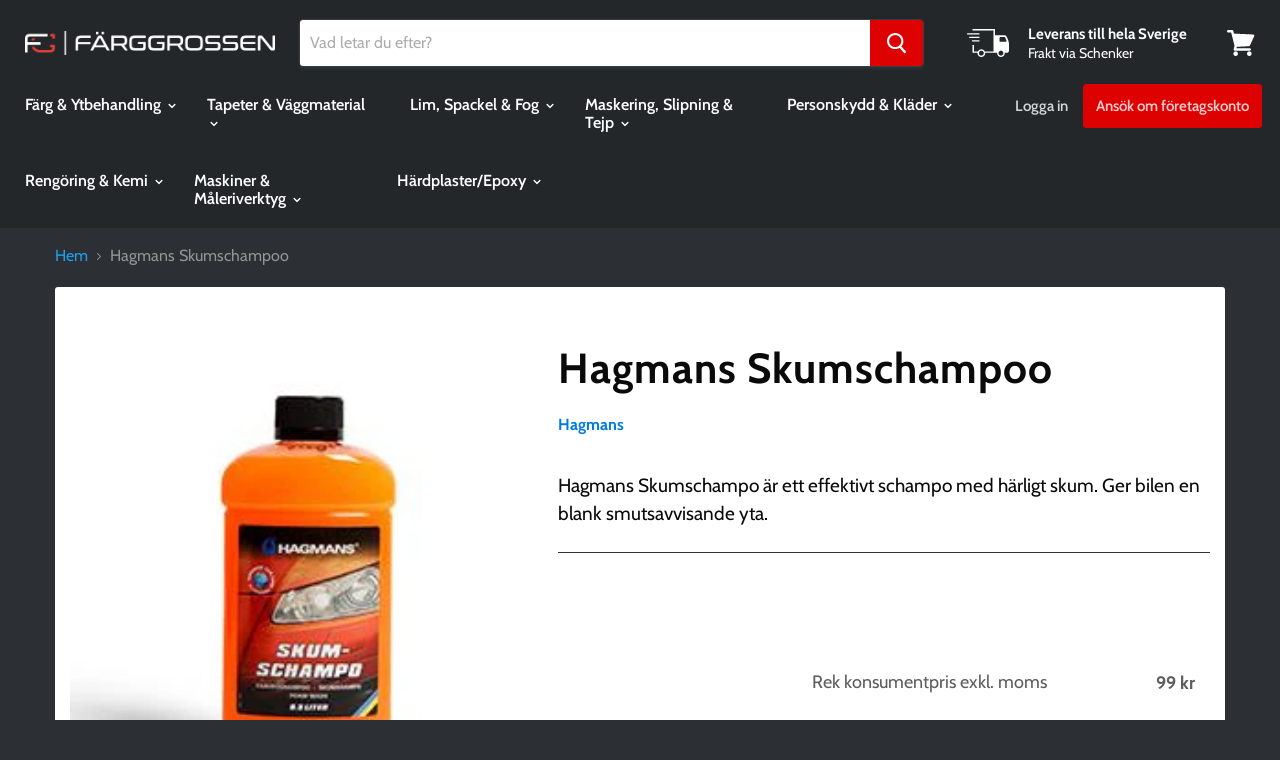

--- FILE ---
content_type: text/html; charset=utf-8
request_url: https://farggrossen.nu/products/hagmans-skumschampoo
body_size: 35780
content:
<!doctype html>
<html class="no-js no-touch" lang="sv">
  <head>
               
                
<meta name="description" content="Hagmans Skumschampo är ett effektivt schampo med härligt skum. Ger bilen en blank smutsavvisande yta. break Användningsområde För exteriör rengöring av alla lackerade ytor, plastdetaljer och glas p..."> 
                
                
<title>Hagmans Skumschampoo | Färggrossen.nu</title> 
                

<meta name="google-site-verification" content="lXtHTgp_Y6quMBpxVDnd2cuPvT3-qi5gcp2Szl0fuy4" />
    <meta charset="utf-8">
    <meta http-equiv="x-ua-compatible" content="IE=edge">

    <link rel="preconnect" href="https://cdn.shopify.com">
    <link rel="preconnect" href="https://fonts.shopifycdn.com">
    <link rel="preconnect" href="https://v.shopify.com">
    <link rel="preconnect" href="https://cdn.shopifycloud.com">

     

    

    
  <link rel="shortcut icon" href="//farggrossen.nu/cdn/shop/files/fgfavicon_32x32.png?v=1613527418" type="image/png">


    
    <link rel="canonical" href="https://farggrossen.nu/products/hagmans-skumschampoo" />
    

    <meta name="viewport" content="width=device-width">

    
    















<meta property="og:site_name" content="Färggrossen.nu">
<meta property="og:url" content="https://farggrossen.nu/products/hagmans-skumschampoo">
<meta property="og:title" content="Hagmans Skumschampoo">
<meta property="og:type" content="website">
<meta property="og:description" content="Hagmans Skumschampo är ett effektivt schampo med härligt skum. Ger bilen en blank smutsavvisande yta. break Användningsområde För exteriör rengöring av alla lackerade ytor, plastdetaljer och glas på t.ex. bil, MC, lastbil, buss, husbil, husvagn, hästkärra, släpkärra, båt m.m.     Bruksanvisning Innan du tvättar bilen, ">




    
    
    

    
    
    <meta
      property="og:image"
      content="https://farggrossen.nu/cdn/shop/products/hagmans-skumschampoo-hagmans-farggrossen_1200x1200.jpg?v=1603198482"
    />
    <meta
      property="og:image:secure_url"
      content="https://farggrossen.nu/cdn/shop/products/hagmans-skumschampoo-hagmans-farggrossen_1200x1200.jpg?v=1603198482"
    />
    <meta property="og:image:width" content="1200" />
    <meta property="og:image:height" content="1200" />
    
    
    <meta property="og:image:alt" content="En bild på Hagmans Skumschampoo på Färggrossen.nu" />
  
















<meta name="twitter:title" content="Hagmans Skumschampoo">
<meta name="twitter:description" content="Hagmans Skumschampo är ett effektivt schampo med härligt skum. Ger bilen en blank smutsavvisande yta. break Användningsområde För exteriör rengöring av alla lackerade ytor, plastdetaljer och glas på t.ex. bil, MC, lastbil, buss, husbil, husvagn, hästkärra, släpkärra, båt m.m.     Bruksanvisning Innan du tvättar bilen, ">


    
    
    
      
      
      <meta name="twitter:card" content="summary">
    
    
    <meta
      property="twitter:image"
      content="https://farggrossen.nu/cdn/shop/products/hagmans-skumschampoo-hagmans-farggrossen_1200x1200_crop_center.jpg?v=1603198482"
    />
    <meta property="twitter:image:width" content="1200" />
    <meta property="twitter:image:height" content="1200" />
    
    
    <meta property="twitter:image:alt" content="En bild på Hagmans Skumschampoo på Färggrossen.nu" />
  



    <link rel="preload" href="//farggrossen.nu/cdn/fonts/cabin/cabin_n6.c6b1e64927bbec1c65aab7077888fb033480c4f7.woff2" as="font" crossorigin="anonymous">
    <link rel="preload" as="style" href="//farggrossen.nu/cdn/shop/t/49/assets/theme.scss.css?v=130442177488822349591763984719">


<script>window.performance && window.performance.mark && window.performance.mark('shopify.content_for_header.start');</script><meta name="google-site-verification" content="BpGdrdoCucJ-1m2o0QijDxmVre0cO1WcJ4OB7zC1wE8">
<meta id="shopify-digital-wallet" name="shopify-digital-wallet" content="/28087484495/digital_wallets/dialog">
<link rel="alternate" type="application/json+oembed" href="https://farggrossen.nu/products/hagmans-skumschampoo.oembed">
<script async="async" src="/checkouts/internal/preloads.js?locale=sv-SE"></script>
<script id="shopify-features" type="application/json">{"accessToken":"e6154e9036e47747e8e6365ed3ff0b89","betas":["rich-media-storefront-analytics"],"domain":"farggrossen.nu","predictiveSearch":true,"shopId":28087484495,"locale":"sv"}</script>
<script>var Shopify = Shopify || {};
Shopify.shop = "farggrossen-nu.myshopify.com";
Shopify.locale = "sv";
Shopify.currency = {"active":"SEK","rate":"1.0"};
Shopify.country = "SE";
Shopify.theme = {"name":"Copy of SpeedUpAtempt2","id":123719450805,"schema_name":"Empire","schema_version":"5.0.1","theme_store_id":null,"role":"main"};
Shopify.theme.handle = "null";
Shopify.theme.style = {"id":null,"handle":null};
Shopify.cdnHost = "farggrossen.nu/cdn";
Shopify.routes = Shopify.routes || {};
Shopify.routes.root = "/";</script>
<script type="module">!function(o){(o.Shopify=o.Shopify||{}).modules=!0}(window);</script>
<script>!function(o){function n(){var o=[];function n(){o.push(Array.prototype.slice.apply(arguments))}return n.q=o,n}var t=o.Shopify=o.Shopify||{};t.loadFeatures=n(),t.autoloadFeatures=n()}(window);</script>
<script id="shop-js-analytics" type="application/json">{"pageType":"product"}</script>
<script defer="defer" async type="module" src="//farggrossen.nu/cdn/shopifycloud/shop-js/modules/v2/client.init-shop-cart-sync_BbigE54o.sv.esm.js"></script>
<script defer="defer" async type="module" src="//farggrossen.nu/cdn/shopifycloud/shop-js/modules/v2/chunk.common_2lWuJHSo.esm.js"></script>
<script type="module">
  await import("//farggrossen.nu/cdn/shopifycloud/shop-js/modules/v2/client.init-shop-cart-sync_BbigE54o.sv.esm.js");
await import("//farggrossen.nu/cdn/shopifycloud/shop-js/modules/v2/chunk.common_2lWuJHSo.esm.js");

  window.Shopify.SignInWithShop?.initShopCartSync?.({"fedCMEnabled":true,"windoidEnabled":true});

</script>
<script>(function() {
  var isLoaded = false;
  function asyncLoad() {
    if (isLoaded) return;
    isLoaded = true;
    var urls = ["https:\/\/reorder-master.hulkapps.com\/reorderjs\/re-order.js?1646031522\u0026shop=farggrossen-nu.myshopify.com","https:\/\/assets.useinstabuy.com\/assets\/instabuy-client.js?shop=farggrossen-nu.myshopify.com"];
    for (var i = 0; i < urls.length; i++) {
      var s = document.createElement('script');
      s.type = 'text/javascript';
      s.async = true;
      s.src = urls[i];
      var x = document.getElementsByTagName('script')[0];
      x.parentNode.insertBefore(s, x);
    }
  };
  if(window.attachEvent) {
    window.attachEvent('onload', asyncLoad);
  } else {
    window.addEventListener('load', asyncLoad, false);
  }
})();</script>
<script id="__st">var __st={"a":28087484495,"offset":3600,"reqid":"fd5f4f2b-7d25-491f-b8b6-6cedc61aec0a-1768997316","pageurl":"farggrossen.nu\/products\/hagmans-skumschampoo","u":"80703358e811","p":"product","rtyp":"product","rid":4668076523599};</script>
<script>window.ShopifyPaypalV4VisibilityTracking = true;</script>
<script id="captcha-bootstrap">!function(){'use strict';const t='contact',e='account',n='new_comment',o=[[t,t],['blogs',n],['comments',n],[t,'customer']],c=[[e,'customer_login'],[e,'guest_login'],[e,'recover_customer_password'],[e,'create_customer']],r=t=>t.map((([t,e])=>`form[action*='/${t}']:not([data-nocaptcha='true']) input[name='form_type'][value='${e}']`)).join(','),a=t=>()=>t?[...document.querySelectorAll(t)].map((t=>t.form)):[];function s(){const t=[...o],e=r(t);return a(e)}const i='password',u='form_key',d=['recaptcha-v3-token','g-recaptcha-response','h-captcha-response',i],f=()=>{try{return window.sessionStorage}catch{return}},m='__shopify_v',_=t=>t.elements[u];function p(t,e,n=!1){try{const o=window.sessionStorage,c=JSON.parse(o.getItem(e)),{data:r}=function(t){const{data:e,action:n}=t;return t[m]||n?{data:e,action:n}:{data:t,action:n}}(c);for(const[e,n]of Object.entries(r))t.elements[e]&&(t.elements[e].value=n);n&&o.removeItem(e)}catch(o){console.error('form repopulation failed',{error:o})}}const l='form_type',E='cptcha';function T(t){t.dataset[E]=!0}const w=window,h=w.document,L='Shopify',v='ce_forms',y='captcha';let A=!1;((t,e)=>{const n=(g='f06e6c50-85a8-45c8-87d0-21a2b65856fe',I='https://cdn.shopify.com/shopifycloud/storefront-forms-hcaptcha/ce_storefront_forms_captcha_hcaptcha.v1.5.2.iife.js',D={infoText:'Skyddas av hCaptcha',privacyText:'Integritet',termsText:'Villkor'},(t,e,n)=>{const o=w[L][v],c=o.bindForm;if(c)return c(t,g,e,D).then(n);var r;o.q.push([[t,g,e,D],n]),r=I,A||(h.body.append(Object.assign(h.createElement('script'),{id:'captcha-provider',async:!0,src:r})),A=!0)});var g,I,D;w[L]=w[L]||{},w[L][v]=w[L][v]||{},w[L][v].q=[],w[L][y]=w[L][y]||{},w[L][y].protect=function(t,e){n(t,void 0,e),T(t)},Object.freeze(w[L][y]),function(t,e,n,w,h,L){const[v,y,A,g]=function(t,e,n){const i=e?o:[],u=t?c:[],d=[...i,...u],f=r(d),m=r(i),_=r(d.filter((([t,e])=>n.includes(e))));return[a(f),a(m),a(_),s()]}(w,h,L),I=t=>{const e=t.target;return e instanceof HTMLFormElement?e:e&&e.form},D=t=>v().includes(t);t.addEventListener('submit',(t=>{const e=I(t);if(!e)return;const n=D(e)&&!e.dataset.hcaptchaBound&&!e.dataset.recaptchaBound,o=_(e),c=g().includes(e)&&(!o||!o.value);(n||c)&&t.preventDefault(),c&&!n&&(function(t){try{if(!f())return;!function(t){const e=f();if(!e)return;const n=_(t);if(!n)return;const o=n.value;o&&e.removeItem(o)}(t);const e=Array.from(Array(32),(()=>Math.random().toString(36)[2])).join('');!function(t,e){_(t)||t.append(Object.assign(document.createElement('input'),{type:'hidden',name:u})),t.elements[u].value=e}(t,e),function(t,e){const n=f();if(!n)return;const o=[...t.querySelectorAll(`input[type='${i}']`)].map((({name:t})=>t)),c=[...d,...o],r={};for(const[a,s]of new FormData(t).entries())c.includes(a)||(r[a]=s);n.setItem(e,JSON.stringify({[m]:1,action:t.action,data:r}))}(t,e)}catch(e){console.error('failed to persist form',e)}}(e),e.submit())}));const S=(t,e)=>{t&&!t.dataset[E]&&(n(t,e.some((e=>e===t))),T(t))};for(const o of['focusin','change'])t.addEventListener(o,(t=>{const e=I(t);D(e)&&S(e,y())}));const B=e.get('form_key'),M=e.get(l),P=B&&M;t.addEventListener('DOMContentLoaded',(()=>{const t=y();if(P)for(const e of t)e.elements[l].value===M&&p(e,B);[...new Set([...A(),...v().filter((t=>'true'===t.dataset.shopifyCaptcha))])].forEach((e=>S(e,t)))}))}(h,new URLSearchParams(w.location.search),n,t,e,['guest_login'])})(!0,!0)}();</script>
<script integrity="sha256-4kQ18oKyAcykRKYeNunJcIwy7WH5gtpwJnB7kiuLZ1E=" data-source-attribution="shopify.loadfeatures" defer="defer" src="//farggrossen.nu/cdn/shopifycloud/storefront/assets/storefront/load_feature-a0a9edcb.js" crossorigin="anonymous"></script>
<script data-source-attribution="shopify.dynamic_checkout.dynamic.init">var Shopify=Shopify||{};Shopify.PaymentButton=Shopify.PaymentButton||{isStorefrontPortableWallets:!0,init:function(){window.Shopify.PaymentButton.init=function(){};var t=document.createElement("script");t.src="https://farggrossen.nu/cdn/shopifycloud/portable-wallets/latest/portable-wallets.sv.js",t.type="module",document.head.appendChild(t)}};
</script>
<script data-source-attribution="shopify.dynamic_checkout.buyer_consent">
  function portableWalletsHideBuyerConsent(e){var t=document.getElementById("shopify-buyer-consent"),n=document.getElementById("shopify-subscription-policy-button");t&&n&&(t.classList.add("hidden"),t.setAttribute("aria-hidden","true"),n.removeEventListener("click",e))}function portableWalletsShowBuyerConsent(e){var t=document.getElementById("shopify-buyer-consent"),n=document.getElementById("shopify-subscription-policy-button");t&&n&&(t.classList.remove("hidden"),t.removeAttribute("aria-hidden"),n.addEventListener("click",e))}window.Shopify?.PaymentButton&&(window.Shopify.PaymentButton.hideBuyerConsent=portableWalletsHideBuyerConsent,window.Shopify.PaymentButton.showBuyerConsent=portableWalletsShowBuyerConsent);
</script>
<script data-source-attribution="shopify.dynamic_checkout.cart.bootstrap">document.addEventListener("DOMContentLoaded",(function(){function t(){return document.querySelector("shopify-accelerated-checkout-cart, shopify-accelerated-checkout")}if(t())Shopify.PaymentButton.init();else{new MutationObserver((function(e,n){t()&&(Shopify.PaymentButton.init(),n.disconnect())})).observe(document.body,{childList:!0,subtree:!0})}}));
</script>
<script id='scb4127' type='text/javascript' async='' src='https://farggrossen.nu/cdn/shopifycloud/privacy-banner/storefront-banner.js'></script>
<script>window.performance && window.performance.mark && window.performance.mark('shopify.content_for_header.end');</script>

    <script>
      document.documentElement.className=document.documentElement.className.replace(/\bno-js\b/,'js');
      if(window.Shopify&&window.Shopify.designMode)document.documentElement.className+=' in-theme-editor';
      if(('ontouchstart' in window)||window.DocumentTouch&&document instanceof DocumentTouch)document.documentElement.className=document.documentElement.className.replace(/\bno-touch\b/,'has-touch');
    </script>

    <link href="//farggrossen.nu/cdn/shop/t/49/assets/theme.scss.css?v=130442177488822349591763984719" rel="stylesheet" type="text/css" media="all" />
    <!--Gem_Page_Header_Script-->
        


    <!--End_Gem_Page_Header_Script-->
    <link href="//farggrossen.nu/cdn/shop/t/49/assets/scm-product-label.css?v=48058496397791814391623318773" rel="stylesheet" type="text/css" media="all" />


<script>
if ((typeof SECOMAPP) == 'undefined') {
    var SECOMAPP = {};
}
if ((typeof SECOMAPP.pl) == 'undefined') {
    SECOMAPP.pl = {};
}








SECOMAPP.page = 'product';
SECOMAPP.pl.product = {
    id: 4668076523599,
    published_at: "2020-06-06 15:04:32 +0200",
    price: 9920,  
    tags: ["1"], 
    variants: [  {
        id: 32312965038159,
        price: 9920  ,
        inventory_quantity: 6  ,
        inventory_management: 'shopify'  ,
        weight: 0  ,
        sku: 'HAG14541'  } 
        
    ],
    collections: [  170776330319,  ]
};
</script>



    
         <script src="//farggrossen.nu/cdn/shop/t/49/assets/scm-product-label.js?v=160790533345908318321623318831" type="text/javascript"></script>
    

  
<!--begin-bc-sf-filter-css-->
  <style data-id="bc-sf-filter-style" type="text/css">
      #bc-sf-filter-options-wrapper .bc-sf-filter-option-block .bc-sf-filter-block-title h3,
      #bc-sf-filter-tree-h .bc-sf-filter-option-block .bc-sf-filter-block-title a {color: rgba(0,0,0,1) !important;font-size: 16px !important;font-weight: 400 !important;}
    
     .bc-sf-filter-option-block .bc-sf-filter-block-title h3>span:before {border-top-color: rgba(0,0,0,1) !important;}
      .bc-sf-filter-option-block .bc-sf-filter-block-title h3>span.up:before {border-bottom-color: rgba(0,0,0,1) !important;}
    
      #bc-sf-filter-options-wrapper .bc-sf-filter-option-block .bc-sf-filter-block-content ul li a,
      #bc-sf-filter-tree-h .bc-sf-filter-option-block .bc-sf-filter-block-content ul li a,
      .bc-sf-filter-option-block-sub_category .bc-sf-filter-block-content ul li h3 a,
      .bc-sf-filter-selection-wrapper .bc-sf-filter-selected-items .selected-item>a,
      .bc-sf-filter-selection-wrapper .bc-sf-filter-block-title h3,
      .bc-sf-filter-clear, 
      .bc-sf-filter-clear-all{color: rgba(0,0,0,1) !important;font-size: 15px !important;}
    
      .bc-sf-filter-option-block-sub_category .bc-sf-filter-option-single-list li span.sub-icon:before {border-top-color: rgba(0,0,0,1) !important;}
      .bc-sf-filter-option-block-sub_category .bc-sf-filter-option-single-list li span.sub-icon.sub-up:before {border-bottom-color: rgba(0,0,0,1) !important;}

      #bc-sf-filter-tree-mobile button {background: rgba(0,0,0,1) !important;}
    </style><link href="//farggrossen.nu/cdn/shop/t/49/assets/bc-sf-filter.scss.css?v=45565610127733217641697447244" rel="stylesheet" type="text/css" media="all" />
<!--end-bc-sf-filter-css-->

    
<link href='https://fonts.googleapis.com/css?family=Lato:300,400,700,900|Manjari:400,700|Nunito:300,400,600,700,800|Roboto:300,400,500,700,900&display=swap' rel='stylesheet'>
                                   <link rel='stylesheet' href='https://reorder-master.hulkapps.com/css/re-order.css?v=2022-06-28 07:21:26'>
<link href="https://monorail-edge.shopifysvc.com" rel="dns-prefetch">
<script>(function(){if ("sendBeacon" in navigator && "performance" in window) {try {var session_token_from_headers = performance.getEntriesByType('navigation')[0].serverTiming.find(x => x.name == '_s').description;} catch {var session_token_from_headers = undefined;}var session_cookie_matches = document.cookie.match(/_shopify_s=([^;]*)/);var session_token_from_cookie = session_cookie_matches && session_cookie_matches.length === 2 ? session_cookie_matches[1] : "";var session_token = session_token_from_headers || session_token_from_cookie || "";function handle_abandonment_event(e) {var entries = performance.getEntries().filter(function(entry) {return /monorail-edge.shopifysvc.com/.test(entry.name);});if (!window.abandonment_tracked && entries.length === 0) {window.abandonment_tracked = true;var currentMs = Date.now();var navigation_start = performance.timing.navigationStart;var payload = {shop_id: 28087484495,url: window.location.href,navigation_start,duration: currentMs - navigation_start,session_token,page_type: "product"};window.navigator.sendBeacon("https://monorail-edge.shopifysvc.com/v1/produce", JSON.stringify({schema_id: "online_store_buyer_site_abandonment/1.1",payload: payload,metadata: {event_created_at_ms: currentMs,event_sent_at_ms: currentMs}}));}}window.addEventListener('pagehide', handle_abandonment_event);}}());</script>
<script id="web-pixels-manager-setup">(function e(e,d,r,n,o){if(void 0===o&&(o={}),!Boolean(null===(a=null===(i=window.Shopify)||void 0===i?void 0:i.analytics)||void 0===a?void 0:a.replayQueue)){var i,a;window.Shopify=window.Shopify||{};var t=window.Shopify;t.analytics=t.analytics||{};var s=t.analytics;s.replayQueue=[],s.publish=function(e,d,r){return s.replayQueue.push([e,d,r]),!0};try{self.performance.mark("wpm:start")}catch(e){}var l=function(){var e={modern:/Edge?\/(1{2}[4-9]|1[2-9]\d|[2-9]\d{2}|\d{4,})\.\d+(\.\d+|)|Firefox\/(1{2}[4-9]|1[2-9]\d|[2-9]\d{2}|\d{4,})\.\d+(\.\d+|)|Chrom(ium|e)\/(9{2}|\d{3,})\.\d+(\.\d+|)|(Maci|X1{2}).+ Version\/(15\.\d+|(1[6-9]|[2-9]\d|\d{3,})\.\d+)([,.]\d+|)( \(\w+\)|)( Mobile\/\w+|) Safari\/|Chrome.+OPR\/(9{2}|\d{3,})\.\d+\.\d+|(CPU[ +]OS|iPhone[ +]OS|CPU[ +]iPhone|CPU IPhone OS|CPU iPad OS)[ +]+(15[._]\d+|(1[6-9]|[2-9]\d|\d{3,})[._]\d+)([._]\d+|)|Android:?[ /-](13[3-9]|1[4-9]\d|[2-9]\d{2}|\d{4,})(\.\d+|)(\.\d+|)|Android.+Firefox\/(13[5-9]|1[4-9]\d|[2-9]\d{2}|\d{4,})\.\d+(\.\d+|)|Android.+Chrom(ium|e)\/(13[3-9]|1[4-9]\d|[2-9]\d{2}|\d{4,})\.\d+(\.\d+|)|SamsungBrowser\/([2-9]\d|\d{3,})\.\d+/,legacy:/Edge?\/(1[6-9]|[2-9]\d|\d{3,})\.\d+(\.\d+|)|Firefox\/(5[4-9]|[6-9]\d|\d{3,})\.\d+(\.\d+|)|Chrom(ium|e)\/(5[1-9]|[6-9]\d|\d{3,})\.\d+(\.\d+|)([\d.]+$|.*Safari\/(?![\d.]+ Edge\/[\d.]+$))|(Maci|X1{2}).+ Version\/(10\.\d+|(1[1-9]|[2-9]\d|\d{3,})\.\d+)([,.]\d+|)( \(\w+\)|)( Mobile\/\w+|) Safari\/|Chrome.+OPR\/(3[89]|[4-9]\d|\d{3,})\.\d+\.\d+|(CPU[ +]OS|iPhone[ +]OS|CPU[ +]iPhone|CPU IPhone OS|CPU iPad OS)[ +]+(10[._]\d+|(1[1-9]|[2-9]\d|\d{3,})[._]\d+)([._]\d+|)|Android:?[ /-](13[3-9]|1[4-9]\d|[2-9]\d{2}|\d{4,})(\.\d+|)(\.\d+|)|Mobile Safari.+OPR\/([89]\d|\d{3,})\.\d+\.\d+|Android.+Firefox\/(13[5-9]|1[4-9]\d|[2-9]\d{2}|\d{4,})\.\d+(\.\d+|)|Android.+Chrom(ium|e)\/(13[3-9]|1[4-9]\d|[2-9]\d{2}|\d{4,})\.\d+(\.\d+|)|Android.+(UC? ?Browser|UCWEB|U3)[ /]?(15\.([5-9]|\d{2,})|(1[6-9]|[2-9]\d|\d{3,})\.\d+)\.\d+|SamsungBrowser\/(5\.\d+|([6-9]|\d{2,})\.\d+)|Android.+MQ{2}Browser\/(14(\.(9|\d{2,})|)|(1[5-9]|[2-9]\d|\d{3,})(\.\d+|))(\.\d+|)|K[Aa][Ii]OS\/(3\.\d+|([4-9]|\d{2,})\.\d+)(\.\d+|)/},d=e.modern,r=e.legacy,n=navigator.userAgent;return n.match(d)?"modern":n.match(r)?"legacy":"unknown"}(),u="modern"===l?"modern":"legacy",c=(null!=n?n:{modern:"",legacy:""})[u],f=function(e){return[e.baseUrl,"/wpm","/b",e.hashVersion,"modern"===e.buildTarget?"m":"l",".js"].join("")}({baseUrl:d,hashVersion:r,buildTarget:u}),m=function(e){var d=e.version,r=e.bundleTarget,n=e.surface,o=e.pageUrl,i=e.monorailEndpoint;return{emit:function(e){var a=e.status,t=e.errorMsg,s=(new Date).getTime(),l=JSON.stringify({metadata:{event_sent_at_ms:s},events:[{schema_id:"web_pixels_manager_load/3.1",payload:{version:d,bundle_target:r,page_url:o,status:a,surface:n,error_msg:t},metadata:{event_created_at_ms:s}}]});if(!i)return console&&console.warn&&console.warn("[Web Pixels Manager] No Monorail endpoint provided, skipping logging."),!1;try{return self.navigator.sendBeacon.bind(self.navigator)(i,l)}catch(e){}var u=new XMLHttpRequest;try{return u.open("POST",i,!0),u.setRequestHeader("Content-Type","text/plain"),u.send(l),!0}catch(e){return console&&console.warn&&console.warn("[Web Pixels Manager] Got an unhandled error while logging to Monorail."),!1}}}}({version:r,bundleTarget:l,surface:e.surface,pageUrl:self.location.href,monorailEndpoint:e.monorailEndpoint});try{o.browserTarget=l,function(e){var d=e.src,r=e.async,n=void 0===r||r,o=e.onload,i=e.onerror,a=e.sri,t=e.scriptDataAttributes,s=void 0===t?{}:t,l=document.createElement("script"),u=document.querySelector("head"),c=document.querySelector("body");if(l.async=n,l.src=d,a&&(l.integrity=a,l.crossOrigin="anonymous"),s)for(var f in s)if(Object.prototype.hasOwnProperty.call(s,f))try{l.dataset[f]=s[f]}catch(e){}if(o&&l.addEventListener("load",o),i&&l.addEventListener("error",i),u)u.appendChild(l);else{if(!c)throw new Error("Did not find a head or body element to append the script");c.appendChild(l)}}({src:f,async:!0,onload:function(){if(!function(){var e,d;return Boolean(null===(d=null===(e=window.Shopify)||void 0===e?void 0:e.analytics)||void 0===d?void 0:d.initialized)}()){var d=window.webPixelsManager.init(e)||void 0;if(d){var r=window.Shopify.analytics;r.replayQueue.forEach((function(e){var r=e[0],n=e[1],o=e[2];d.publishCustomEvent(r,n,o)})),r.replayQueue=[],r.publish=d.publishCustomEvent,r.visitor=d.visitor,r.initialized=!0}}},onerror:function(){return m.emit({status:"failed",errorMsg:"".concat(f," has failed to load")})},sri:function(e){var d=/^sha384-[A-Za-z0-9+/=]+$/;return"string"==typeof e&&d.test(e)}(c)?c:"",scriptDataAttributes:o}),m.emit({status:"loading"})}catch(e){m.emit({status:"failed",errorMsg:(null==e?void 0:e.message)||"Unknown error"})}}})({shopId: 28087484495,storefrontBaseUrl: "https://farggrossen.nu",extensionsBaseUrl: "https://extensions.shopifycdn.com/cdn/shopifycloud/web-pixels-manager",monorailEndpoint: "https://monorail-edge.shopifysvc.com/unstable/produce_batch",surface: "storefront-renderer",enabledBetaFlags: ["2dca8a86"],webPixelsConfigList: [{"id":"1495040328","configuration":"{\"config\":\"{\\\"pixel_id\\\":\\\"G-85L8WE9Z0G\\\",\\\"gtag_events\\\":[{\\\"type\\\":\\\"search\\\",\\\"action_label\\\":\\\"G-85L8WE9Z0G\\\"},{\\\"type\\\":\\\"begin_checkout\\\",\\\"action_label\\\":\\\"G-85L8WE9Z0G\\\"},{\\\"type\\\":\\\"view_item\\\",\\\"action_label\\\":[\\\"G-85L8WE9Z0G\\\",\\\"MC-QZN90M4BR6\\\"]},{\\\"type\\\":\\\"purchase\\\",\\\"action_label\\\":[\\\"G-85L8WE9Z0G\\\",\\\"MC-QZN90M4BR6\\\"]},{\\\"type\\\":\\\"page_view\\\",\\\"action_label\\\":[\\\"G-85L8WE9Z0G\\\",\\\"MC-QZN90M4BR6\\\"]},{\\\"type\\\":\\\"add_payment_info\\\",\\\"action_label\\\":\\\"G-85L8WE9Z0G\\\"},{\\\"type\\\":\\\"add_to_cart\\\",\\\"action_label\\\":\\\"G-85L8WE9Z0G\\\"}],\\\"enable_monitoring_mode\\\":false}\"}","eventPayloadVersion":"v1","runtimeContext":"OPEN","scriptVersion":"b2a88bafab3e21179ed38636efcd8a93","type":"APP","apiClientId":1780363,"privacyPurposes":[],"dataSharingAdjustments":{"protectedCustomerApprovalScopes":["read_customer_address","read_customer_email","read_customer_name","read_customer_personal_data","read_customer_phone"]}},{"id":"170164552","eventPayloadVersion":"v1","runtimeContext":"LAX","scriptVersion":"1","type":"CUSTOM","privacyPurposes":["ANALYTICS"],"name":"Google Analytics tag (migrated)"},{"id":"shopify-app-pixel","configuration":"{}","eventPayloadVersion":"v1","runtimeContext":"STRICT","scriptVersion":"0450","apiClientId":"shopify-pixel","type":"APP","privacyPurposes":["ANALYTICS","MARKETING"]},{"id":"shopify-custom-pixel","eventPayloadVersion":"v1","runtimeContext":"LAX","scriptVersion":"0450","apiClientId":"shopify-pixel","type":"CUSTOM","privacyPurposes":["ANALYTICS","MARKETING"]}],isMerchantRequest: false,initData: {"shop":{"name":"Färggrossen.nu","paymentSettings":{"currencyCode":"SEK"},"myshopifyDomain":"farggrossen-nu.myshopify.com","countryCode":"SE","storefrontUrl":"https:\/\/farggrossen.nu"},"customer":null,"cart":null,"checkout":null,"productVariants":[{"price":{"amount":99.2,"currencyCode":"SEK"},"product":{"title":"Hagmans Skumschampoo","vendor":"Hagmans","id":"4668076523599","untranslatedTitle":"Hagmans Skumschampoo","url":"\/products\/hagmans-skumschampoo","type":"BILVÅRD"},"id":"32312965038159","image":{"src":"\/\/farggrossen.nu\/cdn\/shop\/products\/hagmans-skumschampoo-hagmans-farggrossen.jpg?v=1603198482"},"sku":"HAG14541","title":"500ml","untranslatedTitle":"500ml"}],"purchasingCompany":null},},"https://farggrossen.nu/cdn","fcfee988w5aeb613cpc8e4bc33m6693e112",{"modern":"","legacy":""},{"shopId":"28087484495","storefrontBaseUrl":"https:\/\/farggrossen.nu","extensionBaseUrl":"https:\/\/extensions.shopifycdn.com\/cdn\/shopifycloud\/web-pixels-manager","surface":"storefront-renderer","enabledBetaFlags":"[\"2dca8a86\"]","isMerchantRequest":"false","hashVersion":"fcfee988w5aeb613cpc8e4bc33m6693e112","publish":"custom","events":"[[\"page_viewed\",{}],[\"product_viewed\",{\"productVariant\":{\"price\":{\"amount\":99.2,\"currencyCode\":\"SEK\"},\"product\":{\"title\":\"Hagmans Skumschampoo\",\"vendor\":\"Hagmans\",\"id\":\"4668076523599\",\"untranslatedTitle\":\"Hagmans Skumschampoo\",\"url\":\"\/products\/hagmans-skumschampoo\",\"type\":\"BILVÅRD\"},\"id\":\"32312965038159\",\"image\":{\"src\":\"\/\/farggrossen.nu\/cdn\/shop\/products\/hagmans-skumschampoo-hagmans-farggrossen.jpg?v=1603198482\"},\"sku\":\"HAG14541\",\"title\":\"500ml\",\"untranslatedTitle\":\"500ml\"}}]]"});</script><script>
  window.ShopifyAnalytics = window.ShopifyAnalytics || {};
  window.ShopifyAnalytics.meta = window.ShopifyAnalytics.meta || {};
  window.ShopifyAnalytics.meta.currency = 'SEK';
  var meta = {"product":{"id":4668076523599,"gid":"gid:\/\/shopify\/Product\/4668076523599","vendor":"Hagmans","type":"BILVÅRD","handle":"hagmans-skumschampoo","variants":[{"id":32312965038159,"price":9920,"name":"Hagmans Skumschampoo - 500ml","public_title":"500ml","sku":"HAG14541"}],"remote":false},"page":{"pageType":"product","resourceType":"product","resourceId":4668076523599,"requestId":"fd5f4f2b-7d25-491f-b8b6-6cedc61aec0a-1768997316"}};
  for (var attr in meta) {
    window.ShopifyAnalytics.meta[attr] = meta[attr];
  }
</script>
<script class="analytics">
  (function () {
    var customDocumentWrite = function(content) {
      var jquery = null;

      if (window.jQuery) {
        jquery = window.jQuery;
      } else if (window.Checkout && window.Checkout.$) {
        jquery = window.Checkout.$;
      }

      if (jquery) {
        jquery('body').append(content);
      }
    };

    var hasLoggedConversion = function(token) {
      if (token) {
        return document.cookie.indexOf('loggedConversion=' + token) !== -1;
      }
      return false;
    }

    var setCookieIfConversion = function(token) {
      if (token) {
        var twoMonthsFromNow = new Date(Date.now());
        twoMonthsFromNow.setMonth(twoMonthsFromNow.getMonth() + 2);

        document.cookie = 'loggedConversion=' + token + '; expires=' + twoMonthsFromNow;
      }
    }

    var trekkie = window.ShopifyAnalytics.lib = window.trekkie = window.trekkie || [];
    if (trekkie.integrations) {
      return;
    }
    trekkie.methods = [
      'identify',
      'page',
      'ready',
      'track',
      'trackForm',
      'trackLink'
    ];
    trekkie.factory = function(method) {
      return function() {
        var args = Array.prototype.slice.call(arguments);
        args.unshift(method);
        trekkie.push(args);
        return trekkie;
      };
    };
    for (var i = 0; i < trekkie.methods.length; i++) {
      var key = trekkie.methods[i];
      trekkie[key] = trekkie.factory(key);
    }
    trekkie.load = function(config) {
      trekkie.config = config || {};
      trekkie.config.initialDocumentCookie = document.cookie;
      var first = document.getElementsByTagName('script')[0];
      var script = document.createElement('script');
      script.type = 'text/javascript';
      script.onerror = function(e) {
        var scriptFallback = document.createElement('script');
        scriptFallback.type = 'text/javascript';
        scriptFallback.onerror = function(error) {
                var Monorail = {
      produce: function produce(monorailDomain, schemaId, payload) {
        var currentMs = new Date().getTime();
        var event = {
          schema_id: schemaId,
          payload: payload,
          metadata: {
            event_created_at_ms: currentMs,
            event_sent_at_ms: currentMs
          }
        };
        return Monorail.sendRequest("https://" + monorailDomain + "/v1/produce", JSON.stringify(event));
      },
      sendRequest: function sendRequest(endpointUrl, payload) {
        // Try the sendBeacon API
        if (window && window.navigator && typeof window.navigator.sendBeacon === 'function' && typeof window.Blob === 'function' && !Monorail.isIos12()) {
          var blobData = new window.Blob([payload], {
            type: 'text/plain'
          });

          if (window.navigator.sendBeacon(endpointUrl, blobData)) {
            return true;
          } // sendBeacon was not successful

        } // XHR beacon

        var xhr = new XMLHttpRequest();

        try {
          xhr.open('POST', endpointUrl);
          xhr.setRequestHeader('Content-Type', 'text/plain');
          xhr.send(payload);
        } catch (e) {
          console.log(e);
        }

        return false;
      },
      isIos12: function isIos12() {
        return window.navigator.userAgent.lastIndexOf('iPhone; CPU iPhone OS 12_') !== -1 || window.navigator.userAgent.lastIndexOf('iPad; CPU OS 12_') !== -1;
      }
    };
    Monorail.produce('monorail-edge.shopifysvc.com',
      'trekkie_storefront_load_errors/1.1',
      {shop_id: 28087484495,
      theme_id: 123719450805,
      app_name: "storefront",
      context_url: window.location.href,
      source_url: "//farggrossen.nu/cdn/s/trekkie.storefront.cd680fe47e6c39ca5d5df5f0a32d569bc48c0f27.min.js"});

        };
        scriptFallback.async = true;
        scriptFallback.src = '//farggrossen.nu/cdn/s/trekkie.storefront.cd680fe47e6c39ca5d5df5f0a32d569bc48c0f27.min.js';
        first.parentNode.insertBefore(scriptFallback, first);
      };
      script.async = true;
      script.src = '//farggrossen.nu/cdn/s/trekkie.storefront.cd680fe47e6c39ca5d5df5f0a32d569bc48c0f27.min.js';
      first.parentNode.insertBefore(script, first);
    };
    trekkie.load(
      {"Trekkie":{"appName":"storefront","development":false,"defaultAttributes":{"shopId":28087484495,"isMerchantRequest":null,"themeId":123719450805,"themeCityHash":"11406332446324013039","contentLanguage":"sv","currency":"SEK","eventMetadataId":"ea4631dd-d84e-44a8-96af-df168a4ac511"},"isServerSideCookieWritingEnabled":true,"monorailRegion":"shop_domain","enabledBetaFlags":["65f19447"]},"Session Attribution":{},"S2S":{"facebookCapiEnabled":false,"source":"trekkie-storefront-renderer","apiClientId":580111}}
    );

    var loaded = false;
    trekkie.ready(function() {
      if (loaded) return;
      loaded = true;

      window.ShopifyAnalytics.lib = window.trekkie;

      var originalDocumentWrite = document.write;
      document.write = customDocumentWrite;
      try { window.ShopifyAnalytics.merchantGoogleAnalytics.call(this); } catch(error) {};
      document.write = originalDocumentWrite;

      window.ShopifyAnalytics.lib.page(null,{"pageType":"product","resourceType":"product","resourceId":4668076523599,"requestId":"fd5f4f2b-7d25-491f-b8b6-6cedc61aec0a-1768997316","shopifyEmitted":true});

      var match = window.location.pathname.match(/checkouts\/(.+)\/(thank_you|post_purchase)/)
      var token = match? match[1]: undefined;
      if (!hasLoggedConversion(token)) {
        setCookieIfConversion(token);
        window.ShopifyAnalytics.lib.track("Viewed Product",{"currency":"SEK","variantId":32312965038159,"productId":4668076523599,"productGid":"gid:\/\/shopify\/Product\/4668076523599","name":"Hagmans Skumschampoo - 500ml","price":"99.20","sku":"HAG14541","brand":"Hagmans","variant":"500ml","category":"BILVÅRD","nonInteraction":true,"remote":false},undefined,undefined,{"shopifyEmitted":true});
      window.ShopifyAnalytics.lib.track("monorail:\/\/trekkie_storefront_viewed_product\/1.1",{"currency":"SEK","variantId":32312965038159,"productId":4668076523599,"productGid":"gid:\/\/shopify\/Product\/4668076523599","name":"Hagmans Skumschampoo - 500ml","price":"99.20","sku":"HAG14541","brand":"Hagmans","variant":"500ml","category":"BILVÅRD","nonInteraction":true,"remote":false,"referer":"https:\/\/farggrossen.nu\/products\/hagmans-skumschampoo"});
      }
    });


        var eventsListenerScript = document.createElement('script');
        eventsListenerScript.async = true;
        eventsListenerScript.src = "//farggrossen.nu/cdn/shopifycloud/storefront/assets/shop_events_listener-3da45d37.js";
        document.getElementsByTagName('head')[0].appendChild(eventsListenerScript);

})();</script>
  <script>
  if (!window.ga || (window.ga && typeof window.ga !== 'function')) {
    window.ga = function ga() {
      (window.ga.q = window.ga.q || []).push(arguments);
      if (window.Shopify && window.Shopify.analytics && typeof window.Shopify.analytics.publish === 'function') {
        window.Shopify.analytics.publish("ga_stub_called", {}, {sendTo: "google_osp_migration"});
      }
      console.error("Shopify's Google Analytics stub called with:", Array.from(arguments), "\nSee https://help.shopify.com/manual/promoting-marketing/pixels/pixel-migration#google for more information.");
    };
    if (window.Shopify && window.Shopify.analytics && typeof window.Shopify.analytics.publish === 'function') {
      window.Shopify.analytics.publish("ga_stub_initialized", {}, {sendTo: "google_osp_migration"});
    }
  }
</script>
<script
  defer
  src="https://farggrossen.nu/cdn/shopifycloud/perf-kit/shopify-perf-kit-3.0.4.min.js"
  data-application="storefront-renderer"
  data-shop-id="28087484495"
  data-render-region="gcp-us-east1"
  data-page-type="product"
  data-theme-instance-id="123719450805"
  data-theme-name="Empire"
  data-theme-version="5.0.1"
  data-monorail-region="shop_domain"
  data-resource-timing-sampling-rate="10"
  data-shs="true"
  data-shs-beacon="true"
  data-shs-export-with-fetch="true"
  data-shs-logs-sample-rate="1"
  data-shs-beacon-endpoint="https://farggrossen.nu/api/collect"
></script>
</head>

  <body class="template-product" data-instant-allow-query-string>
    <a class="skip-to-main" href="#site-main">Hoppa till innehåll</a>
    <div id="shopify-section-static-announcement" class="shopify-section site-announcement"><script
  type="application/json"
  data-section-id="static-announcement"
  data-section-type="static-announcement">
</script>










</div>
    <header
            class="site-header site-header-nav--open"
            role="banner"
            data-site-header
            >
      <div id="shopify-section-static-header" class="shopify-section site-header-wrapper"><script
  type="application/json"
  data-section-id="static-header"
  data-section-type="static-header"
  data-section-data>
  {
    "settings": {
      "sticky_header": false,
      "live_search": {
        "enable": false,
        "enable_images": true,
        "enable_content": true,
        "money_format": "{{amount_no_decimals}} kr",
        "context": {
          "view_all_results": "Se alla sökresultat.",
          "view_all_products": "Se alla produkter.",
          "content_results": {
            "title": "Sidor och inlägg.",
            "no_results": "Inga resultat."
          },
          "no_results_products": {
            "title": "Inga produkter för “*terms*”.",
            "title_in_category": "Inga produkter för “*terms*” in *category*.",
            "message": "Tyvärr, vi kan inte hitta några matchningar."
          }
        }
      }
    },
    "currency": {
      "enable": false,
      "shop_currency": "SEK",
      "default_currency": "SEK",
      "display_format": "money_format",
      "money_format": "{{amount_no_decimals}} kr",
      "money_format_no_currency": "{{amount_no_decimals}} kr",
      "money_format_currency": "{{amount_no_decimals}} SEK"
    }
  }
</script>




<style data-shopify>
  .site-logo {
    max-width: 250px;
    max-height: 100px;
  }
</style>

<div
  class="
    site-header-main
    
  "
  data-site-header-main
  
  
>
  <button class="site-header-menu-toggle" data-menu-toggle>
    <div class="site-header-menu-toggle--button" tabindex="-1">
      <span class="toggle-icon--bar toggle-icon--bar-top"></span>
      <span class="toggle-icon--bar toggle-icon--bar-middle"></span>
      <span class="toggle-icon--bar toggle-icon--bar-bottom"></span>
      <span class="visually-hidden">Meny</span>
    </div>
  </button>

  

  <div
    class="
      site-header-main-content
      
        small-promo-enabled
      
    "
  >
    <div class="site-header-logo">
      <a
        class="site-logo"
        href="/">
        
          
          

          

  

  <img
    
      src="//farggrossen.nu/cdn/shop/files/Logo_44bb680a-13d7-471b-8232-72f190dbdf65_1184x110.png?v=1613525006"
    
    alt=""

    
      data-rimg
      srcset="//farggrossen.nu/cdn/shop/files/Logo_44bb680a-13d7-471b-8232-72f190dbdf65_1184x110.png?v=1613525006 1x"
    

    class="site-logo-image"
    
    
  >




        
      </a>
    </div>

    



<div class="live-search" data-live-search><form
    class="
      live-search-form
      form-fields-inline
      
    "
    action="/search"
    method="get"
    role="search"
    aria-label="Product"
    data-live-search-form
  >
    <input type="hidden" name="type" value="article,page,product">
    <div class="form-field no-label"><input
        class="form-field-input live-search-form-field"
        type="text"
        name="q"
        aria-label="Sök"
        placeholder="Vad letar du efter?"
        
        autocomplete="off"
        data-live-search-input>
      <button
        class="live-search-takeover-cancel"
        type="button"
        data-live-search-takeover-cancel>
        Avbryt
      </button>

      <button
        class="live-search-button button-primary"
        type="submit"
        aria-label="Sök"
        data-live-search-submit
      >
        <span class="search-icon search-icon--inactive">
          <svg
  aria-hidden="true"
  focusable="false"
  role="presentation"
  xmlns="http://www.w3.org/2000/svg"
  width="20"
  height="21"
  viewBox="0 0 20 21"
>
  <path fill="currentColor" fill-rule="evenodd" d="M12.514 14.906a8.264 8.264 0 0 1-4.322 1.21C3.668 16.116 0 12.513 0 8.07 0 3.626 3.668.023 8.192.023c4.525 0 8.193 3.603 8.193 8.047 0 2.033-.769 3.89-2.035 5.307l4.999 5.552-1.775 1.597-5.06-5.62zm-4.322-.843c3.37 0 6.102-2.684 6.102-5.993 0-3.31-2.732-5.994-6.102-5.994S2.09 4.76 2.09 8.07c0 3.31 2.732 5.993 6.102 5.993z"/>
</svg>
        </span>
        <span class="search-icon search-icon--active">
          <svg
  aria-hidden="true"
  focusable="false"
  role="presentation"
  width="26"
  height="26"
  viewBox="0 0 26 26"
  xmlns="http://www.w3.org/2000/svg"
>
  <g fill-rule="nonzero" fill="currentColor">
    <path d="M13 26C5.82 26 0 20.18 0 13S5.82 0 13 0s13 5.82 13 13-5.82 13-13 13zm0-3.852a9.148 9.148 0 1 0 0-18.296 9.148 9.148 0 0 0 0 18.296z" opacity=".29"/><path d="M13 26c7.18 0 13-5.82 13-13a1.926 1.926 0 0 0-3.852 0A9.148 9.148 0 0 1 13 22.148 1.926 1.926 0 0 0 13 26z"/>
  </g>
</svg>
        </span>
      </button>
    </div>

    <div class="search-flydown" data-live-search-flydown>
      <div class="search-flydown--placeholder" data-live-search-placeholder>
        <div class="search-flydown--product-items">
          
            <a class="search-flydown--product search-flydown--product" href="#">
              
                <div class="search-flydown--product-image">
                  <svg class="placeholder--image placeholder--content-image" xmlns="http://www.w3.org/2000/svg" viewBox="0 0 525.5 525.5"><path d="M324.5 212.7H203c-1.6 0-2.8 1.3-2.8 2.8V308c0 1.6 1.3 2.8 2.8 2.8h121.6c1.6 0 2.8-1.3 2.8-2.8v-92.5c0-1.6-1.3-2.8-2.9-2.8zm1.1 95.3c0 .6-.5 1.1-1.1 1.1H203c-.6 0-1.1-.5-1.1-1.1v-92.5c0-.6.5-1.1 1.1-1.1h121.6c.6 0 1.1.5 1.1 1.1V308z"/><path d="M210.4 299.5H240v.1s.1 0 .2-.1h75.2v-76.2h-105v76.2zm1.8-7.2l20-20c1.6-1.6 3.8-2.5 6.1-2.5s4.5.9 6.1 2.5l1.5 1.5 16.8 16.8c-12.9 3.3-20.7 6.3-22.8 7.2h-27.7v-5.5zm101.5-10.1c-20.1 1.7-36.7 4.8-49.1 7.9l-16.9-16.9 26.3-26.3c1.6-1.6 3.8-2.5 6.1-2.5s4.5.9 6.1 2.5l27.5 27.5v7.8zm-68.9 15.5c9.7-3.5 33.9-10.9 68.9-13.8v13.8h-68.9zm68.9-72.7v46.8l-26.2-26.2c-1.9-1.9-4.5-3-7.3-3s-5.4 1.1-7.3 3l-26.3 26.3-.9-.9c-1.9-1.9-4.5-3-7.3-3s-5.4 1.1-7.3 3l-18.8 18.8V225h101.4z"/><path d="M232.8 254c4.6 0 8.3-3.7 8.3-8.3s-3.7-8.3-8.3-8.3-8.3 3.7-8.3 8.3 3.7 8.3 8.3 8.3zm0-14.9c3.6 0 6.6 2.9 6.6 6.6s-2.9 6.6-6.6 6.6-6.6-2.9-6.6-6.6 3-6.6 6.6-6.6z"/></svg>
                </div>
              

              <div class="search-flydown--product-text">
                <span class="search-flydown--product-title placeholder--content-text"></span>
                <span class="search-flydown--product-price placeholder--content-text"></span>
              </div>
            </a>
          
            <a class="search-flydown--product search-flydown--product" href="#">
              
                <div class="search-flydown--product-image">
                  <svg class="placeholder--image placeholder--content-image" xmlns="http://www.w3.org/2000/svg" viewBox="0 0 525.5 525.5"><path d="M324.5 212.7H203c-1.6 0-2.8 1.3-2.8 2.8V308c0 1.6 1.3 2.8 2.8 2.8h121.6c1.6 0 2.8-1.3 2.8-2.8v-92.5c0-1.6-1.3-2.8-2.9-2.8zm1.1 95.3c0 .6-.5 1.1-1.1 1.1H203c-.6 0-1.1-.5-1.1-1.1v-92.5c0-.6.5-1.1 1.1-1.1h121.6c.6 0 1.1.5 1.1 1.1V308z"/><path d="M210.4 299.5H240v.1s.1 0 .2-.1h75.2v-76.2h-105v76.2zm1.8-7.2l20-20c1.6-1.6 3.8-2.5 6.1-2.5s4.5.9 6.1 2.5l1.5 1.5 16.8 16.8c-12.9 3.3-20.7 6.3-22.8 7.2h-27.7v-5.5zm101.5-10.1c-20.1 1.7-36.7 4.8-49.1 7.9l-16.9-16.9 26.3-26.3c1.6-1.6 3.8-2.5 6.1-2.5s4.5.9 6.1 2.5l27.5 27.5v7.8zm-68.9 15.5c9.7-3.5 33.9-10.9 68.9-13.8v13.8h-68.9zm68.9-72.7v46.8l-26.2-26.2c-1.9-1.9-4.5-3-7.3-3s-5.4 1.1-7.3 3l-26.3 26.3-.9-.9c-1.9-1.9-4.5-3-7.3-3s-5.4 1.1-7.3 3l-18.8 18.8V225h101.4z"/><path d="M232.8 254c4.6 0 8.3-3.7 8.3-8.3s-3.7-8.3-8.3-8.3-8.3 3.7-8.3 8.3 3.7 8.3 8.3 8.3zm0-14.9c3.6 0 6.6 2.9 6.6 6.6s-2.9 6.6-6.6 6.6-6.6-2.9-6.6-6.6 3-6.6 6.6-6.6z"/></svg>
                </div>
              

              <div class="search-flydown--product-text">
                <span class="search-flydown--product-title placeholder--content-text"></span>
                <span class="search-flydown--product-price placeholder--content-text"></span>
              </div>
            </a>
          
            <a class="search-flydown--product search-flydown--product" href="#">
              
                <div class="search-flydown--product-image">
                  <svg class="placeholder--image placeholder--content-image" xmlns="http://www.w3.org/2000/svg" viewBox="0 0 525.5 525.5"><path d="M324.5 212.7H203c-1.6 0-2.8 1.3-2.8 2.8V308c0 1.6 1.3 2.8 2.8 2.8h121.6c1.6 0 2.8-1.3 2.8-2.8v-92.5c0-1.6-1.3-2.8-2.9-2.8zm1.1 95.3c0 .6-.5 1.1-1.1 1.1H203c-.6 0-1.1-.5-1.1-1.1v-92.5c0-.6.5-1.1 1.1-1.1h121.6c.6 0 1.1.5 1.1 1.1V308z"/><path d="M210.4 299.5H240v.1s.1 0 .2-.1h75.2v-76.2h-105v76.2zm1.8-7.2l20-20c1.6-1.6 3.8-2.5 6.1-2.5s4.5.9 6.1 2.5l1.5 1.5 16.8 16.8c-12.9 3.3-20.7 6.3-22.8 7.2h-27.7v-5.5zm101.5-10.1c-20.1 1.7-36.7 4.8-49.1 7.9l-16.9-16.9 26.3-26.3c1.6-1.6 3.8-2.5 6.1-2.5s4.5.9 6.1 2.5l27.5 27.5v7.8zm-68.9 15.5c9.7-3.5 33.9-10.9 68.9-13.8v13.8h-68.9zm68.9-72.7v46.8l-26.2-26.2c-1.9-1.9-4.5-3-7.3-3s-5.4 1.1-7.3 3l-26.3 26.3-.9-.9c-1.9-1.9-4.5-3-7.3-3s-5.4 1.1-7.3 3l-18.8 18.8V225h101.4z"/><path d="M232.8 254c4.6 0 8.3-3.7 8.3-8.3s-3.7-8.3-8.3-8.3-8.3 3.7-8.3 8.3 3.7 8.3 8.3 8.3zm0-14.9c3.6 0 6.6 2.9 6.6 6.6s-2.9 6.6-6.6 6.6-6.6-2.9-6.6-6.6 3-6.6 6.6-6.6z"/></svg>
                </div>
              

              <div class="search-flydown--product-text">
                <span class="search-flydown--product-title placeholder--content-text"></span>
                <span class="search-flydown--product-price placeholder--content-text"></span>
              </div>
            </a>
          
        </div>
      </div>

      <div class="search-flydown--results search-flydown--results--content-enabled" data-live-search-results></div>

      
    </div>
  </form>
</div>

    
      <div class="small-promo">
        
          <span
            class="
              small-promo-icon
              
                small-promo-icon--svg
              
            "
          >
            
              
                <svg width="60" height="40" viewBox="0 0 60 40">      <path fill="currentColor" fill-rule="evenodd" transform="translate(-263.000000, -117.000000)" d="M289,151.5 C289,154.537566 286.537566,157 283.5,157 C280.462434,157 278,154.537566 278,151.5 C278,151.331455 278.007581,151.164681 278.022422,151 L271,151 L271,140 L273,140 L273,149 L278.59971,149 C279.510065,147.219162 281.362657,146 283.5,146 C285.637343,146 287.489935,147.219162 288.40029,148.999999 L301,149 L301,119 L271,119 L271,117 L303,117 L303,126 L316.723739,126 C317.85789,126 318.895087,126.639588 319.404327,127.652985 L320.786845,130.404226 C322.242105,133.300224 323,136.496398 323,139.737476 L323,148 C323,149.656854 321.656854,151 320,151 L316.977578,151 C316.992419,151.164681 317,151.331455 317,151.5 C317,154.537566 314.537566,157 311.5,157 C308.462434,157 306,154.537566 306,151.5 C306,151.331455 306.007581,151.164681 306.022422,151 L288.977578,151 C288.992419,151.164681 289,151.331455 289,151.5 Z M319.417229,134.516568 L319.417798,134.118058 C319.418189,133.844298 319.362374,133.573373 319.253808,133.32206 L317.177681,128.516129 L310.567164,128.516129 C310.014879,128.516129 309.567164,128.963844 309.567164,129.516129 L309.567164,134.330091 C309.567164,134.882376 310.014879,135.330091 310.567164,135.330091 L318.602544,135.330091 C319.052028,135.330091 319.416588,134.966052 319.417229,134.516568 Z M311.5,155 C313.432997,155 315,153.432997 315,151.5 C315,149.567003 313.432997,148 311.5,148 C309.567003,148 308,149.567003 308,151.5 C308,153.432997 309.567003,155 311.5,155 Z M283.5,155 C285.432997,155 287,153.432997 287,151.5 C287,149.567003 285.432997,148 283.5,148 C281.567003,148 280,149.567003 280,151.5 C280,153.432997 281.567003,155 283.5,155 Z M264,123 L280,123 C280.552285,123 281,123.447715 281,124 C281,124.552285 280.552285,125 280,125 L264,125 C263.447715,125 263,124.552285 263,124 C263,123.447715 263.447715,123 264,123 Z M267,128 L280,128 C280.552285,128 281,128.447715 281,129 C281,129.552285 280.552285,130 280,130 L267,130 C266.447715,130 266,129.552285 266,129 C266,128.447715 266.447715,128 267,128 Z M271,133 L280,133 C280.552285,133 281,133.447715 281,134 C281,134.552285 280.552285,135 280,135 L271,135 C270.447715,135 270,134.552285 270,134 C270,133.447715 270.447715,133 271,133 Z"/>    </svg>                                            

            
          </span>
        

        <div class="small-promo-content">
          
            <span class="small-promo-heading">
              Leverans till hela Sverige
            </span>
          

          
            <div class="small-promo-text-mobile">
              <p>Frakt via Schenker</p>
            </div>
          

          
            <div class="small-promo-text-desktop">
              <p>Frakt via Schenker</p>
            </div>
          
        </div>

        

      </div>

    
  </div>

  <div class="site-header-cart">
    <a class="site-header-cart--button" href="/cart">
      <span
        class="site-header-cart--count "
        data-header-cart-count="">
      </span>

      <svg
  aria-hidden="true"
  focusable="false"
  role="presentation"
  width="28"
  height="26"
  viewBox="0 10 28 26"
  xmlns="http://www.w3.org/2000/svg"
>
  <path fill="currentColor" fill-rule="evenodd" d="M26.15 14.488L6.977 13.59l-.666-2.661C6.159 10.37 5.704 10 5.127 10H1.213C.547 10 0 10.558 0 11.238c0 .68.547 1.238 1.213 1.238h2.974l3.337 13.249-.82 3.465c-.092.371 0 .774.212 1.053.243.31.576.465.94.465H22.72c.667 0 1.214-.558 1.214-1.239 0-.68-.547-1.238-1.214-1.238H9.434l.333-1.423 12.135-.589c.455-.03.85-.31 1.032-.712l4.247-9.286c.181-.34.151-.774-.06-1.144-.212-.34-.577-.589-.97-.589zM22.297 36c-1.256 0-2.275-1.04-2.275-2.321 0-1.282 1.019-2.322 2.275-2.322s2.275 1.04 2.275 2.322c0 1.281-1.02 2.321-2.275 2.321zM10.92 33.679C10.92 34.96 9.9 36 8.646 36 7.39 36 6.37 34.96 6.37 33.679c0-1.282 1.019-2.322 2.275-2.322s2.275 1.04 2.275 2.322z"/>
</svg>
      <span class="visually-hidden">Visa kundvagn</span>
    </a>
  </div>
</div>

<div
  class="
    site-navigation-wrapper

    
      site-navigation--has-actions
    

    
  "
  data-site-navigation
  id="site-header-nav"
>
  <nav
    class="site-navigation"
    aria-label="Huvudsaklig"
  >
    




<ul
  class="navmenu navmenu-depth-1"
  data-navmenu
  aria-label="Huvudmeny"
>
  
    
    

    
    
    
    
    
<li
      class="navmenu-item      navmenu-item-parent      navmenu-id-farg-ytbehandling      "
      
      data-navmenu-parent
      
    >
      <a
        class="navmenu-link navmenu-link-parent "
        href="/collections/farg-och-ytbehandling"
        
          aria-haspopup="true"
          aria-expanded="false"
        
      >
        Färg & Ytbehandling
        
          <span
            class="navmenu-icon navmenu-icon-depth-1"
            data-navmenu-trigger
          >
            <svg
  aria-hidden="true"
  focusable="false"
  role="presentation"
  xmlns="http://www.w3.org/2000/svg"
  width="8"
  height="6"
  viewBox="0 0 8 6"
>
  <g fill="currentColor" fill-rule="evenodd">
    <polygon class="icon-chevron-down-left" points="4 5.371 7.668 1.606 6.665 .629 4 3.365"/>
    <polygon class="icon-chevron-down-right" points="4 3.365 1.335 .629 1.335 .629 .332 1.606 4 5.371"/>
  </g>
</svg>

          </span>
        
      </a>

      
        





<ul
  class="navmenu navmenu-depth-2 navmenu-submenu"
  data-navmenu
  data-navmenu-submenu
  aria-label="Huvudmeny"
>
  
    

    
    

    
    

    
      <li
        class="navmenu-item navmenu-id-utomhusbruk"
      >
        <a
          class="navmenu-link "
          href="https://farggrossen-nu.myshopify.com/collections/farg-och-ytbehandling?_=pf&pf_t_inne_ute=Ute"
        >
          Utomhusbruk
</a>
      </li>
    
  
    

    
    

    
    

    
      <li
        class="navmenu-item navmenu-id-inomhusbruk"
      >
        <a
          class="navmenu-link "
          href="https://farggrossen-nu.myshopify.com/collections/farg-och-ytbehandling?_=pf&pf_t_inne_ute=Inne"
        >
          Inomhusbruk
</a>
      </li>
    
  
    

    
    

    
    

    
      <li
        class="navmenu-item navmenu-id-fargkartor"
      >
        <a
          class="navmenu-link "
          href="https://farggrossen.nu/collections/fargkartor"
        >
          Färgkartor
</a>
      </li>
    
  
    

    
    

    
    

    
      <li
        class="navmenu-item navmenu-id-broschyrer"
      >
        <a
          class="navmenu-link "
          href="https://farggrossen.nu/collections/broschyrer"
        >
          Broschyrer
</a>
      </li>
    
  
</ul>

      
    </li>
  
    
    

    
    
    
    
    
<li
      class="navmenu-item      navmenu-item-parent      navmenu-id-tapeter-vaggmaterial      "
      
      data-navmenu-parent
      
    >
      <a
        class="navmenu-link navmenu-link-parent "
        href="/collections/tapeter-och-vaggmaterial"
        
          aria-haspopup="true"
          aria-expanded="false"
        
      >
        Tapeter & Väggmaterial
        
          <span
            class="navmenu-icon navmenu-icon-depth-1"
            data-navmenu-trigger
          >
            <svg
  aria-hidden="true"
  focusable="false"
  role="presentation"
  xmlns="http://www.w3.org/2000/svg"
  width="8"
  height="6"
  viewBox="0 0 8 6"
>
  <g fill="currentColor" fill-rule="evenodd">
    <polygon class="icon-chevron-down-left" points="4 5.371 7.668 1.606 6.665 .629 4 3.365"/>
    <polygon class="icon-chevron-down-right" points="4 3.365 1.335 .629 1.335 .629 .332 1.606 4 5.371"/>
  </g>
</svg>

          </span>
        
      </a>

      
        





<ul
  class="navmenu navmenu-depth-2 navmenu-submenu"
  data-navmenu
  data-navmenu-submenu
  aria-label="Huvudmeny"
>
  
    

    
    

    
    

    
      <li
        class="navmenu-item navmenu-id-reveal"
      >
        <a
          class="navmenu-link "
          href="https://farggrossen.nu/collections/tapeter-och-vaggmaterial?_=pf&pf_v_varumaerke=Reveal%20Wallpaper"
        >
          Reveal
</a>
      </li>
    
  
    

    
    

    
    

    
      <li
        class="navmenu-item navmenu-id-borastapeter"
      >
        <a
          class="navmenu-link "
          href="https://farggrossen-nu.myshopify.com/collections/tapeter-och-vaggmaterial?_=pf&pf_v_varumaerke=Bor%C3%A5stapeter"
        >
          Boråstapeter
</a>
      </li>
    
  
    

    
    

    
    

    
      <li
        class="navmenu-item navmenu-id-duro"
      >
        <a
          class="navmenu-link "
          href="https://farggrossen.nu/collections/tapeter-och-vaggmaterial?_=pf&pf_v_varumaerke=DURO"
        >
          Duro
</a>
      </li>
    
  
    

    
    

    
    

    
      <li
        class="navmenu-item navmenu-id-tillbehor"
      >
        <a
          class="navmenu-link "
          href="https://farggrossen.nu/collections/tapeter-och-vaggmaterial?_=pf&pf_v_varumaerke=Bostik&pf_v_varumaerke=Anza"
        >
          Tillbehör
</a>
      </li>
    
  
</ul>

      
    </li>
  
    
    

    
    
    
    
    
<li
      class="navmenu-item      navmenu-item-parent      navmenu-id-lim-spackel-fog      "
      
      data-navmenu-parent
      
    >
      <a
        class="navmenu-link navmenu-link-parent "
        href="/collections/lim-spackel-och-fog"
        
          aria-haspopup="true"
          aria-expanded="false"
        
      >
        Lim, Spackel & Fog
        
          <span
            class="navmenu-icon navmenu-icon-depth-1"
            data-navmenu-trigger
          >
            <svg
  aria-hidden="true"
  focusable="false"
  role="presentation"
  xmlns="http://www.w3.org/2000/svg"
  width="8"
  height="6"
  viewBox="0 0 8 6"
>
  <g fill="currentColor" fill-rule="evenodd">
    <polygon class="icon-chevron-down-left" points="4 5.371 7.668 1.606 6.665 .629 4 3.365"/>
    <polygon class="icon-chevron-down-right" points="4 3.365 1.335 .629 1.335 .629 .332 1.606 4 5.371"/>
  </g>
</svg>

          </span>
        
      </a>

      
        





<ul
  class="navmenu navmenu-depth-2 navmenu-submenu"
  data-navmenu
  data-navmenu-submenu
  aria-label="Huvudmeny"
>
  
    

    
    

    
    

    
      <li
        class="navmenu-item navmenu-id-lim"
      >
        <a
          class="navmenu-link "
          href="https://farggrossen.nu/collections/lim-spackel-och-fog?_=pf&pf_t_produkttyp=Lim"
        >
          Lim
</a>
      </li>
    
  
    

    
    

    
    

    
      <li
        class="navmenu-item navmenu-id-spackel"
      >
        <a
          class="navmenu-link "
          href="https://farggrossen.nu/collections/lim-spackel-och-fog?_=pf&pf_t_produkttyp=Spackel"
        >
          Spackel
</a>
      </li>
    
  
    

    
    

    
    

    
      <li
        class="navmenu-item navmenu-id-fog"
      >
        <a
          class="navmenu-link "
          href="https://farggrossen.nu/collections/lim-spackel-och-fog?_=pf&pf_t_produkttyp=Fog"
        >
          Fog
</a>
      </li>
    
  
</ul>

      
    </li>
  
    
    

    
    
    
    
    
<li
      class="navmenu-item      navmenu-item-parent      navmenu-id-maskering-slipning-tejp      "
      
      data-navmenu-parent
      
    >
      <a
        class="navmenu-link navmenu-link-parent "
        href="https://farggrossen.nu/collections/maskering-slipning-och-tejp"
        
          aria-haspopup="true"
          aria-expanded="false"
        
      >
        Maskering, Slipning & Tejp
        
          <span
            class="navmenu-icon navmenu-icon-depth-1"
            data-navmenu-trigger
          >
            <svg
  aria-hidden="true"
  focusable="false"
  role="presentation"
  xmlns="http://www.w3.org/2000/svg"
  width="8"
  height="6"
  viewBox="0 0 8 6"
>
  <g fill="currentColor" fill-rule="evenodd">
    <polygon class="icon-chevron-down-left" points="4 5.371 7.668 1.606 6.665 .629 4 3.365"/>
    <polygon class="icon-chevron-down-right" points="4 3.365 1.335 .629 1.335 .629 .332 1.606 4 5.371"/>
  </g>
</svg>

          </span>
        
      </a>

      
        





<ul
  class="navmenu navmenu-depth-2 navmenu-submenu"
  data-navmenu
  data-navmenu-submenu
  aria-label="Huvudmeny"
>
  
    

    
    

    
    

    
      <li
        class="navmenu-item navmenu-id-inomhusbruk"
      >
        <a
          class="navmenu-link "
          href="https://farggrossen.nu/collections/maskering-slipning-och-tejp?_=pf&pf_t_inne_ute=Inne"
        >
          Inomhusbruk
</a>
      </li>
    
  
    

    
    

    
    

    
      <li
        class="navmenu-item navmenu-id-utomhusbruk"
      >
        <a
          class="navmenu-link "
          href="https://farggrossen.nu/collections/maskering-slipning-och-tejp?_=pf&pf_t_inne_ute=Ute"
        >
          Utomhusbruk
</a>
      </li>
    
  
</ul>

      
    </li>
  
    
    

    
    
    
    
    
<li
      class="navmenu-item      navmenu-item-parent      navmenu-id-personskydd-klader      "
      
      data-navmenu-parent
      
    >
      <a
        class="navmenu-link navmenu-link-parent "
        href="/collections/personskydd-och-klader"
        
          aria-haspopup="true"
          aria-expanded="false"
        
      >
        Personskydd & Kläder
        
          <span
            class="navmenu-icon navmenu-icon-depth-1"
            data-navmenu-trigger
          >
            <svg
  aria-hidden="true"
  focusable="false"
  role="presentation"
  xmlns="http://www.w3.org/2000/svg"
  width="8"
  height="6"
  viewBox="0 0 8 6"
>
  <g fill="currentColor" fill-rule="evenodd">
    <polygon class="icon-chevron-down-left" points="4 5.371 7.668 1.606 6.665 .629 4 3.365"/>
    <polygon class="icon-chevron-down-right" points="4 3.365 1.335 .629 1.335 .629 .332 1.606 4 5.371"/>
  </g>
</svg>

          </span>
        
      </a>

      
        





<ul
  class="navmenu navmenu-depth-2 navmenu-submenu"
  data-navmenu
  data-navmenu-submenu
  aria-label="Huvudmeny"
>
  
    

    
    

    
    

    
      <li
        class="navmenu-item navmenu-id-3m"
      >
        <a
          class="navmenu-link "
          href="https://farggrossen.nu/collections/personskydd-och-klader?_=pf&pf_v_varumaerke=3M"
        >
          3M
</a>
      </li>
    
  
    

    
    

    
    

    
      <li
        class="navmenu-item navmenu-id-blaklader"
      >
        <a
          class="navmenu-link "
          href="https://farggrossen.nu/collections/personskydd-och-klader"
        >
          Blåkläder
</a>
      </li>
    
  
    

    
    

    
    

    
      <li
        class="navmenu-item navmenu-id-soft-touch"
      >
        <a
          class="navmenu-link "
          href="https://farggrossen.nu/collections/personskydd-och-klader?_=pf&pf_v_varumaerke=Soft%20Touch"
        >
          Soft Touch
</a>
      </li>
    
  
</ul>

      
    </li>
  
    
    

    
    
    
    
    
<li
      class="navmenu-item      navmenu-item-parent      navmenu-id-rengoring-kemi      "
      
      data-navmenu-parent
      
    >
      <a
        class="navmenu-link navmenu-link-parent "
        href="/collections/rengoring-och-kemi"
        
          aria-haspopup="true"
          aria-expanded="false"
        
      >
        Rengöring & Kemi
        
          <span
            class="navmenu-icon navmenu-icon-depth-1"
            data-navmenu-trigger
          >
            <svg
  aria-hidden="true"
  focusable="false"
  role="presentation"
  xmlns="http://www.w3.org/2000/svg"
  width="8"
  height="6"
  viewBox="0 0 8 6"
>
  <g fill="currentColor" fill-rule="evenodd">
    <polygon class="icon-chevron-down-left" points="4 5.371 7.668 1.606 6.665 .629 4 3.365"/>
    <polygon class="icon-chevron-down-right" points="4 3.365 1.335 .629 1.335 .629 .332 1.606 4 5.371"/>
  </g>
</svg>

          </span>
        
      </a>

      
        





<ul
  class="navmenu navmenu-depth-2 navmenu-submenu"
  data-navmenu
  data-navmenu-submenu
  aria-label="Huvudmeny"
>
  
    

    
    

    
    

    
      <li
        class="navmenu-item navmenu-id-rengoring"
      >
        <a
          class="navmenu-link "
          href="https://farggrossen.nu/collections/rengoring-och-kemi"
        >
          Rengöring
</a>
      </li>
    
  
    

    
    

    
    

    
      <li
        class="navmenu-item navmenu-id-kemi"
      >
        <a
          class="navmenu-link "
          href="https://farggrossen.nu/collections/rengoring-och-kemi"
        >
          Kemi
</a>
      </li>
    
  
</ul>

      
    </li>
  
    
    

    
    
    
    
    
<li
      class="navmenu-item      navmenu-item-parent      navmenu-id-maskiner-maleriverktyg      "
      
      data-navmenu-parent
      
    >
      <a
        class="navmenu-link navmenu-link-parent "
        href="/collections/maskiner-och-maleriverktyg"
        
          aria-haspopup="true"
          aria-expanded="false"
        
      >
        Maskiner & Måleriverktyg
        
          <span
            class="navmenu-icon navmenu-icon-depth-1"
            data-navmenu-trigger
          >
            <svg
  aria-hidden="true"
  focusable="false"
  role="presentation"
  xmlns="http://www.w3.org/2000/svg"
  width="8"
  height="6"
  viewBox="0 0 8 6"
>
  <g fill="currentColor" fill-rule="evenodd">
    <polygon class="icon-chevron-down-left" points="4 5.371 7.668 1.606 6.665 .629 4 3.365"/>
    <polygon class="icon-chevron-down-right" points="4 3.365 1.335 .629 1.335 .629 .332 1.606 4 5.371"/>
  </g>
</svg>

          </span>
        
      </a>

      
        





<ul
  class="navmenu navmenu-depth-2 navmenu-submenu"
  data-navmenu
  data-navmenu-submenu
  aria-label="Huvudmeny"
>
  
    

    
    

    
    

    
      <li
        class="navmenu-item navmenu-id-maskiner"
      >
        <a
          class="navmenu-link "
          href="https://farggrossen.nu/collections/maskiner-och-maleriverktyg/?_=pf&pf_t_produkttyp=Maskiner"
        >
          Maskiner
</a>
      </li>
    
  
    

    
    

    
    

    
      <li
        class="navmenu-item navmenu-id-maleriverktyg"
      >
        <a
          class="navmenu-link "
          href="https://farggrossen.nu/collections/maskiner-och-maleriverktyg/"
        >
          Måleriverktyg
</a>
      </li>
    
  
</ul>

      
    </li>
  
    
    

    
    
    
    
    
<li
      class="navmenu-item      navmenu-item-parent      navmenu-id-hardplaster-epoxy      "
      
      data-navmenu-parent
      
    >
      <a
        class="navmenu-link navmenu-link-parent "
        href="/collections/hardplaster-epoxy"
        
          aria-haspopup="true"
          aria-expanded="false"
        
      >
        Härdplaster/Epoxy
        
          <span
            class="navmenu-icon navmenu-icon-depth-1"
            data-navmenu-trigger
          >
            <svg
  aria-hidden="true"
  focusable="false"
  role="presentation"
  xmlns="http://www.w3.org/2000/svg"
  width="8"
  height="6"
  viewBox="0 0 8 6"
>
  <g fill="currentColor" fill-rule="evenodd">
    <polygon class="icon-chevron-down-left" points="4 5.371 7.668 1.606 6.665 .629 4 3.365"/>
    <polygon class="icon-chevron-down-right" points="4 3.365 1.335 .629 1.335 .629 .332 1.606 4 5.371"/>
  </g>
</svg>

          </span>
        
      </a>

      
        





<ul
  class="navmenu navmenu-depth-2 navmenu-submenu"
  data-navmenu
  data-navmenu-submenu
  aria-label="Huvudmeny"
>
  
    

    
    

    
    

    
      <li
        class="navmenu-item navmenu-id-verktyg"
      >
        <a
          class="navmenu-link "
          href="https://farggrossen.nu/collections/all?_=pf&pf_t_tag=epoxyverktyg"
        >
          Verktyg
</a>
      </li>
    
  
    

    
    

    
    

    
      <li
        class="navmenu-item navmenu-id-spackel"
      >
        <a
          class="navmenu-link "
          href="https://farggrossen.nu/collections/hardplaster-epoxy?_=pf&pf_t_tag=epoxyspackel"
        >
          Spackel
</a>
      </li>
    
  
    

    
    

    
    

    
      <li
        class="navmenu-item navmenu-id-primer"
      >
        <a
          class="navmenu-link "
          href="/search"
        >
          Primer
</a>
      </li>
    
  
</ul>

      
    </li>
  
</ul>


    <ul class="site-header-actions" data-header-actions>
  
    
      <li class="site-header-account-link">
        <a href="/account/login">
          Logga in
        </a>
      </li>
      <li class="site-header-account-link button-primary" style="padding: 0;">
        <a href="/pages/foretagskonto">
          Ansök om företagskonto
        </a>
      </li>
    
  

  
</ul>

  </nav>
</div>

<div class="site-mobile-nav" id="site-mobile-nav" data-mobile-nav tabindex="0">
  <div class="mobile-nav-panel" data-mobile-nav-panel>

    <ul class="site-header-actions" data-header-actions>
  
    
      <li class="site-header-account-link">
        <a href="/account/login">
          Logga in
        </a>
      </li>
      <li class="site-header-account-link button-primary" style="padding: 0;">
        <a href="/pages/foretagskonto">
          Ansök om företagskonto
        </a>
      </li>
    
  

  
</ul>


    <a
      class="mobile-nav-close"
      href="#site-header-nav"
      data-mobile-nav-close>
      <svg
  aria-hidden="true"
  focusable="false"
  role="presentation"
  xmlns="http://www.w3.org/2000/svg"
  width="13"
  height="13"
  viewBox="0 0 13 13"
>
  <path fill="currentColor" fill-rule="evenodd" d="M5.306 6.5L0 1.194 1.194 0 6.5 5.306 11.806 0 13 1.194 7.694 6.5 13 11.806 11.806 13 6.5 7.694 1.194 13 0 11.806 5.306 6.5z"/>
</svg>
      <span class="visually-hidden">Stäng</span>
    </a>

    <div class="mobile-nav-content">
      

<ul
  class="navmenu navmenu-depth-1"
  data-navmenu
  aria-label="Huvudmeny"
>
  
    
    

    
    
    
<li
      class="navmenu-item      navmenu-item-parent      navmenu-id-farg-ytbehandling"
      data-navmenu-parent
    >
      <a
        class="navmenu-link navmenu-link-parent "
        href="/collections/farg-och-ytbehandling"
        
          aria-haspopup="true"
          aria-expanded="false"
        
      >
        Färg & Ytbehandling
      </a>

      
        

<button
  class="navmenu-button"
  data-navmenu-trigger
  aria-expanded="false"
>
  <div class="navmenu-button-wrapper" tabindex="-1">
    <span class="navmenu-icon navmenu-icon-depth-">
      
      <svg
  aria-hidden="true"
  focusable="false"
  role="presentation"
  xmlns="http://www.w3.org/2000/svg"
  width="8"
  height="6"
  viewBox="0 0 8 6"
>
  <g fill="currentColor" fill-rule="evenodd">
    <polygon class="icon-chevron-down-left" points="4 5.371 7.668 1.606 6.665 .629 4 3.365"/>
    <polygon class="icon-chevron-down-right" points="4 3.365 1.335 .629 1.335 .629 .332 1.606 4 5.371"/>
  </g>
</svg>

    </span>
    <span class="visually-hidden">Färg & Ytbehandling</span>
  </div>
</button>

      

      

      
        





<ul
  class="navmenu navmenu-depth-2 navmenu-submenu"
  data-navmenu
  data-navmenu-submenu
  aria-label="Huvudmeny"
>
  
    

    
    

    
    

    
      <li
        class="navmenu-item navmenu-id-utomhusbruk"
      >
        <a
          class="navmenu-link "
          href="https://farggrossen-nu.myshopify.com/collections/farg-och-ytbehandling?_=pf&pf_t_inne_ute=Ute"
        >
          Utomhusbruk
</a>
      </li>
    
  
    

    
    

    
    

    
      <li
        class="navmenu-item navmenu-id-inomhusbruk"
      >
        <a
          class="navmenu-link "
          href="https://farggrossen-nu.myshopify.com/collections/farg-och-ytbehandling?_=pf&pf_t_inne_ute=Inne"
        >
          Inomhusbruk
</a>
      </li>
    
  
    

    
    

    
    

    
      <li
        class="navmenu-item navmenu-id-fargkartor"
      >
        <a
          class="navmenu-link "
          href="https://farggrossen.nu/collections/fargkartor"
        >
          Färgkartor
</a>
      </li>
    
  
    

    
    

    
    

    
      <li
        class="navmenu-item navmenu-id-broschyrer"
      >
        <a
          class="navmenu-link "
          href="https://farggrossen.nu/collections/broschyrer"
        >
          Broschyrer
</a>
      </li>
    
  
</ul>

      

      
    </li>
  
    
    

    
    
    
<li
      class="navmenu-item      navmenu-item-parent      navmenu-id-tapeter-vaggmaterial"
      data-navmenu-parent
    >
      <a
        class="navmenu-link navmenu-link-parent "
        href="/collections/tapeter-och-vaggmaterial"
        
          aria-haspopup="true"
          aria-expanded="false"
        
      >
        Tapeter & Väggmaterial
      </a>

      
        

<button
  class="navmenu-button"
  data-navmenu-trigger
  aria-expanded="false"
>
  <div class="navmenu-button-wrapper" tabindex="-1">
    <span class="navmenu-icon navmenu-icon-depth-">
      
      <svg
  aria-hidden="true"
  focusable="false"
  role="presentation"
  xmlns="http://www.w3.org/2000/svg"
  width="8"
  height="6"
  viewBox="0 0 8 6"
>
  <g fill="currentColor" fill-rule="evenodd">
    <polygon class="icon-chevron-down-left" points="4 5.371 7.668 1.606 6.665 .629 4 3.365"/>
    <polygon class="icon-chevron-down-right" points="4 3.365 1.335 .629 1.335 .629 .332 1.606 4 5.371"/>
  </g>
</svg>

    </span>
    <span class="visually-hidden">Tapeter & Väggmaterial</span>
  </div>
</button>

      

      

      
        





<ul
  class="navmenu navmenu-depth-2 navmenu-submenu"
  data-navmenu
  data-navmenu-submenu
  aria-label="Huvudmeny"
>
  
    

    
    

    
    

    
      <li
        class="navmenu-item navmenu-id-reveal"
      >
        <a
          class="navmenu-link "
          href="https://farggrossen.nu/collections/tapeter-och-vaggmaterial?_=pf&pf_v_varumaerke=Reveal%20Wallpaper"
        >
          Reveal
</a>
      </li>
    
  
    

    
    

    
    

    
      <li
        class="navmenu-item navmenu-id-borastapeter"
      >
        <a
          class="navmenu-link "
          href="https://farggrossen-nu.myshopify.com/collections/tapeter-och-vaggmaterial?_=pf&pf_v_varumaerke=Bor%C3%A5stapeter"
        >
          Boråstapeter
</a>
      </li>
    
  
    

    
    

    
    

    
      <li
        class="navmenu-item navmenu-id-duro"
      >
        <a
          class="navmenu-link "
          href="https://farggrossen.nu/collections/tapeter-och-vaggmaterial?_=pf&pf_v_varumaerke=DURO"
        >
          Duro
</a>
      </li>
    
  
    

    
    

    
    

    
      <li
        class="navmenu-item navmenu-id-tillbehor"
      >
        <a
          class="navmenu-link "
          href="https://farggrossen.nu/collections/tapeter-och-vaggmaterial?_=pf&pf_v_varumaerke=Bostik&pf_v_varumaerke=Anza"
        >
          Tillbehör
</a>
      </li>
    
  
</ul>

      

      
    </li>
  
    
    

    
    
    
<li
      class="navmenu-item      navmenu-item-parent      navmenu-id-lim-spackel-fog"
      data-navmenu-parent
    >
      <a
        class="navmenu-link navmenu-link-parent "
        href="/collections/lim-spackel-och-fog"
        
          aria-haspopup="true"
          aria-expanded="false"
        
      >
        Lim, Spackel & Fog
      </a>

      
        

<button
  class="navmenu-button"
  data-navmenu-trigger
  aria-expanded="false"
>
  <div class="navmenu-button-wrapper" tabindex="-1">
    <span class="navmenu-icon navmenu-icon-depth-">
      
      <svg
  aria-hidden="true"
  focusable="false"
  role="presentation"
  xmlns="http://www.w3.org/2000/svg"
  width="8"
  height="6"
  viewBox="0 0 8 6"
>
  <g fill="currentColor" fill-rule="evenodd">
    <polygon class="icon-chevron-down-left" points="4 5.371 7.668 1.606 6.665 .629 4 3.365"/>
    <polygon class="icon-chevron-down-right" points="4 3.365 1.335 .629 1.335 .629 .332 1.606 4 5.371"/>
  </g>
</svg>

    </span>
    <span class="visually-hidden">Lim, Spackel & Fog</span>
  </div>
</button>

      

      

      
        





<ul
  class="navmenu navmenu-depth-2 navmenu-submenu"
  data-navmenu
  data-navmenu-submenu
  aria-label="Huvudmeny"
>
  
    

    
    

    
    

    
      <li
        class="navmenu-item navmenu-id-lim"
      >
        <a
          class="navmenu-link "
          href="https://farggrossen.nu/collections/lim-spackel-och-fog?_=pf&pf_t_produkttyp=Lim"
        >
          Lim
</a>
      </li>
    
  
    

    
    

    
    

    
      <li
        class="navmenu-item navmenu-id-spackel"
      >
        <a
          class="navmenu-link "
          href="https://farggrossen.nu/collections/lim-spackel-och-fog?_=pf&pf_t_produkttyp=Spackel"
        >
          Spackel
</a>
      </li>
    
  
    

    
    

    
    

    
      <li
        class="navmenu-item navmenu-id-fog"
      >
        <a
          class="navmenu-link "
          href="https://farggrossen.nu/collections/lim-spackel-och-fog?_=pf&pf_t_produkttyp=Fog"
        >
          Fog
</a>
      </li>
    
  
</ul>

      

      
    </li>
  
    
    

    
    
    
<li
      class="navmenu-item      navmenu-item-parent      navmenu-id-maskering-slipning-tejp"
      data-navmenu-parent
    >
      <a
        class="navmenu-link navmenu-link-parent "
        href="https://farggrossen.nu/collections/maskering-slipning-och-tejp"
        
          aria-haspopup="true"
          aria-expanded="false"
        
      >
        Maskering, Slipning & Tejp
      </a>

      
        

<button
  class="navmenu-button"
  data-navmenu-trigger
  aria-expanded="false"
>
  <div class="navmenu-button-wrapper" tabindex="-1">
    <span class="navmenu-icon navmenu-icon-depth-">
      
      <svg
  aria-hidden="true"
  focusable="false"
  role="presentation"
  xmlns="http://www.w3.org/2000/svg"
  width="8"
  height="6"
  viewBox="0 0 8 6"
>
  <g fill="currentColor" fill-rule="evenodd">
    <polygon class="icon-chevron-down-left" points="4 5.371 7.668 1.606 6.665 .629 4 3.365"/>
    <polygon class="icon-chevron-down-right" points="4 3.365 1.335 .629 1.335 .629 .332 1.606 4 5.371"/>
  </g>
</svg>

    </span>
    <span class="visually-hidden">Maskering, Slipning & Tejp</span>
  </div>
</button>

      

      

      
        





<ul
  class="navmenu navmenu-depth-2 navmenu-submenu"
  data-navmenu
  data-navmenu-submenu
  aria-label="Huvudmeny"
>
  
    

    
    

    
    

    
      <li
        class="navmenu-item navmenu-id-inomhusbruk"
      >
        <a
          class="navmenu-link "
          href="https://farggrossen.nu/collections/maskering-slipning-och-tejp?_=pf&pf_t_inne_ute=Inne"
        >
          Inomhusbruk
</a>
      </li>
    
  
    

    
    

    
    

    
      <li
        class="navmenu-item navmenu-id-utomhusbruk"
      >
        <a
          class="navmenu-link "
          href="https://farggrossen.nu/collections/maskering-slipning-och-tejp?_=pf&pf_t_inne_ute=Ute"
        >
          Utomhusbruk
</a>
      </li>
    
  
</ul>

      

      
    </li>
  
    
    

    
    
    
<li
      class="navmenu-item      navmenu-item-parent      navmenu-id-personskydd-klader"
      data-navmenu-parent
    >
      <a
        class="navmenu-link navmenu-link-parent "
        href="/collections/personskydd-och-klader"
        
          aria-haspopup="true"
          aria-expanded="false"
        
      >
        Personskydd & Kläder
      </a>

      
        

<button
  class="navmenu-button"
  data-navmenu-trigger
  aria-expanded="false"
>
  <div class="navmenu-button-wrapper" tabindex="-1">
    <span class="navmenu-icon navmenu-icon-depth-">
      
      <svg
  aria-hidden="true"
  focusable="false"
  role="presentation"
  xmlns="http://www.w3.org/2000/svg"
  width="8"
  height="6"
  viewBox="0 0 8 6"
>
  <g fill="currentColor" fill-rule="evenodd">
    <polygon class="icon-chevron-down-left" points="4 5.371 7.668 1.606 6.665 .629 4 3.365"/>
    <polygon class="icon-chevron-down-right" points="4 3.365 1.335 .629 1.335 .629 .332 1.606 4 5.371"/>
  </g>
</svg>

    </span>
    <span class="visually-hidden">Personskydd & Kläder</span>
  </div>
</button>

      

      

      
        





<ul
  class="navmenu navmenu-depth-2 navmenu-submenu"
  data-navmenu
  data-navmenu-submenu
  aria-label="Huvudmeny"
>
  
    

    
    

    
    

    
      <li
        class="navmenu-item navmenu-id-3m"
      >
        <a
          class="navmenu-link "
          href="https://farggrossen.nu/collections/personskydd-och-klader?_=pf&pf_v_varumaerke=3M"
        >
          3M
</a>
      </li>
    
  
    

    
    

    
    

    
      <li
        class="navmenu-item navmenu-id-blaklader"
      >
        <a
          class="navmenu-link "
          href="https://farggrossen.nu/collections/personskydd-och-klader"
        >
          Blåkläder
</a>
      </li>
    
  
    

    
    

    
    

    
      <li
        class="navmenu-item navmenu-id-soft-touch"
      >
        <a
          class="navmenu-link "
          href="https://farggrossen.nu/collections/personskydd-och-klader?_=pf&pf_v_varumaerke=Soft%20Touch"
        >
          Soft Touch
</a>
      </li>
    
  
</ul>

      

      
    </li>
  
    
    

    
    
    
<li
      class="navmenu-item      navmenu-item-parent      navmenu-id-rengoring-kemi"
      data-navmenu-parent
    >
      <a
        class="navmenu-link navmenu-link-parent "
        href="/collections/rengoring-och-kemi"
        
          aria-haspopup="true"
          aria-expanded="false"
        
      >
        Rengöring & Kemi
      </a>

      
        

<button
  class="navmenu-button"
  data-navmenu-trigger
  aria-expanded="false"
>
  <div class="navmenu-button-wrapper" tabindex="-1">
    <span class="navmenu-icon navmenu-icon-depth-">
      
      <svg
  aria-hidden="true"
  focusable="false"
  role="presentation"
  xmlns="http://www.w3.org/2000/svg"
  width="8"
  height="6"
  viewBox="0 0 8 6"
>
  <g fill="currentColor" fill-rule="evenodd">
    <polygon class="icon-chevron-down-left" points="4 5.371 7.668 1.606 6.665 .629 4 3.365"/>
    <polygon class="icon-chevron-down-right" points="4 3.365 1.335 .629 1.335 .629 .332 1.606 4 5.371"/>
  </g>
</svg>

    </span>
    <span class="visually-hidden">Rengöring & Kemi</span>
  </div>
</button>

      

      

      
        





<ul
  class="navmenu navmenu-depth-2 navmenu-submenu"
  data-navmenu
  data-navmenu-submenu
  aria-label="Huvudmeny"
>
  
    

    
    

    
    

    
      <li
        class="navmenu-item navmenu-id-rengoring"
      >
        <a
          class="navmenu-link "
          href="https://farggrossen.nu/collections/rengoring-och-kemi"
        >
          Rengöring
</a>
      </li>
    
  
    

    
    

    
    

    
      <li
        class="navmenu-item navmenu-id-kemi"
      >
        <a
          class="navmenu-link "
          href="https://farggrossen.nu/collections/rengoring-och-kemi"
        >
          Kemi
</a>
      </li>
    
  
</ul>

      

      
    </li>
  
    
    

    
    
    
<li
      class="navmenu-item      navmenu-item-parent      navmenu-id-maskiner-maleriverktyg"
      data-navmenu-parent
    >
      <a
        class="navmenu-link navmenu-link-parent "
        href="/collections/maskiner-och-maleriverktyg"
        
          aria-haspopup="true"
          aria-expanded="false"
        
      >
        Maskiner & Måleriverktyg
      </a>

      
        

<button
  class="navmenu-button"
  data-navmenu-trigger
  aria-expanded="false"
>
  <div class="navmenu-button-wrapper" tabindex="-1">
    <span class="navmenu-icon navmenu-icon-depth-">
      
      <svg
  aria-hidden="true"
  focusable="false"
  role="presentation"
  xmlns="http://www.w3.org/2000/svg"
  width="8"
  height="6"
  viewBox="0 0 8 6"
>
  <g fill="currentColor" fill-rule="evenodd">
    <polygon class="icon-chevron-down-left" points="4 5.371 7.668 1.606 6.665 .629 4 3.365"/>
    <polygon class="icon-chevron-down-right" points="4 3.365 1.335 .629 1.335 .629 .332 1.606 4 5.371"/>
  </g>
</svg>

    </span>
    <span class="visually-hidden">Maskiner & Måleriverktyg</span>
  </div>
</button>

      

      

      
        





<ul
  class="navmenu navmenu-depth-2 navmenu-submenu"
  data-navmenu
  data-navmenu-submenu
  aria-label="Huvudmeny"
>
  
    

    
    

    
    

    
      <li
        class="navmenu-item navmenu-id-maskiner"
      >
        <a
          class="navmenu-link "
          href="https://farggrossen.nu/collections/maskiner-och-maleriverktyg/?_=pf&pf_t_produkttyp=Maskiner"
        >
          Maskiner
</a>
      </li>
    
  
    

    
    

    
    

    
      <li
        class="navmenu-item navmenu-id-maleriverktyg"
      >
        <a
          class="navmenu-link "
          href="https://farggrossen.nu/collections/maskiner-och-maleriverktyg/"
        >
          Måleriverktyg
</a>
      </li>
    
  
</ul>

      

      
    </li>
  
    
    

    
    
    
<li
      class="navmenu-item      navmenu-item-parent      navmenu-id-hardplaster-epoxy"
      data-navmenu-parent
    >
      <a
        class="navmenu-link navmenu-link-parent "
        href="/collections/hardplaster-epoxy"
        
          aria-haspopup="true"
          aria-expanded="false"
        
      >
        Härdplaster/Epoxy
      </a>

      
        

<button
  class="navmenu-button"
  data-navmenu-trigger
  aria-expanded="false"
>
  <div class="navmenu-button-wrapper" tabindex="-1">
    <span class="navmenu-icon navmenu-icon-depth-">
      
      <svg
  aria-hidden="true"
  focusable="false"
  role="presentation"
  xmlns="http://www.w3.org/2000/svg"
  width="8"
  height="6"
  viewBox="0 0 8 6"
>
  <g fill="currentColor" fill-rule="evenodd">
    <polygon class="icon-chevron-down-left" points="4 5.371 7.668 1.606 6.665 .629 4 3.365"/>
    <polygon class="icon-chevron-down-right" points="4 3.365 1.335 .629 1.335 .629 .332 1.606 4 5.371"/>
  </g>
</svg>

    </span>
    <span class="visually-hidden">Härdplaster/Epoxy</span>
  </div>
</button>

      

      

      
        





<ul
  class="navmenu navmenu-depth-2 navmenu-submenu"
  data-navmenu
  data-navmenu-submenu
  aria-label="Huvudmeny"
>
  
    

    
    

    
    

    
      <li
        class="navmenu-item navmenu-id-verktyg"
      >
        <a
          class="navmenu-link "
          href="https://farggrossen.nu/collections/all?_=pf&pf_t_tag=epoxyverktyg"
        >
          Verktyg
</a>
      </li>
    
  
    

    
    

    
    

    
      <li
        class="navmenu-item navmenu-id-spackel"
      >
        <a
          class="navmenu-link "
          href="https://farggrossen.nu/collections/hardplaster-epoxy?_=pf&pf_t_tag=epoxyspackel"
        >
          Spackel
</a>
      </li>
    
  
    

    
    

    
    

    
      <li
        class="navmenu-item navmenu-id-primer"
      >
        <a
          class="navmenu-link "
          href="/search"
        >
          Primer
</a>
      </li>
    
  
</ul>

      

      
    </li>
  
</ul>

    </div>

  </div>

  <div class="mobile-nav-overlay" data-mobile-nav-overlay></div>
</div>


</div>
    </header>
    <div class="intersection-target" data-header-intersection-target></div>
    <main id="site-main" class="site-main" aria-label="Main content" tabindex="-1">
      

      
<!--GEM_HEADER-->


<link rel="stylesheet" type="text/css" href="https://assets.gemcommerce.com/v6/libs/css/fontawesome-4.6.3.1.min.css" class="gf-style">
<link data-instant-track rel="stylesheet" type="text/css" href="https://assets.gemcommerce.com/v6/files/vendor.css?refresh=1" class="gf-style" />
<link data-instant-track rel="stylesheet" type="text/css" href="//farggrossen.nu/cdn/shop/t/49/assets/gem-page-product-1763984714.css?v=103613820976709559261764075560" class="gf_page_style">
<link data-instant-track class="gf_fonts" data-fonts="Lato" href="//fonts.googleapis.com/css2?family=Lato:ital,wght@0,100;0,200;0,300;0,400;0,500;0,600;0,700;0,800;0,900;1,100;1,200;1,300;1,400;1,500;1,600;1,700;1,800;1,900" rel="stylesheet" type="text/css" />
<link data-instant-track class="gf_fonts" data-fonts="Manjari" href="//fonts.googleapis.com/css2?family=Manjari:ital,wght@0,100;0,200;0,300;0,400;0,500;0,600;0,700;0,800;0,900;1,100;1,200;1,300;1,400;1,500;1,600;1,700;1,800;1,900" rel="stylesheet" type="text/css" />
<link data-instant-track class="gf_fonts" data-fonts="Nunito" href="//fonts.googleapis.com/css2?family=Nunito:ital,wght@0,100;0,200;0,300;0,400;0,500;0,600;0,700;0,800;0,900;1,100;1,200;1,300;1,400;1,500;1,600;1,700;1,800;1,900" rel="stylesheet" type="text/css" />
<link data-instant-track class="gf_fonts" data-fonts="Roboto" href="//fonts.googleapis.com/css2?family=Roboto:ital,wght@0,100;0,200;0,300;0,400;0,500;0,600;0,700;0,800;0,900;1,100;1,200;1,300;1,400;1,500;1,600;1,700;1,800;1,900" rel="stylesheet" type="text/css" />
<link data-instant-track rel="stylesheet" type="text/css" href= "https://d1um8515vdn9kb.cloudfront.net/libs/css/owl.carousel.min.css" class="gf_libs">
<link data-instant-track rel="stylesheet" type="text/css" href= "https://d1um8515vdn9kb.cloudfront.net/libs/css/gfaccordion.css" class="gf_libs">
<link data-instant-track rel="stylesheet" type="text/css" href= "https://d1um8515vdn9kb.cloudfront.net/libs/css/gfv1popup.css" class="gf_libs">
<!--GEM_HEADER_END-->
<!--Gem_Page_Main_Editor--><div class="clearfix"></div><div class="gryffeditor"><div data-label="Product" id="m-1542790774641" class="module-wrap" data-icon="gpicon-product" data-ver="3" data-id="1542790774641" style="min-height: auto; position: relative;" data-status="dynamic" data-assigned-ver="4"><div class="module" data-variant="auto" style="" data-current-variant="52018626724168"><form method="post" action="/cart/add" id="" accept-charset="UTF-8" class="AddToCartForm " enctype="multipart/form-data" data-productid="4668076523599"><input type="hidden" name="form_type" value="product" /><input type="hidden" name="utf8" value="✓" /><input name="id" type="hidden" value="32312965038159" data-productid="4668076523599"><div data-index="1" class="item-content"><div data-label="Row" id="r-1579697150846" class="gf_row" data-icon="gpicon-row" data-id="1579697150846" data-extraclass=""><div class="gf_column gf_col-md-4 gf_col-sm-12 gf_col-xs-12 gf_col-lg-6" id="c-1579697150831" data-id="1579697150831" style="min-height: auto;"><div data-label="Liquid" id="m-1579525810204" class="module-wrap" data-icon="gpicon-liquid" data-ver="1" data-id="1579525810204" data-name="Right click on the module, then choose Edit Html / Liquid option to start writing your custom code." style="background-image: none; min-height: 50px;"><div class="module gf_module- gf_module--lg gf_module--md gf_module--sm gf_module--xs "><div class="breadcrumbslist">


  

<nav
    class="breadcrumbs-container"
    aria-label="Translation missing: sv.general.accessibility.nav_breadcrumbs"
  >
    <a href="/">Hem</a>
    

      
      <span class="breadcrumbs-delimiter" aria-hidden="true">
      <svg
  aria-hidden="true"
  focusable="false"
  role="presentation"
  xmlns="http://www.w3.org/2000/svg"
  width="8"
  height="5"
  viewBox="0 0 8 5"
>
  <path fill="currentColor" fill-rule="evenodd" d="M1.002.27L.29.982l3.712 3.712L7.714.982 7.002.27l-3 3z"/>
</svg>

    </span>
      <span>Hagmans Skumschampoo</span>

    
  </nav>









<!-- Product Price -->


<!-- Original Price -->




<!-- Variant Data -->

<script>
  var product_json = [];
  

  
    

    


    

    console.log(product_json);
</script>
</div><style>div.breadcrumbslist {padding: 0px; margin-top: 0px;}nav.breadcrumbs-container {padding: 0px; margin-top: 1.2rem; margin-bottom: 1rem;}div#m-1579525810204.module-wrap{margin-top: 0px!important;min-height: 40px!important;padding-bottom: 0px!important;padding-top: 0px!important;}</style></div></div></div><div class="gf_column gf_col-md-4 gf_col-sm-12 gf_col-xs-12 gf_col-lg-2" id="c-1579697248599" data-id="1579697248599" style="min-height: auto;"></div><div class="gf_column gf_col-md-4 gf_col-sm-12 gf_col-xs-12 gf_col-lg-4" id="c-1579697248563" data-id="1579697248563" style="min-height: auto;"><div data-label="Liquid" id="m-1576480525883" class="module-wrap" data-icon="gpicon-liquid" data-ver="1" data-id="1576480525883" data-name="Right click on the module, then choose Edit Html / Liquid option to start writing your custom code." style="background-image: none; min-height: 50px;"><div class="module gf_module- gf_module--lg gf_module--md gf_module--sm gf_module--xs "><div class="thisisatest"><div class="module gf_module- gf_module--lg gf_module--md gf_module--sm gf_module--xs "><div class="module gf_module- gf_module--lg gf_module--md gf_module--sm gf_module--xs ">







<!-- Product Price -->


<!-- Original Price -->




<!-- Variant Data -->

<script>
  var product_json = [];
  

  
    

    


    

    console.log(product_json);
</script>
</div></div></div><style>div.thisisatest {padding: 0px; height:0px;}#m-1576480525883 {padding: 0px !important; height:10px !important; min-height: 0px !important;}@media (max-width: 766px){#m-1542790774641 {padding-top: 0px!important;}}</style></div></div></div></div><div data-label="Row" id="r-1579696746925" class="gf_row" data-icon="gpicon-row" data-id="1579696746925"><div class="gf_col-lg-12 gf_column" id="c-1579696746874" data-id="1579696746874"><div data-label="Row" id="r-1579696763846" class="gf_row" data-icon="gpicon-row" data-id="1579696763846" data-extraclass=""><div class="gf_column gf_col-md-6 gf_col-sm-6 gf_col-xs-12 gf_col-lg-5" id="c-1579696763834" data-id="1579696763834" style="min-height: auto;"><div data-label="(P) Image" data-key="p-image" id="m-1628501179207" class="module-wrap" data-icon="gpicon-product-image" data-ver="1" data-id="1628501179207" data-status="dynamic"><div class="module gf_module-center gf_module-center-lg gf_module--md gf_module--sm gf_module--xs" data-effect="default" data-pid="4668076523599" data-image-type="variant" data-default-variant="" data-select-text="" data-zoom-level="1.2" data-ori-size="1024x1024" data-displaytype="percentage" data-displayunit="%" data-badgemod="0"><a href="/products/hagmans-skumschampoo" class="img-holder"><div class="gf_product-badge-anchor gf_pb_top-right hide"><div class="gf_badge-text-wrap gf_pb_sheild gf_gs-text-paragraph-2"><span><span>Sale Off </span></span></div></div><img class="gf_product-image gf_featured-image" src="//farggrossen.nu/cdn/shop/products/hagmans-skumschampoo-hagmans-farggrossen_1024x1024.jpg?v=1603198482" data-zoom="//farggrossen.nu/cdn/shop/products/hagmans-skumschampoo-hagmans-farggrossen_2048x2048.jpg?v=1603198482" alt="En bild på Hagmans Skumschampoo på Färggrossen.nu" natural-width="250" natural-height="250" width="250" height="250" data-width="100%" data-height="auto" style="width: 100%; height: auto"></a></div></div><div data-label="(P) Image List" data-key="p-image-list" id="m-1628501222323" class="module-wrap" data-icon="gpicon-product-image" data-ver="1.0" data-id="1628501222323" data-status="dynamic"><div class="module gf_module-left gf_module-left-lg gf_module--md gf_module--sm gf_module--xs  style-default gallery-icon-0" data-pid="4668076523599" data-style="default" data-spacing="5px" data-collg="5" data-colmd="4" data-colsm="3" data-colxs="3" data-dotslg="0" data-dotsmd="0" data-dotssm="1" data-dotsxs="1" data-navlg="1" data-navmd="1" data-navsm="0" data-navxs="0" data-navspeed="" data-loop="0" data-mlg="5px" data-mmd="5px" data-msm="5px" data-mxs="5px" data-gallery="1" data-galleryicon="0" data-borderactive="0" data-support-video="1" data-video-inline="0" data-sync-il="" data-sync-il-xs=""><div class="gf_product-images-list "><a class="item" href="javascript:void(0)"><div class="gf_product-image-thumb" data-id="7287047422031" data-index="1" data-image="//farggrossen.nu/cdn/shop/products/hagmans-skumschampoo-hagmans-farggrossen_1024x1024.jpg?v=1603198482" data-zoom="//farggrossen.nu/cdn/shop/products/hagmans-skumschampoo-hagmans-farggrossen_2048x2048.jpg?v=1603198482"><img src="//farggrossen.nu/cdn/shop/products/hagmans-skumschampoo-hagmans-farggrossen_480x480.jpg?v=1603198482" width="250" height="250" alt="Hagmans Skumschampoo"></div></a></div></div></div></div><div class="gf_column gf_col-md-6 gf_col-sm-6 gf_col-xs-12 gf_col-lg-7" id="c-1579696861015" data-id="1579696861015" style="min-height: auto;"><div class="module-wrap" id="m-1542790774641-1" data-id="1542790774641-1" data-label="(P) Title" data-status="dynamic"><div class="module gf_module-left gf_module-left-lg gf_module--md gf_module--sm gf_module--xs " data-pid="4668076523599"><h1 itemprop="name" class="product-single__title"><a href="/products/hagmans-skumschampoo" class="gf_product-title gf_gs-text-heading-3">Hagmans Skumschampoo</span></a></h1></div></div><div data-label="Liquid" id="m-1586350153795" class="module-wrap" data-icon="gpicon-liquid" data-ver="1" data-id="1586350153795" data-name="Right click on the module, then choose Edit Html / Liquid option to start writing your custom code." style="background-image: none; min-height: 50px;"><div class="module gf_module-right gf_module-right-lg gf_module--md gf_module--sm gf_module--xs "><div class="brands"><p style="color:#cf1515; font-size:20px; text-align: left; font-weight: bold; padding:0px"><a href="/collections/vendors?q=Hagmans" title="Hagmans">Hagmans</a></p></div><style>div.brands a {font-size: 16px; text-decoration: none;}div.brands li {padding-top: 10px; text-align: left;}div.brands ul {list-style: none; text-align: left;}div.brands a:link {color: #017bdf;}div.brands a:visited {color: #017bdf;}div.brands a:hover {color: #017bdf;}</style></div></div><div data-label="(P) Description" id="m-1578923093039" class="module-wrap" data-icon="gpicon-product-description" data-ver="1" data-id="1578923093039" data-status="dynamic"><div class="module gf_module-left gf_module-left-lg gf_module--md gf_module--sm gf_module--xs gf_module- " data-pid="4668076523599" data-readmore="0" data-moretext="Read More" data-lesstext="Less" data-readmoreheight="100px"><div class="gf_product-desc gf_gs-text-paragraph-1"><ul class="gf_desc-ul"><p><span>Hagmans Skumschampo är ett effektivt schampo med härligt skum. Ger bilen en blank smutsavvisande yta.</span></p></ul></div></div></div><div data-label="Separator" id="e-1579698680699" class="element-wrap" data-icon="gpicon-separator" data-ver="1" data-id="1579698680699"><div class="elm gf-elm-center gf-elm-center-md gf-elm-center-sm gf-elm-center-xs gf-elm-center-lg" data-align="left" data-exc=""><hr class="gf_separator"></div></div><div data-label="(P) Variants" id="m-1580133229340" class="module-wrap" data-icon="gpicon-product-swatches" data-ver="1" data-id="1580133229340" data-status="dynamic" style="display: block;"><div class="module gf_module-left gf_module-left-lg gf_module--md gf_module--sm gf_module--xs " data-group="separately" data-style="default" data-inlinespacing="100px" data-pid="4668076523599" data-blankoption="" data-blankoptiontext=""><div class="gf_variants-wrapper gf_row gf_row_no_tools gf_row-no-padding"><div class="gf_column gf_col_no_tools gf_col-lg-12 gf_col-md-12 gf_col-sm-12 gf_col-xs-12"><select id="SingleOptionSelector-product-0" class="gf_variants single-option-selector single-option-selector-product" data-type="separately" style="margin-bottom: 10px;"><option value="500ml">500ml</option></select></div></div></div></div><div data-label="Text Field" data-form="1" id="e-1589544047636" class="element-wrap" data-icon="gpicon-form-textfield" data-ver="1" data-id="1589544047636"><div class="elm gf-elm-center gf-elm-center-md gf-elm-center-sm gf-elm-center-xs gf-elm-center-lg"><input type="text" class="gf_textfield gf_gs-text-paragraph-1" name="properties[NCS]" placeholder="Skriv NCS/Kulörnamn" value="" data-exc=""></div></div><div data-label="Liquid" id="m-1587117567849" class="module-wrap" data-icon="gpicon-liquid" data-ver="1" data-id="1587117567849" data-name="Right click on the module, then choose Edit Html / Liquid option to start writing your custom code." style="background-image: none; min-height: 50px;"><div class="module gf_module-right gf_module-right-lg gf_module--md gf_module--sm gf_module--xs "><style>select {display: block;font-size: 16px;font-family: sans-serif;font-weight: 550;color: #444;line-height: 1.3;padding: .6em 1.4em .5em .8em;width: 100%;max-width: 100%;box-sizing: border-box;margin: 0;border: 1px solid #aaa;box-shadow: 0 1px 0 1px rgba(0,0,0,.04);border-radius: .2em;-moz-appearance: none;-webkit-appearance: none;appearance: none;background-color: #fff;background-image: url('data:image/svg+xml;charset=US-ASCII,%3Csvg%20xmlns%3D%22http%3A%2F%2Fwww.w3.org%2F2000%2Fsvg%22%20width%3D%22292.4%22%20height%3D%22292.4%22%3E%3Cpath%20fill%3D%22%23007CB2%22%20d%3D%22M287%2069.4a17.6%2017.6%200%200%200-13-5.4H18.4c-5%200-9.3%201.8-12.9%205.4A17.6%2017.6%200%200%200%200%2082.2c0%205%201.8%209.3%205.4%2012.9l128%20127.9c3.6%203.6%207.8%205.4%2012.8%205.4s9.2-1.8%2012.8-5.4L287%2095c3.5-3.5%205.4-7.8%205.4-12.8%200-5-1.9-9.2-5.5-12.8z%22%2F%3E%3C%2Fsvg%3E'),linear-gradient(to bottom, #ffffff 99%,#e5e5e5 99%);background-repeat: no-repeat, repeat;background-position: right .7em top 50%, 0 0;background-size: .65em auto, 100%;}select::-ms-expand {display: none;}select:hover {border-color: #888;}select:focus {border-color: #aaa;box-shadow: 0 0 1px 3px rgba(59, 153, 252, .7);box-shadow: 0 0 0 3px -moz-mac-focusring;color: #222;outline: none;}select option {font-weight:normal;}</style><style>select {visibility: hidden;height:0px !important;min-height:0px !important;}</style></div></div><div data-label="Row" id="r-1579699552081" class="gf_row" data-icon="gpicon-row" data-id="1579699552081" data-extraclass=""><div class="gf_column gf_col-sm-1 gf_col-md-1 gf_col-lg-1 gf_col-xs-1" id="c-1576677588936" data-id="1576677588936" style="min-height: auto;"><div data-label="Text Block" id="e-1579699552049" class="element-wrap" data-icon="gpicon-textblock" data-ver="1" data-id="1579699552049" style="display: block;"><div class="elm text-edit gf-elm-left gf-elm-left-md gf-elm-left-sm gf-elm-left-xs gf-elm-left-lg gf_gs-text-paragraph-1" data-gemlang="en" data-exc=""><p><br></p></div></div></div><div class="gf_column gf_col-sm-8 gf_col-md-8 gf_col-lg-8 gf_col-xs-8" id="c-1576677591835" data-id="1576677591835" style="min-height: auto;"><div data-label="Text Block" id="e-1579699552027" class="element-wrap" data-icon="gpicon-textblock" data-ver="1" data-id="1579699552027"><div class="elm text-edit gf-elm-left gf-elm-right-lg gf-elm-right-md gf-elm-right-sm gf-elm-right-xs gf_gs-text-paragraph-1" data-gemlang="en" data-exc=""><p>Rek konsumentpris exkl. moms</p></div></div></div><div class="gf_column gf_col-sm-3 gf_col-md-3 gf_col-lg-3 gf_col-xs-3" id="c-1579862439492" data-id="1579862439492" style="min-height: auto;"><div data-label="(P) Price" data-key="p-price" id="m-1609234529286" class="module-wrap" data-icon="gpicon-product-price" data-ver="1.3" data-id="1609234529286" data-status="dynamic"><div class="module gf_module-right gf_module-right-lg gf_module--md gf_module--sm gf_module--xs " data-pid="4668076523599" data-round-decimals="0" data-round-to="99"><div class="gf_product-prices" data-oldformat="{{amount_no_decimals}} kr" data-oldcurrency="SEK"><span class="gf_product-compare-price money gf_gs-text-paragraph-1" style="margin-right: 5px!important;display:none;" itemprop="price" data-price-compare-at=""></span><span class="gf_product-price money gf_gs-text-paragraph-1" itemprop="price" data-price="">99 kr</span></span></span></span></div></div></div></div></div><div data-label="Liquid" data-key="liquid" data-atomgroup="module" id="m-1764001583492" class="module-wrap" data-icon="gpicon-liquid" data-ver="1.1" data-id="1764001583492" data-name="Företagskonto banner, login"><div class="module gf_module- gf_module--lg gf_module--md gf_module--sm gf_module--xs "><div style="max-width: 720px; margin: 20px auto; padding: 20px;"><div style="display: flex; align-items: flex-start; padding: 18px 20px; border-radius: 10px; border: 1px solid #d0d0d0; box-shadow: 0 4px 10px rgba(0,0,0,0.06); background-color: #ffffff;"><div style="flex: 0 0 auto; width: 44px; height: 44px; border-radius: 50%; background-color: #007a2f; display: flex; align-items: center; justify-content: center; margin-right: 16px; color: #ffffff; font-weight: 700; font-size: 20px;">%</div><div style="flex: 1 1 auto;"><h2 style="margin: 0 0 8px 0; font-size: 20px; font-weight: 700; color: #222222;">För dig som bygger, målar eller handlar professionellt</h2><p style="margin: 0 0 4px 0; font-size: 17px; color: #444444; line-height: 1.5;">Ansök om ett konto och få tillgång till grossistpriser, offert, faktura.</p><p style="margin: 0 0 14px 0; font-size: 16px; font-weight: 600; color: #007a2f;">Det är kostnadsfritt!</p><div style="display: flex; flex-wrap: wrap; align-items: center; gap: 10px;"><a href="https://farggrossen.nu/pages/foretagskonto" style="display: inline-block; padding: 10px 16px; font-size: 14px; font-weight: 600; letter-spacing: 0.02em; text-transform: uppercase; text-decoration: none; background-color: #007a2f; color: #ffffff; border-radius: 4px;">Ansök om företagskonto</a><a href="https://farggrossen.nu/account/login" style="font-size: 14px; color: #007bff;">Logga in som befintlig kund</a></div></div></div></div></div></div><div data-label="Liquid" id="m-1593093479097" class="module-wrap" data-icon="gpicon-liquid" data-ver="1" data-id="1593093479097" data-name="Right click on the module, then choose Edit Html / Liquid option to start writing your custom code." style="background-image: none; min-height: 50px;"><div class="module gf_module-right gf_module-right-lg gf_module--md gf_module--sm gf_module--xs "><style>#r-1579701355439{visibility: visible;}</style><p style="color:#2279cc; font-size:0px; text-align: center; font-weight: bold; padding:0px; padding-top: 10px;"><br> Rabbat: 0%</p><style>#e-1589544047636 {visibility: hidden;height: 0px !important;min-height:0px !important;}</style><style>#e-1593072633354{Visibility: hidden;Max-height: 0px;Margin-top: 0px !important;}</style><style>#r-1579701355439{Visibility: visible;}</style></div></div><div data-label="Row" id="r-1579863333342" class="gf_row" data-icon="gpicon-row" data-id="1579863333342"><div class="gf_col-lg-12 gf_column" id="c-1579863333309" data-id="1579863333309"><div data-label="Text Block" id="e-1579863326653" class="element-wrap" data-icon="gpicon-textblock" data-ver="1" data-id="1579863326653"><div class="elm text-edit gf-elm-left gf-elm-right-lg gf-elm-right-md gf-elm-right-sm gf-elm-right-xs gf_gs-text-paragraph-1" data-gemlang="en" data-exc=""><p>Rek konsumentpris exkl. moms</p></div></div><div data-label="(P) Price" data-key="p-price" id="m-1609234469844" class="module-wrap" data-icon="gpicon-product-price" data-ver="1.3" data-id="1609234469844" data-status="dynamic"><div class="module gf_module-center gf_module-center-lg gf_module--md gf_module--sm gf_module-right-xs " data-pid="4668076523599" data-round-decimals="0" data-round-to="99"><div class="gf_product-prices" data-oldformat="{{amount_no_decimals}} kr" data-oldcurrency="SEK"><span class="gf_product-compare-price money gf_gs-text-paragraph-1" style="margin-right: 5px!important;display:none;" itemprop="price" data-price-compare-at=""></span><span class="gf_product-price money gf_gs-text-paragraph-1" itemprop="price" data-price="">99 kr</span></span></span></span></div></div></div><div data-label="Text Block" id="e-1579863326579" class="element-wrap" data-icon="gpicon-textblock" data-ver="1" data-id="1579863326579"><div class="elm text-edit gf-elm-left gf-elm-right-lg gf-elm-right-md gf-elm-right-sm gf-elm-right-xs gf_gs-text-paragraph-1" data-gemlang="en" data-exc=""><p>Du sparar:</p></div></div><div data-label="Liquid" id="m-1579863326657" class="module-wrap" data-icon="gpicon-liquid" data-ver="1" data-id="1579863326657" data-name="Right click on the module, then choose Edit Html / Liquid option to start writing your custom code." style="background-image: none; min-height: 50px;"><div class="module gf_module- gf_module--lg gf_module--md gf_module--sm gf_module--xs "><p style="color:#2279cc; font-size:25px; font-weight: bold; padding:0px;"><br></p></div></div></div></div><div data-label="Row" id="r-1579701179771" class="gf_row" data-icon="gpicon-row" data-id="1579701179771"><div class="gf_col-lg-12 gf_column" id="c-1579701179797" data-id="1579701179797"><div data-label="Liquid" id="m-1586164927226" class="module-wrap" data-icon="gpicon-liquid" data-ver="1" data-id="1586164927226" data-name="Right click on the module, then choose Edit Html / Liquid option to start writing your custom code." style="background-image: none; min-height: 50px;"><div class="module gf_module-right gf_module-right-lg gf_module--md gf_module--sm gf_module--xs "></div></div></div></div><div data-label="Row" id="r-1579701355439" class="gf_row" data-icon="gpicon-row" data-id="1579701355439" data-extraclass=""><div class="gf_column gf_col-xs-12 gf_col-lg-3 gf_col-md-5 gf_col-sm-6" id="c-1579701355489" data-id="1579701355489" style="min-height: auto;"><div data-label="(P) Quantity" id="m-1579705135652" class="module-wrap" data-icon="gpicon-product-quantity" data-ver="2" data-id="1579705135652" data-status="dynamic"><div class="module gf_module-center gf_module-center-lg gf_module--md gf_module--sm gf_module--xs " data-pid="4668076523599" data-style="default" data-updateprice="0"><div class="gf_product-quantity "><a class="gf_product-quantity-minus"><span><span class="gf_product-icon-minus"><svg fill="#585858" height="12px" viewBox="0 0 12 12"><path d="M11.5,7h-11C0.2,7,0,6.8,0,6.5v-1C0,5.2,0.2,5,0.5,5h11C11.8,5,12,5.2,12,5.5v1C12,6.8,11.8,7,11.5,7z"></path></svg></span></span></a><input type="text" name="quantity" value="1" class="gf_pq_qty"><a class="gf_product-quantity-plus"><span><span class="gf_product-icon-plus"><svg fill="#585858" height="12px" viewBox="0 0 12 12"><path d="M12,5.5v1C12,6.8,11.8,7,11.5,7H7v4.5C7,11.8,6.8,12,6.5,12h-1C5.2,12,5,11.8,5,11.5V7H0.5C0.2,7,0,6.8,0,6.5 v-1C0,5.2,0.2,5,0.5,5H5V0.5C5,0.2,5.2,0,5.5,0h1C6.8,0,7,0.2,7,0.5V5h4.5C11.8,5,12,5.2,12,5.5z"></path></svg></span></span></a></div></div></div></div><div class="gf_column gf_col-xs-12 gf_col-lg-9 gf_col-md-7 gf_col-sm-6" id="c-1579701359414" data-id="1579701359414" style="min-height: auto;"><div class="module-wrap" id="m-1542790774641-3" data-id="1542790774641-3" data-label="(P) Cart Button" data-status="dynamic"><div class="module gf_module-left gf_module-left-lg gf_module--md gf_module--sm gf_module--xs " data-pid="4668076523599" data-text="Lägg i kundvagn" data-soldouttext="Finns inte" data-ajaxcart="1" data-cbto="custom" data-editlink="javascript:window.location.reload();" data-ajaxtext="Lägger till..." data-thankyoutext="Tack!" data-successmessage="Varan har lagts i kundvagnen" data-effect="" data-ani="gf_ani-shakeUpDown" data-interval="4000"><button type="submit" name="add" id="" class="gf_add-to-cart product-form-product-template button btn   gf_gs-button-cart-button gf_gs-button---large"><span class="AddToCartText">Lägg i kundvagn</span></button></div></div></div></div><div data-label="Row" id="r-1542791433709" class="gf_row gf_row-gap-0" data-icon="gpicon-row" data-id="1542791433709" data-row-gap="0px" data-extraclass="" style="min-height: auto;"><div class="gf_column gf_col-lg-12 gf_col-md-12 gf_col-sm-12 gf_col-xs-12" id="c-1542791433675" data-id="1542791433675" style="min-height: auto;"><div data-label="Button" id="e-1578987678485" class="element-wrap" data-icon="gpicon-gpicon-button" data-ver="2" data-id="1578987678485"><div class="elm gf-elm-center gf-elm-center-lg gf-elm-center-md gf-elm-center-sm gf-elm-center-xs"><a class="button btn gf_button gf_button-stretch gf_gs-button-element gf_gs-button---large" href="#r-1578987662689" target="" data-exc=""><span>Rekommenderade tillbehör</span></a></div></div><div data-label="Button" id="e-1593072633354" class="element-wrap" data-icon="gpicon-gpicon-button" data-ver="2" data-id="1593072633354"><div class="elm gf-elm-center gf-elm-center-md gf-elm-center-sm gf-elm-center-xs gf-elm-center-lg"><a class="button btn gf_button gf_button-stretch gf_gs-button-element gf_gs-button---large" href="https://www.calconic.com/calculator-widgets/paint-calculator/5ee8df006535d6001eaa5150" target="_blank" data-exc="" data-scroll-speed="2000"><span>Beräkna antal rullar</span></a></div></div></div></div><div data-label="Separator" id="e-1579705631160" class="element-wrap" data-icon="gpicon-separator" data-ver="1" data-id="1579705631160"><div class="elm gf-elm-center gf-elm-center-md gf-elm-center-sm gf-elm-center-xs gf-elm-center-lg" data-align="left" data-exc=""><hr class="gf_separator"></div></div><div data-label="Text Block" id="e-1579705677171" class="element-wrap" data-icon="gpicon-textblock" data-ver="1" data-id="1579705677171"><div class="elm text-edit gf-elm-left gf-elm-left-lg gf-elm-left-md gf-elm-left-sm gf-elm-left-xs gf_gs-text-paragraph-1" data-gemlang="en" data-exc=""><p><span style="letter-spacing: 0px;">📦&nbsp;&nbsp;</span><b><font color="#5ec911">Lagervara&nbsp;</font></b><span style="color: inherit; font-family: inherit; font-size: inherit; text-align: inherit; letter-spacing: 0px;">- Levereras normalt inom 2 vardagar.</span></p></div></div></div></div></div></div><div data-label="Row" id="r-1579696018102" class="gf_row" data-icon="gpicon-row" data-id="1579696018102"><div class="gf_col-lg-12 gf_column" id="c-1578661822714" data-id="1578661822714"><div data-label="Accordion" id="m-1579696018052" class="module-wrap" data-icon="gpicon-accordion" data-ver="1" data-id="1579696018052"><div data-accordion-group="" class="module " data-opendefault="1" data-opentab="1" data-single="0" data-bordercolor="#0a0a0a" data-bordersize="1px"><div data-accordion="" style="padding-bottom: "><div data-control="" data-index="1" data-key="content" class="chevron iCon-right text- item-content"><div data-label="Text Block" id="e-1579696018052-2" class="element-wrap" data-icon="eicon-animation-text" data-id="1579696018052-2"><div class="elm text-edit gf-elm-left-md gf-elm-left-sm gf-elm-left-xs gf-elm-left-lg gf_gs-text-paragraph-1" data-exc=""><p><b>Beskrivning</b></p></div></div><button type="button" class="wrapp-icon"><span class="acc-icon" style="background-color:#000000"></span></button><button type="button" class="wrapp-icon"><span class="acc-icon" style="background-color:#000000"></span></button><button type="button" class="wrapp-icon"><span class="acc-icon" style="background-color:#000000"></span></button><button type="button" class="wrapp-icon"><span class="acc-icon" style="background-color:#000000"></span></button><button type="button" class="wrapp-icon"><span class="acc-icon" style="background-color:#000000"></span></button></div><div data-content="" style="margin-top: ; background-color: #ffffff"><article data-index="1" data-key="content1" class="item-content"><div data-label="(P) Description" id="m-1579696018115" class="module-wrap" data-icon="gpicon-product-description" data-ver="1" data-id="1579696018115" data-status="dynamic"><div class="module gf_module-left gf_module-left-lg gf_module--md gf_module--sm gf_module--xs gf_module- " data-pid="4668076523599" data-readmore="0" data-moretext="Read More" data-lesstext="Less" data-readmoreheight="100px"><div class="gf_product-desc gf_gs-text-paragraph-1"><ul class="gf_desc-ul"><p><strong>Användningsområde</strong></p>
<p>För exteriör rengöring av alla lackerade ytor, plastdetaljer och glas på t.ex. bil, MC, lastbil, buss, husbil, husvagn, hästkärra, släpkärra, båt m.m.  </p>
<p> </p>
<p><strong>Bruksanvisning</strong></p>
<p>Innan du tvättar bilen, förvissa dig om att du står på en för ändamålet avsedd plats. Se till att bilen är fri från grus, stenar och andra grova partiklar som kan repa. Skölj av bilen, helst med högtryckstvätt. Häll rekommenderad mängd Hagmans Skumschampo i botten av en 10 liters hink. Fyll på med vatten så att ett kraftigt skum bildas. Tvätta bilen med svamp eller mikrofiberduk och jobba uppifrån och ner. Börja med de delar som är renast, tak, huv osv. Efter att du tvättat hela bilen sköljer du av den med rent vatten.</p>
<p> </p></ul></div></div></div></article></div></div><div data-accordion="" style="padding-bottom: "><div data-control="" data-index="2" data-key="content" class="chevron iCon-right text- item-content"><div data-label="Text Block" id="e-1579696018088" class="element-wrap" data-icon="eicon-animation-text" data-id="1579696018088"><div class="elm text-edit gf-elm-left-lg gf-elm-left-md gf-elm-left-sm gf-elm-left-xs gf_gs-text-paragraph-1" data-exc=""><p><b>Specifikationer</b></p></div></div><button type="button" class="wrapp-icon"><span class="acc-icon" style="background-color:#000000"></span></button><button type="button" class="wrapp-icon"><span class="acc-icon" style="background-color:#000000"></span></button><button type="button" class="wrapp-icon"><span class="acc-icon" style="background-color:#000000"></span></button><button type="button" class="wrapp-icon"><span class="acc-icon" style="background-color:#000000"></span></button></div><div data-content="" style="margin-top: ; background-color: #FFFFFF"><article data-index="2" data-key="content1" class="item-content"><div data-label="(P) Description" id="m-1588056558189" class="module-wrap" data-icon="gpicon-product-description" data-ver="1" data-id="1588056558189" data-status="dynamic"><div class="module gf_module-left gf_module-left-lg gf_module--md gf_module--sm gf_module--xs gf_module- " data-pid="4668076523599" data-readmore="0" data-moretext="Read More" data-lesstext="Less" data-readmoreheight="100px"><div class="gf_product-desc gf_gs-text-paragraph-1"><ul class="gf_desc-ul"><p> </p>
<p> </p>
<p><span>Förpackningsstorlek: </span></p></ul></div></div></div></article></div></div><div data-accordion="" style="padding-bottom: "><div data-control="" data-index="3" data-key="content" class="chevron iCon-right text- item-content"><div data-label="Text Block" id="e-1579696018052-3" class="element-wrap" data-icon="eicon-animation-text" data-id="1579696018052-3"><div class="elm text-edit gf-elm-left-lg gf-elm-left-md gf-elm-left-sm gf-elm-left-xs gf_gs-text-paragraph-1" data-exc=""><p><b>Tekniskt- och säkerhetsdatablad</b></p></div></div><button type="button" class="wrapp-icon"><span class="acc-icon" style="background-color:#000000"></span></button><button type="button" class="wrapp-icon"><span class="acc-icon" style="background-color:#000000"></span></button><button type="button" class="wrapp-icon"><span class="acc-icon" style="background-color:#000000"></span></button><button type="button" class="wrapp-icon"><span class="acc-icon" style="background-color:#000000"></span></button><button type="button" class="wrapp-icon"><span class="acc-icon" style="background-color:#000000"></span></button></div><div data-content="" style="margin-top: ; background-color: #FFFFFF"><article data-index="3" data-key="content1" class="item-content"><div data-label="(P) Description" id="m-1588056585541" class="module-wrap" data-icon="gpicon-product-description" data-ver="1" data-id="1588056585541" data-status="dynamic"><div class="module gf_module-left gf_module-left-lg gf_module--md gf_module--sm gf_module--xs gf_module- " data-pid="4668076523599" data-readmore="0" data-moretext="Read More" data-lesstext="Less" data-readmoreheight="100px"><div class="gf_product-desc gf_gs-text-paragraph-1"><ul class="gf_desc-ul"><p>Tekniskt datablad: <a href="http://www.hagmans.se/produktinformation/produktblad/14540.pdf">Ladda ner</a></p>
<p>Säkerhetsdatablad: <a href="http://www.hagmans.se/produktinformation/varuinfo/14540.pdf">Ladda ner</a></p></ul></div></div></div></article></div></div><div data-accordion="" style="padding-bottom: "><div data-control="" data-index="4" data-key="content" class="chevron iCon-right text- item-content"><div data-label="Text Block" id="e-1579696018093" class="element-wrap" data-icon="eicon-animation-text" data-id="1579696018093"><div class="elm text-edit gf-elm-left-lg gf-elm-left-md gf-elm-left-sm gf-elm-left-xs gf_gs-text-paragraph-1" data-exc=""><p><b>Artikelnummer</b></p></div></div><button type="button" class="wrapp-icon"><span class="acc-icon" style="background-color:#000000"></span></button><button type="button" class="wrapp-icon"><span class="acc-icon" style="background-color:#000000"></span></button><button type="button" class="wrapp-icon"><span class="acc-icon" style="background-color:#000000"></span></button><button type="button" class="wrapp-icon"><span class="acc-icon" style="background-color:#000000"></span></button><button type="button" class="wrapp-icon"><span class="acc-icon" style="background-color:#000000"></span></button><button type="button" class="wrapp-icon"><span class="acc-icon" style="background-color:#000000"></span></button></div><div data-content="" style="margin-top: ; background-color: #FFFFFF"><article data-index="4" data-key="content1" class="item-content"><div data-label="Liquid" id="m-1589863159759" class="module-wrap" data-icon="gpicon-liquid" data-ver="1.0" data-id="1589863159759" data-name="Right click on the module, then choose Edit Html / Liquid option to start writing your custom code." style="background-image: none;"><div class="module gf_module-left gf_module-left-lg gf_module--md gf_module--sm gf_module--xs "><div><span class="txt_word">HAG14541</span><br><span class="txt_barcode">7315070145401</span></div></div></div></article></div></div></div></div></div></div><div data-label="Liquid" id="m-1597393426469" class="module-wrap" data-icon="gpicon-liquid" data-ver="1.0" data-id="1597393426469" data-name="Right click on the module, then choose Edit Html / Liquid option to start writing your custom code." style="background-image: none;"><div class="module gf_module-left gf_module-left-lg gf_module--md gf_module--sm gf_module--xs "><style>.gf_featherlight .gf_featherlight-content {min-width: 640px !important;min-height: 480px !important;padding: 0px !important;}@media only screen and (max-width: 1500px){.gf_featherlight .gf_featherlight-content {min-width: 90% !important;min-height: 50% !important;padding: 0px !important;}}.gf_col-lg-12 h6{visibility: hidden;}</style></div></div></div><div class="gf_clearfix"></div><input type="hidden" id="gf-hidden-variant32312965038159" value="32312965038159" data-compare-price="" data-price="99 kr"><script type="text/plain" class="product-json" id="product-json4668076523599">{"id":4668076523599,"title":"Hagmans Skumschampoo","handle":"hagmans-skumschampoo","description":"\u003ch2\u003e\u003c\/h2\u003e\n\u003cp\u003e\u003cspan\u003eHagmans Skumschampo är ett effektivt schampo med härligt skum. Ger bilen en blank smutsavvisande yta.\u003c\/span\u003e\u003c\/p\u003e\n\u003ch2\u003ebreak\u003cbr\u003e\n\u003c\/h2\u003e\n\u003cp\u003e\u003cstrong\u003eAnvändningsområde\u003c\/strong\u003e\u003c\/p\u003e\n\u003cp\u003eFör exteriör rengöring av alla lackerade ytor, plastdetaljer och glas på t.ex. bil, MC, lastbil, buss, husbil, husvagn, hästkärra, släpkärra, båt m.m.  \u003c\/p\u003e\n\u003cp\u003e \u003c\/p\u003e\n\u003cp\u003e\u003cstrong\u003eBruksanvisning\u003c\/strong\u003e\u003c\/p\u003e\n\u003cp\u003eInnan du tvättar bilen, förvissa dig om att du står på en för ändamålet avsedd plats. Se till att bilen är fri från grus, stenar och andra grova partiklar som kan repa. Skölj av bilen, helst med högtryckstvätt. Häll rekommenderad mängd Hagmans Skumschampo i botten av en 10 liters hink. Fyll på med vatten så att ett kraftigt skum bildas. Tvätta bilen med svamp eller mikrofiberduk och jobba uppifrån och ner. Börja med de delar som är renast, tak, huv osv. Efter att du tvättat hela bilen sköljer du av den med rent vatten.\u003c\/p\u003e\n\u003cp\u003e \u003c\/p\u003e\n\u003ch2\u003e\u003cspan\u003ebreak\u003c\/span\u003e\u003c\/h2\u003e\n\u003cp\u003e \u003c\/p\u003e\n\u003cp\u003e \u003c\/p\u003e\n\u003cp\u003e\u003cspan\u003eFörpackningsstorlek: \u003c\/span\u003e\u003c\/p\u003e\n\u003ch2\u003e\u003cspan\u003ebreak\u003c\/span\u003e\u003c\/h2\u003e\n\u003cp\u003eTekniskt datablad: \u003ca href=\"http:\/\/www.hagmans.se\/produktinformation\/produktblad\/14540.pdf\"\u003eLadda ner\u003c\/a\u003e\u003c\/p\u003e\n\u003cp\u003eSäkerhetsdatablad: \u003ca href=\"http:\/\/www.hagmans.se\/produktinformation\/varuinfo\/14540.pdf\"\u003eLadda ner\u003c\/a\u003e\u003c\/p\u003e\n\u003ch2\u003e\u003cspan\u003ebreak\u003c\/span\u003e\u003c\/h2\u003e\n\u003cp\u003e\u003cspan\u003eSaknar video\u003c\/span\u003e\u003c\/p\u003e\n\u003ch2\u003e\u003cspan\u003ebreak\u003c\/span\u003e\u003c\/h2\u003e","published_at":"2020-06-06T15:04:32+02:00","created_at":"2020-06-06T15:04:32+02:00","vendor":"Hagmans","type":"BILVÅRD","tags":["1"],"price":9920,"price_min":9920,"price_max":9920,"available":true,"price_varies":false,"compare_at_price":null,"compare_at_price_min":0,"compare_at_price_max":0,"compare_at_price_varies":false,"variants":[{"id":32312965038159,"title":"500ml","option1":"500ml","option2":null,"option3":null,"sku":"HAG14541","requires_shipping":true,"taxable":true,"featured_image":{"id":15113614032975,"product_id":4668076523599,"position":1,"created_at":"2020-06-17T11:10:14+02:00","updated_at":"2020-10-20T14:54:42+02:00","alt":"En bild på Hagmans Skumschampoo på Färggrossen.nu","width":250,"height":250,"src":"\/\/farggrossen.nu\/cdn\/shop\/products\/hagmans-skumschampoo-hagmans-farggrossen.jpg?v=1603198482","variant_ids":[32312965038159]},"available":true,"name":"Hagmans Skumschampoo - 500ml","public_title":"500ml","options":["500ml"],"price":9920,"weight":0,"compare_at_price":null,"inventory_management":"shopify","barcode":"7315070145401","featured_media":{"alt":"En bild på Hagmans Skumschampoo på Färggrossen.nu","id":7287047422031,"position":1,"preview_image":{"aspect_ratio":1.0,"height":250,"width":250,"src":"\/\/farggrossen.nu\/cdn\/shop\/products\/hagmans-skumschampoo-hagmans-farggrossen.jpg?v=1603198482"}},"requires_selling_plan":false,"selling_plan_allocations":[]}],"images":["\/\/farggrossen.nu\/cdn\/shop\/products\/hagmans-skumschampoo-hagmans-farggrossen.jpg?v=1603198482"],"featured_image":"\/\/farggrossen.nu\/cdn\/shop\/products\/hagmans-skumschampoo-hagmans-farggrossen.jpg?v=1603198482","options":["Size"],"media":[{"alt":"En bild på Hagmans Skumschampoo på Färggrossen.nu","id":7287047422031,"position":1,"preview_image":{"aspect_ratio":1.0,"height":250,"width":250,"src":"\/\/farggrossen.nu\/cdn\/shop\/products\/hagmans-skumschampoo-hagmans-farggrossen.jpg?v=1603198482"},"aspect_ratio":1.0,"height":250,"media_type":"image","src":"\/\/farggrossen.nu\/cdn\/shop\/products\/hagmans-skumschampoo-hagmans-farggrossen.jpg?v=1603198482","width":250}],"requires_selling_plan":false,"selling_plan_groups":[],"content":"\u003ch2\u003e\u003c\/h2\u003e\n\u003cp\u003e\u003cspan\u003eHagmans Skumschampo är ett effektivt schampo med härligt skum. Ger bilen en blank smutsavvisande yta.\u003c\/span\u003e\u003c\/p\u003e\n\u003ch2\u003ebreak\u003cbr\u003e\n\u003c\/h2\u003e\n\u003cp\u003e\u003cstrong\u003eAnvändningsområde\u003c\/strong\u003e\u003c\/p\u003e\n\u003cp\u003eFör exteriör rengöring av alla lackerade ytor, plastdetaljer och glas på t.ex. bil, MC, lastbil, buss, husbil, husvagn, hästkärra, släpkärra, båt m.m.  \u003c\/p\u003e\n\u003cp\u003e \u003c\/p\u003e\n\u003cp\u003e\u003cstrong\u003eBruksanvisning\u003c\/strong\u003e\u003c\/p\u003e\n\u003cp\u003eInnan du tvättar bilen, förvissa dig om att du står på en för ändamålet avsedd plats. Se till att bilen är fri från grus, stenar och andra grova partiklar som kan repa. Skölj av bilen, helst med högtryckstvätt. Häll rekommenderad mängd Hagmans Skumschampo i botten av en 10 liters hink. Fyll på med vatten så att ett kraftigt skum bildas. Tvätta bilen med svamp eller mikrofiberduk och jobba uppifrån och ner. Börja med de delar som är renast, tak, huv osv. Efter att du tvättat hela bilen sköljer du av den med rent vatten.\u003c\/p\u003e\n\u003cp\u003e \u003c\/p\u003e\n\u003ch2\u003e\u003cspan\u003ebreak\u003c\/span\u003e\u003c\/h2\u003e\n\u003cp\u003e \u003c\/p\u003e\n\u003cp\u003e \u003c\/p\u003e\n\u003cp\u003e\u003cspan\u003eFörpackningsstorlek: \u003c\/span\u003e\u003c\/p\u003e\n\u003ch2\u003e\u003cspan\u003ebreak\u003c\/span\u003e\u003c\/h2\u003e\n\u003cp\u003eTekniskt datablad: \u003ca href=\"http:\/\/www.hagmans.se\/produktinformation\/produktblad\/14540.pdf\"\u003eLadda ner\u003c\/a\u003e\u003c\/p\u003e\n\u003cp\u003eSäkerhetsdatablad: \u003ca href=\"http:\/\/www.hagmans.se\/produktinformation\/varuinfo\/14540.pdf\"\u003eLadda ner\u003c\/a\u003e\u003c\/p\u003e\n\u003ch2\u003e\u003cspan\u003ebreak\u003c\/span\u003e\u003c\/h2\u003e\n\u003cp\u003e\u003cspan\u003eSaknar video\u003c\/span\u003e\u003c\/p\u003e\n\u003ch2\u003e\u003cspan\u003ebreak\u003c\/span\u003e\u003c\/h2\u003e"}</script><input class="selected_option" type="hidden" value="undefined"><input type="hidden" name="product-id" value="4668076523599" /></form></div></div><!--gfsplit--><div data-label="Row" id="r-1578987662689" class="gf_row" data-icon="gpicon-row" data-id="1578987662689"><div class="gf_col-lg-12 gf_column" id="c-1578987662756" data-id="1578987662756"><div data-label="Row" id="r-1591090441810" class="gf_row" data-icon="gpicon-row" data-id="1591090441810"><div class="gf_col-lg-12 gf_column" id="c-1591090441705" data-id="1591090441705"><div data-label="Heading" id="e-1578987658977" class="element-wrap" data-icon="gpicon-heading" data-ver="1" data-id="1578987658977"><div class="elm text-edit gf-elm-center gf-elm-center-md gf-elm-center-sm gf-elm-left-lg gf-elm-left-xs" data-gemlang="en" data-exc=""><h1 class="gf_gs-text-heading-2">Rekommenderade tillbehör</h1></div></div><div data-label="Liquid" id="m-1591799310736" class="module-wrap" data-icon="gpicon-liquid" data-ver="1.0" data-id="1591799310736" data-name="Right click on the module, then choose Edit Html / Liquid option to start writing your custom code." style="background-image: none;"><div class="module gf_module-left gf_module-left-lg gf_module--md gf_module--sm gf_module--xs "><style>#c-1578987662756{visibility:hidden;}</style></div></div><div data-label="Liquid" id="m-1597398197007" class="module-wrap" data-icon="gpicon-liquid" data-ver="1.0" data-id="1597398197007" data-name="Right click on the module, then choose Edit Html / Liquid option to start writing your custom code." style="background-image: none;"><div class="module gf_module-left gf_module-left-lg gf_module--md gf_module--sm gf_module--xs "><style>td.widget-product-title {color: black;}div.widget-header {visibility: hidden; max-height:0px;}</style></div></div></div></div></div></div><!--gfsplit--><div data-label="Row" id="r-1591883823318" class="gf_row" data-icon="gpicon-row" data-id="1591883823318"><div class="gf_col-lg-12 gf_column" id="c-1578987662756" data-id="1578987662756"><div data-label="Row" id="r-1591883823347" class="gf_row" data-icon="gpicon-row" data-id="1591883823347"><div class="gf_col-lg-12 gf_column" id="c-1591090441705" data-id="1591090441705"><div data-label="Heading" id="e-1591883823345" class="element-wrap" data-icon="gpicon-heading" data-ver="1" data-id="1591883823345"><div class="elm text-edit gf-elm-center gf-elm-center-md gf-elm-center-sm gf-elm-center-xs gf-elm-left-lg" data-gemlang="en" data-exc=""><h1 class="gf_gs-text-heading-2">Andra som kollat på den här, tittade även på:</h1></div></div><div data-label="Related Products" id="m-1591883823361" class="module-wrap" data-icon="gpicon-product-list" data-ver="1.0" data-id="1591883823361" style="min-height: auto;" data-status="dynamic" data-assigned-ver="4"><div class="module " data-pid="auto" data-phandle="auto" data-limit="4" data-excludes="best-sellings, new-arrivals"><div class="item-content item-content-no-placeholder"><div class="gf_row gf_row-no-width gf_row_no_tools gf_row-no-padding"><div class="gf_column gf_col_no_tools gf_col-xs-6 gf_col-sm-3 gf_col-md-3 gf_col-lg-3"><div data-label="Product" id="m-1591883823361-child1" class="module-wrap" data-id="1591883823361-child1" data-index="1" style="min-height: auto;"><div class="module" data-variant="auto" style="" data-current-variant="40752871178421"><form method="post" action="/cart/add" id="" accept-charset="UTF-8" class="AddToCartForm" enctype="multipart/form-data" data-productid="9273223938376"><input type="hidden" name="form_type" value="product" /><input type="hidden" name="utf8" value="✓" /><input name="id" type="hidden" value="49615752528200" data-productid="9273223938376"><div data-index="1" class="item-content"><div data-label="Liquid" id="m-1591883823361-child1-6" class="module-wrap" data-icon="gpicon-liquid" data-ver="1" data-id="1591883823361-child1-6" data-name="Right click on the module, then choose Edit Html / Liquid option to start writing your custom code." style="background-image: none; min-height: 50px;"><div class="module gf_module- gf_module--lg gf_module--md gf_module--sm gf_module--xs ">







</div></div><div class="module-wrap" id="m-1591883823361-child1-0" data-id="1591883823361-child1-0" data-label="(P) Image" data-fixed="2"><div class="module gf_module-center gf_module-center-lg gf_module--md gf_module--sm gf_module--xs" data-effect="default" data-pid="9273223938376" data-image-type="variant" data-default-variant="" data-select-text="" data-zoomstyle="" data-ori-size="1024x1024"><a href="/products/gjoco-proff-solid-5-vit-och-baser"><img class="gf_product-image gf_featured-image" src="//farggrossen.nu/cdn/shop/files/Solid_1024x1024.jpg?v=1735829174" data-zoom="//farggrossen.nu/cdn/shop/files/Solid_2048x2048.jpg?v=1735829174" alt="Gjøco Proff SOLID 5 Vit och Baser" style="width: 60%; height: auto"></a></div></div><div class="module-wrap" id="m-1591883823361-child1-7" data-id="1591883823361-child1-7" data-label="(P) Title"><div class="module gf_module-center gf_module-center-lg gf_module--md gf_module--sm gf_module--xs " data-pid="9273223938376"><h3 itemprop="name" class="product-single__title"><a href="/products/gjoco-proff-solid-5-vit-och-baser" class="gf_product-title gf_gs-text-heading-3">Gjøco Proff SOLID 5 Vit och Baser</span></a></h3></div></div><div data-label="Liquid" id="m-1591883823361-child1-24" class="module-wrap" data-icon="gpicon-liquid" data-ver="1" data-id="1591883823361-child1-24" data-name="Right click on the module, then choose Edit Html / Liquid option to start writing your custom code." style="background-image: none; min-height: 50px;"><div class="module gf_module- gf_module--lg gf_module--md gf_module--sm gf_module--xs "><p style="color:#2279cc; font-size:14px; text-align: center; font-weight: bold; padding:0px; padding-top: 10px;"><br> Logga in för att se ditt pris</p></div></div><div class="module-wrap" id="m-1591883823361-child1-2" data-id="1591883823361-child1-2" data-label="(P) Price"><div class="module gf_module-center gf_module-center-lg gf_module--md gf_module--sm gf_module--xs " data-pid="9273223938376" data-round-decimals="0" data-round-to="99"><div class="gf_product-prices" data-oldformat="{{amount_no_decimals}} kr" data-oldcurrency="SEK"><span class="gf_product-compare-price money gf_gs-text-paragraph-1" style="margin-right: 5px!important;display:none;" itemprop="price" data-price-compare-at=""></span><span class="gf_product-price money gf_gs-text-paragraph-1" itemprop="price" data-price="">436 kr</span></span></span></span></div></div></div></div><div class="gf_clearfix"></div><input type="hidden" id="gf-hidden-variant49615752528200" value="49615752528200" data-compare-price="" data-price="436 kr"><input type="hidden" id="gf-hidden-variant49615756919112" value="49615756919112" data-compare-price="" data-price="1 150 kr"><input type="hidden" id="gf-hidden-variant49615757050184" value="49615757050184" data-compare-price="" data-price="1 150 kr"><input type="hidden" id="gf-hidden-variant49615757246792" value="49615757246792" data-compare-price="" data-price="436 kr"><input type="hidden" id="gf-hidden-variant49615757377864" value="49615757377864" data-compare-price="" data-price="1 150 kr"><input type="hidden" id="gf-hidden-variant49615757443400" value="49615757443400" data-compare-price="" data-price="436 kr"><input type="hidden" id="gf-hidden-variant49615757541704" value="49615757541704" data-compare-price="" data-price="1 150 kr"><input type="hidden" id="gf-hidden-variant49615757705544" value="49615757705544" data-compare-price="" data-price="436 kr"><script type="text/plain" class="product-json" id="product-json9273223938376">{"id":9273223938376,"title":"Gjøco Proff SOLID 5 Vit och Baser","handle":"gjoco-proff-solid-5-vit-och-baser","description":"\u003cp\u003eGjøco Proff Solid är en vattenspädbar, luktsvag och lösningsmedelsfri PVA-dispersionsfärg för inomhusbruk i torra utrymmen. Gjøco Proff Solid används som mellan - och toppskikt på byggplattor av olika slag, gips, betong, glasfiberväv, tidigare målade ytor etc.\u003c\/p\u003e\n\u003cul\u003e\n\u003cli\u003ePVA-dispersionsfärg\u003c\/li\u003e\n\u003c\/ul\u003e\n\u003cul\u003e\n\u003cli\u003eTill inomhusbruk i torra utrymmen\u003c\/li\u003e\n\u003c\/ul\u003e\n\u003cul\u003e\n\u003cli\u003eAnvänds som mellan - och toppskikt\u003c\/li\u003e\n\u003c\/ul\u003e\n\u003cul\u003e\n\u003cli\u003eLuktsvag\u003c\/li\u003e\n\u003c\/ul\u003e\n\u003ch4\u003e\u003ca href=\"chrome-extension:\/\/efaidnbmnnnibpcajpcglclefindmkaj\/https:\/\/gjoco.no\/wp-content\/uploads\/2021\/09\/Gjoco_Fargekart_Interior.pdf\"\u003e\u003cstrong\u003eFärgkarta\u003c\/strong\u003e\u003c\/a\u003e\u003c\/h4\u003e\n\u003ch2\u003ebreak\u003c\/h2\u003e\n\u003cp\u003e\u003cstrong\u003eFörbehandling\u003c\/strong\u003e\u003c\/p\u003e\n\u003cp\u003eUnderlaget skall vara rent och torrt. Rengör med Gjøco Interiørvask eller Gjøco Husvask och skölj väl med rent vatten. Tidigare målade ytor, MDF, och hårda, släta ytor mattas ner med sandpapper och grundas med Gjøco Proff Heft. Missfärgade ytor primas med Gjøco Proff Isolèr för att förhindra genomslag. Obehandlad mur, absorberande ytor och tidigare kalkade ytor skrapas, borstas och tvättas före priming med Gjøco Primer för mur och betong.\u003c\/p\u003e\n\u003cp\u003e\u003cbr\u003e\u003c\/p\u003e\n\u003cp\u003e\u003cstrong\u003eApplicering\u003c\/strong\u003e\u003c\/p\u003e\n\u003cp\u003eProff Solid är färdig för användning och skall normalt inte förtunnas. Applicera 1–2 skikt efter behov. Använd gärna en rulle med förlängningsskaft eftersom det är lättare att undvika gräng. För att få ett jämnt resultat rekommenderas att rulla hela längder åt samma håll på hela väggen.\u003c\/p\u003e\n\u003cp\u003e\u003cbr\u003e\u003c\/p\u003e\n\u003cp\u003e\u003cstrong\u003eAnmärkning\u003c\/strong\u003e\u003c\/p\u003e\n\u003cp\u003eAnvänd samma produktionsnummer på samma skikt och samma yta, för att undvika glans- och färgskillnader. Vid behov kan olika produktionsnummer blandas före användning. Nyansskillnader kan uppstå ifall då hinken bryts på olika brytmaskiner och\/eller vid olika tidpunkter. Var uppmärksam på detta om det behövs mer färg till samma projekt i efterhand.\u003c\/p\u003e\n\u003cp\u003e\u003cbr\u003e\u003c\/p\u003e\n\u003cp\u003e\u003cstrong\u003eLagring\u003c\/strong\u003e\u003c\/p\u003e\n\u003cp\u003eVid lagring av överbliven färg, sätt på locket ordentligt för att förhindra spill och uttorkning. Färgen skall transporteras, lagras och förvaras stående, torrt och frostfritt.\u003c\/p\u003e\n\u003cp\u003e\u003cbr\u003e\u003c\/p\u003e\n\u003cp\u003e\u003cstrong\u003eMiljömärkning\u003c\/strong\u003e\u003c\/p\u003e\n\u003cp\u003eGjøco Proff Solid är godkänd av Nordisk Miljömärkning och tillgodoser kraven för miljömärkning Svanen. Accepteras enligt Byggvarubedömningens Bedömningskriterier, BVB.\u003c\/p\u003e\n\u003cp\u003e\u003cbr\u003e\u003c\/p\u003e\n\u003cp\u003e\u003cstrong\u003eAvfallshantering\u003c\/strong\u003e\u003c\/p\u003e\n\u003cp\u003eFlytande färg och tvättvatten får inte tömmas i avlopp eller i naturen utan ska lämnas till godkänd mottagning för farligt avfall. Tomma, rena och torra plastförpackningar utan handtag kan levereras som plastavfall. \u003cbr\u003e\u003cbr\u003e\u003c\/p\u003e\n\u003ch2\u003ebreak\u003c\/h2\u003e\n\u003cp\u003eSpecifikationer\u003cbr\u003e\u003c\/p\u003e\n\u003cp\u003eTyp: PVA dispersionsfärg\u003c\/p\u003e\n\u003cp\u003eKulör: Bas Vit, A, B och C\u003c\/p\u003e\n\u003cp\u003eGlans: Levereras i glans 5, 7, 10 och 20\u003c\/p\u003e\n\u003cp\u003eLitervikt: Ca. 1,4 g\/l\u003c\/p\u003e\n\u003cp\u003eTorrhalt (volym %): Ca. 40\u003c\/p\u003e\n\u003cp\u003eAppliceringsmetod: Pensel, roller eller spruta. Sprutning rekommenderas endast för proffs.\u003c\/p\u003e\n\u003cp\u003eFörtunning\/rengöringsmedel: Vatten\u003c\/p\u003e\n\u003cp\u003eRekommenderad förbrukning: 8 - 10 m²\/liter, beroende på underlaget\u003c\/p\u003e\n\u003cp\u003e\u003cbr\u003e\u003c\/p\u003e\n\u003cp\u003e\u003cstrong\u003eVägledande data för högtrycksspruta:\u003c\/strong\u003e\u003c\/p\u003e\n\u003cp\u003eMunstycke: 0.53 mm , 0,021\"\u003c\/p\u003e\n\u003cp\u003eSprutvinkel: 65°-80°\u003c\/p\u003e\n\u003cp\u003eSpruttryck: 150 kg\/cm²\u003c\/p\u003e\n\u003cp\u003eTorktid (23 °C, 50 % R.H.):\u003c\/p\u003e\n\u003cp\u003eDammtorr: 1 timme\u003c\/p\u003e\n\u003cp\u003eÖvermålningsintervall, minimum: 3 timmar.\u003c\/p\u003e\n\u003ch2\u003ebreak\u003c\/h2\u003e\n\u003cp\u003e\u003ca href=\"https:\/\/gjoco.no\/wp-content\/uploads\/2024\/02\/Proff-Solid_TDS_se.pdf\"\u003eTekniskt datablad\u003c\/a\u003e\u003c\/p\u003e\n\u003cp\u003e\u003ca href=\"https:\/\/app.ecoonline.com\/\/documents\/msds\/1020090\/25627526_286_730c8cc7dc4071a026ad58ca602e6bed.pdf\"\u003eSäkerhetsdatablad\u003c\/a\u003e\u003c\/p\u003e\n\u003cp\u003e\u003cbr\u003e\u003c\/p\u003e\n\u003ch2\u003ebreak\u003c\/h2\u003e\n\u003cp\u003eSaknar video\u003cbr\u003e\u003c\/p\u003e\n\u003ch2\u003ebreak\u003c\/h2\u003e\n\u003cp\u003ekopplingarkopplingar ,anza-basic-for-grova-underlag-rilon,anza-platinum-medelfina-underlag-micmex,anza-elite-maxibygel-2-kompomponent,anza-platinum-maxibygel-2-komp-aluminium,gjoco-wipes,scotch®-maskeringstejp-ute-inne-washipapper,3m-scotch®-maskeringstejp-2090-14-dagar\u003c\/p\u003e","published_at":"2025-01-02T15:39:10+01:00","created_at":"2025-01-02T15:39:10+01:00","vendor":"Gjöco","type":"FÄRG","tags":["1","Basta Svanen","Byggvarubedömmningen","Byggvarubedömningen","Byggvarudeklaration","Dispersionsfärg","Gips","Gipsskiva","Gipsskivor","Inne","Inne Betong","Milltex","Målare","NCS","Proffs","PVA","Scotte","Svanen","Svanen Nordisk Miljömärkning","Tidigare målare ytor","Vägg - inne"],"price":43600,"price_min":43600,"price_max":115040,"available":true,"price_varies":true,"compare_at_price":null,"compare_at_price_min":0,"compare_at_price_max":0,"compare_at_price_varies":false,"variants":[{"id":49615752528200,"title":"2,7L \/ VIT-BAS","option1":"2,7L","option2":"VIT-BAS","option3":null,"sku":"G4481P27","requires_shipping":true,"taxable":true,"featured_image":null,"available":true,"name":"Gjøco Proff SOLID 5 Vit och Baser - 2,7L \/ VIT-BAS","public_title":"2,7L \/ VIT-BAS","options":["2,7L","VIT-BAS"],"price":43600,"weight":0,"compare_at_price":null,"inventory_management":"shopify","barcode":"7041530056955","requires_selling_plan":false,"selling_plan_allocations":[]},{"id":49615756919112,"title":"9L \/ VIT-BAS","option1":"9L","option2":"VIT-BAS","option3":null,"sku":"G4481P09","requires_shipping":true,"taxable":true,"featured_image":null,"available":true,"name":"Gjøco Proff SOLID 5 Vit och Baser - 9L \/ VIT-BAS","public_title":"9L \/ VIT-BAS","options":["9L","VIT-BAS"],"price":115040,"weight":0,"compare_at_price":null,"inventory_management":"shopify","barcode":null,"requires_selling_plan":false,"selling_plan_allocations":[]},{"id":49615757050184,"title":"9L \/ C-BAS","option1":"9L","option2":"C-BAS","option3":null,"sku":"G4496P09","requires_shipping":true,"taxable":true,"featured_image":null,"available":true,"name":"Gjøco Proff SOLID 5 Vit och Baser - 9L \/ C-BAS","public_title":"9L \/ C-BAS","options":["9L","C-BAS"],"price":115040,"weight":0,"compare_at_price":null,"inventory_management":"shopify","barcode":null,"requires_selling_plan":false,"selling_plan_allocations":[]},{"id":49615757246792,"title":"2,7L \/ C-BAS","option1":"2,7L","option2":"C-BAS","option3":null,"sku":"G4496P27","requires_shipping":true,"taxable":true,"featured_image":null,"available":true,"name":"Gjøco Proff SOLID 5 Vit och Baser - 2,7L \/ C-BAS","public_title":"2,7L \/ C-BAS","options":["2,7L","C-BAS"],"price":43600,"weight":0,"compare_at_price":null,"inventory_management":"shopify","barcode":null,"requires_selling_plan":false,"selling_plan_allocations":[]},{"id":49615757377864,"title":"9L \/ B-BAS","option1":"9L","option2":"B-BAS","option3":null,"sku":"G4497P09","requires_shipping":true,"taxable":true,"featured_image":null,"available":true,"name":"Gjøco Proff SOLID 5 Vit och Baser - 9L \/ B-BAS","public_title":"9L \/ B-BAS","options":["9L","B-BAS"],"price":115040,"weight":0,"compare_at_price":null,"inventory_management":"shopify","barcode":null,"requires_selling_plan":false,"selling_plan_allocations":[]},{"id":49615757443400,"title":"2,7L \/ B-BAS","option1":"2,7L","option2":"B-BAS","option3":null,"sku":"G4497P27","requires_shipping":true,"taxable":true,"featured_image":null,"available":true,"name":"Gjøco Proff SOLID 5 Vit och Baser - 2,7L \/ B-BAS","public_title":"2,7L \/ B-BAS","options":["2,7L","B-BAS"],"price":43600,"weight":0,"compare_at_price":null,"inventory_management":"shopify","barcode":null,"requires_selling_plan":false,"selling_plan_allocations":[]},{"id":49615757541704,"title":"9L \/ A-BAS","option1":"9L","option2":"A-BAS","option3":null,"sku":"G4498P09","requires_shipping":true,"taxable":true,"featured_image":null,"available":true,"name":"Gjøco Proff SOLID 5 Vit och Baser - 9L \/ A-BAS","public_title":"9L \/ A-BAS","options":["9L","A-BAS"],"price":115040,"weight":0,"compare_at_price":null,"inventory_management":"shopify","barcode":null,"requires_selling_plan":false,"selling_plan_allocations":[]},{"id":49615757705544,"title":"2,7L \/ A-BAS","option1":"2,7L","option2":"A-BAS","option3":null,"sku":"G4498P27","requires_shipping":true,"taxable":true,"featured_image":null,"available":true,"name":"Gjøco Proff SOLID 5 Vit och Baser - 2,7L \/ A-BAS","public_title":"2,7L \/ A-BAS","options":["2,7L","A-BAS"],"price":43600,"weight":0,"compare_at_price":null,"inventory_management":"shopify","barcode":null,"requires_selling_plan":false,"selling_plan_allocations":[]}],"images":["\/\/farggrossen.nu\/cdn\/shop\/files\/Solid.jpg?v=1735829174"],"featured_image":"\/\/farggrossen.nu\/cdn\/shop\/files\/Solid.jpg?v=1735829174","options":["Size","Colour"],"media":[{"alt":null,"id":52482020540744,"position":1,"preview_image":{"aspect_ratio":1.223,"height":430,"width":526,"src":"\/\/farggrossen.nu\/cdn\/shop\/files\/Solid.jpg?v=1735829174"},"aspect_ratio":1.223,"height":430,"media_type":"image","src":"\/\/farggrossen.nu\/cdn\/shop\/files\/Solid.jpg?v=1735829174","width":526}],"requires_selling_plan":false,"selling_plan_groups":[],"content":"\u003cp\u003eGjøco Proff Solid är en vattenspädbar, luktsvag och lösningsmedelsfri PVA-dispersionsfärg för inomhusbruk i torra utrymmen. Gjøco Proff Solid används som mellan - och toppskikt på byggplattor av olika slag, gips, betong, glasfiberväv, tidigare målade ytor etc.\u003c\/p\u003e\n\u003cul\u003e\n\u003cli\u003ePVA-dispersionsfärg\u003c\/li\u003e\n\u003c\/ul\u003e\n\u003cul\u003e\n\u003cli\u003eTill inomhusbruk i torra utrymmen\u003c\/li\u003e\n\u003c\/ul\u003e\n\u003cul\u003e\n\u003cli\u003eAnvänds som mellan - och toppskikt\u003c\/li\u003e\n\u003c\/ul\u003e\n\u003cul\u003e\n\u003cli\u003eLuktsvag\u003c\/li\u003e\n\u003c\/ul\u003e\n\u003ch4\u003e\u003ca href=\"chrome-extension:\/\/efaidnbmnnnibpcajpcglclefindmkaj\/https:\/\/gjoco.no\/wp-content\/uploads\/2021\/09\/Gjoco_Fargekart_Interior.pdf\"\u003e\u003cstrong\u003eFärgkarta\u003c\/strong\u003e\u003c\/a\u003e\u003c\/h4\u003e\n\u003ch2\u003ebreak\u003c\/h2\u003e\n\u003cp\u003e\u003cstrong\u003eFörbehandling\u003c\/strong\u003e\u003c\/p\u003e\n\u003cp\u003eUnderlaget skall vara rent och torrt. Rengör med Gjøco Interiørvask eller Gjøco Husvask och skölj väl med rent vatten. Tidigare målade ytor, MDF, och hårda, släta ytor mattas ner med sandpapper och grundas med Gjøco Proff Heft. Missfärgade ytor primas med Gjøco Proff Isolèr för att förhindra genomslag. Obehandlad mur, absorberande ytor och tidigare kalkade ytor skrapas, borstas och tvättas före priming med Gjøco Primer för mur och betong.\u003c\/p\u003e\n\u003cp\u003e\u003cbr\u003e\u003c\/p\u003e\n\u003cp\u003e\u003cstrong\u003eApplicering\u003c\/strong\u003e\u003c\/p\u003e\n\u003cp\u003eProff Solid är färdig för användning och skall normalt inte förtunnas. Applicera 1–2 skikt efter behov. Använd gärna en rulle med förlängningsskaft eftersom det är lättare att undvika gräng. För att få ett jämnt resultat rekommenderas att rulla hela längder åt samma håll på hela väggen.\u003c\/p\u003e\n\u003cp\u003e\u003cbr\u003e\u003c\/p\u003e\n\u003cp\u003e\u003cstrong\u003eAnmärkning\u003c\/strong\u003e\u003c\/p\u003e\n\u003cp\u003eAnvänd samma produktionsnummer på samma skikt och samma yta, för att undvika glans- och färgskillnader. Vid behov kan olika produktionsnummer blandas före användning. Nyansskillnader kan uppstå ifall då hinken bryts på olika brytmaskiner och\/eller vid olika tidpunkter. Var uppmärksam på detta om det behövs mer färg till samma projekt i efterhand.\u003c\/p\u003e\n\u003cp\u003e\u003cbr\u003e\u003c\/p\u003e\n\u003cp\u003e\u003cstrong\u003eLagring\u003c\/strong\u003e\u003c\/p\u003e\n\u003cp\u003eVid lagring av överbliven färg, sätt på locket ordentligt för att förhindra spill och uttorkning. Färgen skall transporteras, lagras och förvaras stående, torrt och frostfritt.\u003c\/p\u003e\n\u003cp\u003e\u003cbr\u003e\u003c\/p\u003e\n\u003cp\u003e\u003cstrong\u003eMiljömärkning\u003c\/strong\u003e\u003c\/p\u003e\n\u003cp\u003eGjøco Proff Solid är godkänd av Nordisk Miljömärkning och tillgodoser kraven för miljömärkning Svanen. Accepteras enligt Byggvarubedömningens Bedömningskriterier, BVB.\u003c\/p\u003e\n\u003cp\u003e\u003cbr\u003e\u003c\/p\u003e\n\u003cp\u003e\u003cstrong\u003eAvfallshantering\u003c\/strong\u003e\u003c\/p\u003e\n\u003cp\u003eFlytande färg och tvättvatten får inte tömmas i avlopp eller i naturen utan ska lämnas till godkänd mottagning för farligt avfall. Tomma, rena och torra plastförpackningar utan handtag kan levereras som plastavfall. \u003cbr\u003e\u003cbr\u003e\u003c\/p\u003e\n\u003ch2\u003ebreak\u003c\/h2\u003e\n\u003cp\u003eSpecifikationer\u003cbr\u003e\u003c\/p\u003e\n\u003cp\u003eTyp: PVA dispersionsfärg\u003c\/p\u003e\n\u003cp\u003eKulör: Bas Vit, A, B och C\u003c\/p\u003e\n\u003cp\u003eGlans: Levereras i glans 5, 7, 10 och 20\u003c\/p\u003e\n\u003cp\u003eLitervikt: Ca. 1,4 g\/l\u003c\/p\u003e\n\u003cp\u003eTorrhalt (volym %): Ca. 40\u003c\/p\u003e\n\u003cp\u003eAppliceringsmetod: Pensel, roller eller spruta. Sprutning rekommenderas endast för proffs.\u003c\/p\u003e\n\u003cp\u003eFörtunning\/rengöringsmedel: Vatten\u003c\/p\u003e\n\u003cp\u003eRekommenderad förbrukning: 8 - 10 m²\/liter, beroende på underlaget\u003c\/p\u003e\n\u003cp\u003e\u003cbr\u003e\u003c\/p\u003e\n\u003cp\u003e\u003cstrong\u003eVägledande data för högtrycksspruta:\u003c\/strong\u003e\u003c\/p\u003e\n\u003cp\u003eMunstycke: 0.53 mm , 0,021\"\u003c\/p\u003e\n\u003cp\u003eSprutvinkel: 65°-80°\u003c\/p\u003e\n\u003cp\u003eSpruttryck: 150 kg\/cm²\u003c\/p\u003e\n\u003cp\u003eTorktid (23 °C, 50 % R.H.):\u003c\/p\u003e\n\u003cp\u003eDammtorr: 1 timme\u003c\/p\u003e\n\u003cp\u003eÖvermålningsintervall, minimum: 3 timmar.\u003c\/p\u003e\n\u003ch2\u003ebreak\u003c\/h2\u003e\n\u003cp\u003e\u003ca href=\"https:\/\/gjoco.no\/wp-content\/uploads\/2024\/02\/Proff-Solid_TDS_se.pdf\"\u003eTekniskt datablad\u003c\/a\u003e\u003c\/p\u003e\n\u003cp\u003e\u003ca href=\"https:\/\/app.ecoonline.com\/\/documents\/msds\/1020090\/25627526_286_730c8cc7dc4071a026ad58ca602e6bed.pdf\"\u003eSäkerhetsdatablad\u003c\/a\u003e\u003c\/p\u003e\n\u003cp\u003e\u003cbr\u003e\u003c\/p\u003e\n\u003ch2\u003ebreak\u003c\/h2\u003e\n\u003cp\u003eSaknar video\u003cbr\u003e\u003c\/p\u003e\n\u003ch2\u003ebreak\u003c\/h2\u003e\n\u003cp\u003ekopplingarkopplingar ,anza-basic-for-grova-underlag-rilon,anza-platinum-medelfina-underlag-micmex,anza-elite-maxibygel-2-kompomponent,anza-platinum-maxibygel-2-komp-aluminium,gjoco-wipes,scotch®-maskeringstejp-ute-inne-washipapper,3m-scotch®-maskeringstejp-2090-14-dagar\u003c\/p\u003e"}</script><input class="selected_option" type="hidden" value="undefined"><input type="hidden" name="product-id" value="9273223938376" /></form></div></div></div><div class="gf_column gf_col_no_tools gf_col-xs-6 gf_col-sm-3 gf_col-md-3 gf_col-lg-3"><div data-label="Product" id="m-1591883823361-child2" class="module-wrap" data-id="1591883823361-child2" data-index="1" style="min-height: auto;"><div class="module" data-variant="auto" style="" data-current-variant="40752871178421"><form method="post" action="/cart/add" id="" accept-charset="UTF-8" class="AddToCartForm" enctype="multipart/form-data" data-productid="9273232032072"><input type="hidden" name="form_type" value="product" /><input type="hidden" name="utf8" value="✓" /><input name="id" type="hidden" value="49615774056776" data-productid="9273232032072"><div data-index="1" class="item-content"><div data-label="Liquid" id="m-1591883823361-child2-6" class="module-wrap" data-icon="gpicon-liquid" data-ver="1" data-id="1591883823361-child2-6" data-name="Right click on the module, then choose Edit Html / Liquid option to start writing your custom code." style="background-image: none; min-height: 50px;"><div class="module gf_module- gf_module--lg gf_module--md gf_module--sm gf_module--xs ">







</div></div><div class="module-wrap" id="m-1591883823361-child2-0" data-id="1591883823361-child2-0" data-label="(P) Image" data-fixed="2"><div class="module gf_module-center gf_module-center-lg gf_module--md gf_module--sm gf_module--xs" data-effect="default" data-pid="9273232032072" data-image-type="variant" data-default-variant="" data-select-text="" data-zoomstyle="" data-ori-size="1024x1024"><a href="/products/gjoco-proff-solid-7-vit-och-baser"><img class="gf_product-image gf_featured-image" src="//farggrossen.nu/cdn/shop/files/Solid_f27d75de-856e-439b-ab73-9c2cf94e974e_1024x1024.jpg?v=1735831189" data-zoom="//farggrossen.nu/cdn/shop/files/Solid_f27d75de-856e-439b-ab73-9c2cf94e974e_2048x2048.jpg?v=1735831189" alt="Gjøco Proff SOLID 7 Vit och Baser" style="width: 60%; height: auto"></a></div></div><div class="module-wrap" id="m-1591883823361-child2-7" data-id="1591883823361-child2-7" data-label="(P) Title"><div class="module gf_module-center gf_module-center-lg gf_module--md gf_module--sm gf_module--xs " data-pid="9273232032072"><h3 itemprop="name" class="product-single__title"><a href="/products/gjoco-proff-solid-7-vit-och-baser" class="gf_product-title gf_gs-text-heading-3">Gjøco Proff SOLID 7 Vit och Baser</span></a></h3></div></div><div data-label="Liquid" id="m-1591883823361-child2-24" class="module-wrap" data-icon="gpicon-liquid" data-ver="1" data-id="1591883823361-child2-24" data-name="Right click on the module, then choose Edit Html / Liquid option to start writing your custom code." style="background-image: none; min-height: 50px;"><div class="module gf_module- gf_module--lg gf_module--md gf_module--sm gf_module--xs "><p style="color:#2279cc; font-size:14px; text-align: center; font-weight: bold; padding:0px; padding-top: 10px;"><br> Logga in för att se ditt pris</p></div></div><div class="module-wrap" id="m-1591883823361-child2-2" data-id="1591883823361-child2-2" data-label="(P) Price"><div class="module gf_module-center gf_module-center-lg gf_module--md gf_module--sm gf_module--xs " data-pid="9273232032072" data-round-decimals="0" data-round-to="99"><div class="gf_product-prices" data-oldformat="{{amount_no_decimals}} kr" data-oldcurrency="SEK"><span class="gf_product-compare-price money gf_gs-text-paragraph-1" style="margin-right: 5px!important;display:none;" itemprop="price" data-price-compare-at=""></span><span class="gf_product-price money gf_gs-text-paragraph-1" itemprop="price" data-price="">182 kr</span></span></span></span></div></div></div></div><div class="gf_clearfix"></div><input type="hidden" id="gf-hidden-variant49615774056776" value="49615774056776" data-compare-price="" data-price="182 kr"><input type="hidden" id="gf-hidden-variant49615776776520" value="49615776776520" data-compare-price="" data-price="1 188 kr"><input type="hidden" id="gf-hidden-variant49615776874824" value="49615776874824" data-compare-price="" data-price="456 kr"><input type="hidden" id="gf-hidden-variant49615776907592" value="49615776907592" data-compare-price="" data-price="1 188 kr"><input type="hidden" id="gf-hidden-variant49615777038664" value="49615777038664" data-compare-price="" data-price="456 kr"><input type="hidden" id="gf-hidden-variant49615777235272" value="49615777235272" data-compare-price="" data-price="182 kr"><input type="hidden" id="gf-hidden-variant49615777333576" value="49615777333576" data-compare-price="" data-price="1 188 kr"><input type="hidden" id="gf-hidden-variant49615777399112" value="49615777399112" data-compare-price="" data-price="456 kr"><input type="hidden" id="gf-hidden-variant49615777530184" value="49615777530184" data-compare-price="" data-price="182 kr"><input type="hidden" id="gf-hidden-variant49615777595720" value="49615777595720" data-compare-price="" data-price="1 188 kr"><input type="hidden" id="gf-hidden-variant49615777792328" value="49615777792328" data-compare-price="" data-price="456 kr"><input type="hidden" id="gf-hidden-variant49615778087240" value="49615778087240" data-compare-price="" data-price="182 kr"><script type="text/plain" class="product-json" id="product-json9273232032072">{"id":9273232032072,"title":"Gjøco Proff SOLID 7 Vit och Baser","handle":"gjoco-proff-solid-7-vit-och-baser","description":"\u003cp\u003eGjøco Proff Solid är en vattenspädbar, luktsvag och lösningsmedelsfri PVA-dispersionsfärg för inomhusbruk i torra utrymmen. Gjøco Proff Solid används som mellan - och toppskikt på byggplattor av olika slag, gips, betong, glasfiberväv, tidigare målade ytor etc.\u003c\/p\u003e\n\u003cul\u003e\n\u003cli\u003ePVA-dispersionsfärg\u003c\/li\u003e\n\u003c\/ul\u003e\n\u003cul\u003e\n\u003cli\u003eTill inomhusbruk i torra utrymmen\u003c\/li\u003e\n\u003c\/ul\u003e\n\u003cul\u003e\n\u003cli\u003eAnvänds som mellan - och toppskikt\u003c\/li\u003e\n\u003c\/ul\u003e\n\u003cul\u003e\n\u003cli\u003eLuktsvag\u003c\/li\u003e\n\u003c\/ul\u003e\n\u003ch4\u003e\u003ca href=\"chrome-extension:\/\/efaidnbmnnnibpcajpcglclefindmkaj\/https:\/\/gjoco.no\/wp-content\/uploads\/2021\/09\/Gjoco_Fargekart_Interior.pdf\"\u003e\u003cstrong\u003eFärgkarta\u003c\/strong\u003e\u003c\/a\u003e\u003c\/h4\u003e\n\u003ch2\u003ebreak\u003c\/h2\u003e\n\u003cp\u003e\u003cstrong\u003eFörbehandling\u003c\/strong\u003e\u003c\/p\u003e\n\u003cp\u003eUnderlaget skall vara rent och torrt. Rengör med Gjøco Interiørvask eller Gjøco Husvask och skölj väl med rent vatten. Tidigare målade ytor, MDF, och hårda, släta ytor mattas ner med sandpapper och grundas med Gjøco Proff Heft. Missfärgade ytor primas med Gjøco Proff Isolèr för att förhindra genomslag. Obehandlad mur, absorberande ytor och tidigare kalkade ytor skrapas, borstas och tvättas före priming med Gjøco Primer för mur och betong.\u003c\/p\u003e\n\u003cp\u003e\u003cbr\u003e\u003c\/p\u003e\n\u003cp\u003e\u003cstrong\u003eApplicering\u003c\/strong\u003e\u003c\/p\u003e\n\u003cp\u003eProff Solid är färdig för användning och skall normalt inte förtunnas. Applicera 1–2 skikt efter behov. Använd gärna en rulle med förlängningsskaft eftersom det är lättare att undvika gräng. För att få ett jämnt resultat rekommenderas att rulla hela längder åt samma håll på hela väggen.\u003c\/p\u003e\n\u003cp\u003e\u003cbr\u003e\u003c\/p\u003e\n\u003cp\u003e\u003cstrong\u003eAnmärkning\u003c\/strong\u003e\u003c\/p\u003e\n\u003cp\u003eAnvänd samma produktionsnummer på samma skikt och samma yta, för att undvika glans- och färgskillnader. Vid behov kan olika produktionsnummer blandas före användning. Nyansskillnader kan uppstå ifall då hinken bryts på olika brytmaskiner och\/eller vid olika tidpunkter. Var uppmärksam på detta om det behövs mer färg till samma projekt i efterhand.\u003c\/p\u003e\n\u003cp\u003e\u003cbr\u003e\u003c\/p\u003e\n\u003cp\u003e\u003cstrong\u003eLagring\u003c\/strong\u003e\u003c\/p\u003e\n\u003cp\u003eVid lagring av överbliven färg, sätt på locket ordentligt för att förhindra spill och uttorkning. Färgen skall transporteras, lagras och förvaras stående, torrt och frostfritt.\u003c\/p\u003e\n\u003cp\u003e\u003cbr\u003e\u003c\/p\u003e\n\u003cp\u003e\u003cstrong\u003eMiljömärkning\u003c\/strong\u003e\u003c\/p\u003e\n\u003cp\u003eGjøco Proff Solid är godkänd av Nordisk Miljömärkning och tillgodoser kraven för miljömärkning Svanen. Accepteras enligt Byggvarubedömningens Bedömningskriterier, BVB.\u003c\/p\u003e\n\u003cp\u003e\u003cbr\u003e\u003c\/p\u003e\n\u003cp\u003e\u003cstrong\u003eAvfallshantering\u003c\/strong\u003e\u003c\/p\u003e\n\u003cp\u003eFlytande färg och tvättvatten får inte tömmas i avlopp eller i naturen utan ska lämnas till godkänd mottagning för farligt avfall. Tomma, rena och torra plastförpackningar utan handtag kan levereras som plastavfall. \u003cbr\u003e\u003cbr\u003e\u003c\/p\u003e\n\u003ch2\u003ebreak\u003c\/h2\u003e\n\u003cp\u003eSpecifikationer\u003cbr\u003e\u003c\/p\u003e\n\u003cp\u003eTyp: PVA dispersionsfärg\u003c\/p\u003e\n\u003cp\u003eKulör: Bas Vit, A, B och C\u003c\/p\u003e\n\u003cp\u003eGlans: Levereras i glans 5, 7, 10 och 20\u003c\/p\u003e\n\u003cp\u003eLitervikt: Ca. 1,4 g\/l\u003c\/p\u003e\n\u003cp\u003eTorrhalt (volym %): Ca. 40\u003c\/p\u003e\n\u003cp\u003eAppliceringsmetod: Pensel, roller eller spruta. Sprutning rekommenderas endast för proffs.\u003c\/p\u003e\n\u003cp\u003eFörtunning\/rengöringsmedel: Vatten\u003c\/p\u003e\n\u003cp\u003eRekommenderad förbrukning: 8 - 10 m²\/liter, beroende på underlaget\u003c\/p\u003e\n\u003cp\u003e\u003cbr\u003e\u003c\/p\u003e\n\u003cp\u003e\u003cstrong\u003eVägledande data för högtrycksspruta:\u003c\/strong\u003e\u003c\/p\u003e\n\u003cp\u003eMunstycke: 0.53 mm , 0,021\"\u003c\/p\u003e\n\u003cp\u003eSprutvinkel: 65°-80°\u003c\/p\u003e\n\u003cp\u003eSpruttryck: 150 kg\/cm²\u003c\/p\u003e\n\u003cp\u003e\u003cbr\u003e\u003c\/p\u003e\n\u003cp\u003eTorktid (23 °C, 50 % R.H.):\u003c\/p\u003e\n\u003cp\u003eDammtorr: 1 timme\u003c\/p\u003e\n\u003cp\u003eÖvermålningsintervall, minimum: 3 timmar.\u003c\/p\u003e\n\u003cp\u003eAvviker med förändrade temperaturer, luftfuktighet, ventilation och skikttjocklek. Full vidhäftning uppnås efter 4 veckors härdning.\u003c\/p\u003e\n\u003cp\u003eMinimum appliceringstemperatur: + 5°C. Bäst resultat uppnås vid påföring i rumstemperatur.\u003c\/p\u003e\n\u003cp\u003e\u003cbr\u003e\u003c\/p\u003e\n\u003ch2\u003ebreak\u003c\/h2\u003e\n\u003cp\u003e\u003ca href=\"chrome-extension:\/\/efaidnbmnnnibpcajpcglclefindmkaj\/https:\/\/gjoco.no\/wp-content\/uploads\/2024\/02\/Proff-Solid_TDS_se.pdf\"\u003eTekniskt datablad: \u003c\/a\u003e\u003c\/p\u003e\n\u003cp\u003e\u003ca href=\"chrome-extension:\/\/efaidnbmnnnibpcajpcglclefindmkaj\/https:\/\/app.ecoonline.com\/\/documents\/msds\/1020090\/24085890_286_6283c787b1b9fae515b524bffcb2e9b7.pdf\"\u003eSäkerhetsdatablad:\u003c\/a\u003e\u003c\/p\u003e\n\u003ch2\u003ebreak\u003c\/h2\u003e\n\u003cp\u003eSaknar video\u003cbr\u003e\u003c\/p\u003e\n\u003ch2\u003ebreak\u003c\/h2\u003e\n\u003cp\u003ekopplingarkopplingar ,anza-basic-for-grova-underlag-rilon,anza-platinum-medelfina-underlag-micmex,anza-elite-maxibygel-2-kompomponent,anza-platinum-maxibygel-2-komp-aluminium,gjoco-wipes,scotch®-maskeringstejp-ute-inne-washipapper,3m-proffesionell-maskeringstejp-p3650,\u003cbr\u003e\u003c\/p\u003e","published_at":"2025-01-02T15:54:30+01:00","created_at":"2025-01-02T15:54:30+01:00","vendor":"Gjöco","type":"FÄRG","tags":["1","Basta Svanen","Byggvarubedömningen","Dispersionsfärg","Favorit","Gips","Gipsskiva","Gipsskivor","Inne","Inne Betong","Milltex","Målare","NCS","Proffs","PVA","Scotte","Svanen","Svanen Nordisk Miljömärkning","Tidigare målare ytor","Vägg - inne"],"price":18240,"price_min":18240,"price_max":118800,"available":true,"price_varies":true,"compare_at_price":null,"compare_at_price_min":0,"compare_at_price_max":0,"compare_at_price_varies":false,"variants":[{"id":49615774056776,"title":"0,68L \/ VIT-BAS","option1":"0,68L","option2":"VIT-BAS","option3":null,"sku":"G4181P68","requires_shipping":true,"taxable":true,"featured_image":null,"available":true,"name":"Gjøco Proff SOLID 7 Vit och Baser - 0,68L \/ VIT-BAS","public_title":"0,68L \/ VIT-BAS","options":["0,68L","VIT-BAS"],"price":18240,"weight":0,"compare_at_price":null,"inventory_management":"shopify","barcode":"7041530057242","requires_selling_plan":false,"selling_plan_allocations":[]},{"id":49615776776520,"title":"9L \/ VIT-BAS","option1":"9L","option2":"VIT-BAS","option3":null,"sku":"G4181P09","requires_shipping":true,"taxable":true,"featured_image":null,"available":true,"name":"Gjøco Proff SOLID 7 Vit och Baser - 9L \/ VIT-BAS","public_title":"9L \/ VIT-BAS","options":["9L","VIT-BAS"],"price":118800,"weight":0,"compare_at_price":null,"inventory_management":"shopify","barcode":null,"requires_selling_plan":false,"selling_plan_allocations":[]},{"id":49615776874824,"title":"2,7L \/ VIT-BAS","option1":"2,7L","option2":"VIT-BAS","option3":null,"sku":"G4181P27","requires_shipping":true,"taxable":true,"featured_image":null,"available":true,"name":"Gjøco Proff SOLID 7 Vit och Baser - 2,7L \/ VIT-BAS","public_title":"2,7L \/ VIT-BAS","options":["2,7L","VIT-BAS"],"price":45600,"weight":0,"compare_at_price":null,"inventory_management":"shopify","barcode":null,"requires_selling_plan":false,"selling_plan_allocations":[]},{"id":49615776907592,"title":"9L \/ C-BAS","option1":"9L","option2":"C-BAS","option3":null,"sku":"G4196P09","requires_shipping":true,"taxable":true,"featured_image":null,"available":true,"name":"Gjøco Proff SOLID 7 Vit och Baser - 9L \/ C-BAS","public_title":"9L \/ C-BAS","options":["9L","C-BAS"],"price":118800,"weight":0,"compare_at_price":null,"inventory_management":"shopify","barcode":null,"requires_selling_plan":false,"selling_plan_allocations":[]},{"id":49615777038664,"title":"2,7L \/ C-BAS","option1":"2,7L","option2":"C-BAS","option3":null,"sku":"G4196P27","requires_shipping":true,"taxable":true,"featured_image":null,"available":true,"name":"Gjøco Proff SOLID 7 Vit och Baser - 2,7L \/ C-BAS","public_title":"2,7L \/ C-BAS","options":["2,7L","C-BAS"],"price":45600,"weight":0,"compare_at_price":null,"inventory_management":"shopify","barcode":null,"requires_selling_plan":false,"selling_plan_allocations":[]},{"id":49615777235272,"title":"0,68L \/ C-BAS","option1":"0,68L","option2":"C-BAS","option3":null,"sku":"G4196P68","requires_shipping":true,"taxable":true,"featured_image":null,"available":true,"name":"Gjøco Proff SOLID 7 Vit och Baser - 0,68L \/ C-BAS","public_title":"0,68L \/ C-BAS","options":["0,68L","C-BAS"],"price":18240,"weight":0,"compare_at_price":null,"inventory_management":"shopify","barcode":null,"requires_selling_plan":false,"selling_plan_allocations":[]},{"id":49615777333576,"title":"9L \/ B-BAS","option1":"9L","option2":"B-BAS","option3":null,"sku":"G4197P09","requires_shipping":true,"taxable":true,"featured_image":null,"available":true,"name":"Gjøco Proff SOLID 7 Vit och Baser - 9L \/ B-BAS","public_title":"9L \/ B-BAS","options":["9L","B-BAS"],"price":118800,"weight":0,"compare_at_price":null,"inventory_management":"shopify","barcode":null,"requires_selling_plan":false,"selling_plan_allocations":[]},{"id":49615777399112,"title":"2,7L \/ B-BAS","option1":"2,7L","option2":"B-BAS","option3":null,"sku":"G4197P27","requires_shipping":true,"taxable":true,"featured_image":null,"available":true,"name":"Gjøco Proff SOLID 7 Vit och Baser - 2,7L \/ B-BAS","public_title":"2,7L \/ B-BAS","options":["2,7L","B-BAS"],"price":45600,"weight":0,"compare_at_price":null,"inventory_management":"shopify","barcode":null,"requires_selling_plan":false,"selling_plan_allocations":[]},{"id":49615777530184,"title":"0,68L \/ B-BAS","option1":"0,68L","option2":"B-BAS","option3":null,"sku":"G4197P68","requires_shipping":true,"taxable":true,"featured_image":null,"available":true,"name":"Gjøco Proff SOLID 7 Vit och Baser - 0,68L \/ B-BAS","public_title":"0,68L \/ B-BAS","options":["0,68L","B-BAS"],"price":18240,"weight":0,"compare_at_price":null,"inventory_management":"shopify","barcode":null,"requires_selling_plan":false,"selling_plan_allocations":[]},{"id":49615777595720,"title":"9L \/ A-BAS","option1":"9L","option2":"A-BAS","option3":null,"sku":"G4198P09","requires_shipping":true,"taxable":true,"featured_image":null,"available":true,"name":"Gjøco Proff SOLID 7 Vit och Baser - 9L \/ A-BAS","public_title":"9L \/ A-BAS","options":["9L","A-BAS"],"price":118800,"weight":0,"compare_at_price":null,"inventory_management":"shopify","barcode":null,"requires_selling_plan":false,"selling_plan_allocations":[]},{"id":49615777792328,"title":"2,7L \/ A-BAS","option1":"2,7L","option2":"A-BAS","option3":null,"sku":"G4198P27","requires_shipping":true,"taxable":true,"featured_image":null,"available":true,"name":"Gjøco Proff SOLID 7 Vit och Baser - 2,7L \/ A-BAS","public_title":"2,7L \/ A-BAS","options":["2,7L","A-BAS"],"price":45600,"weight":0,"compare_at_price":null,"inventory_management":"shopify","barcode":null,"requires_selling_plan":false,"selling_plan_allocations":[]},{"id":49615778087240,"title":"0,68L \/ A-BAS","option1":"0,68L","option2":"A-BAS","option3":null,"sku":"G4198P68","requires_shipping":true,"taxable":true,"featured_image":null,"available":true,"name":"Gjøco Proff SOLID 7 Vit och Baser - 0,68L \/ A-BAS","public_title":"0,68L \/ A-BAS","options":["0,68L","A-BAS"],"price":18240,"weight":0,"compare_at_price":null,"inventory_management":"shopify","barcode":null,"requires_selling_plan":false,"selling_plan_allocations":[]}],"images":["\/\/farggrossen.nu\/cdn\/shop\/files\/Solid_f27d75de-856e-439b-ab73-9c2cf94e974e.jpg?v=1735831189"],"featured_image":"\/\/farggrossen.nu\/cdn\/shop\/files\/Solid_f27d75de-856e-439b-ab73-9c2cf94e974e.jpg?v=1735831189","options":["Size","Colour"],"media":[{"alt":null,"id":52482171208008,"position":1,"preview_image":{"aspect_ratio":1.223,"height":430,"width":526,"src":"\/\/farggrossen.nu\/cdn\/shop\/files\/Solid_f27d75de-856e-439b-ab73-9c2cf94e974e.jpg?v=1735831189"},"aspect_ratio":1.223,"height":430,"media_type":"image","src":"\/\/farggrossen.nu\/cdn\/shop\/files\/Solid_f27d75de-856e-439b-ab73-9c2cf94e974e.jpg?v=1735831189","width":526}],"requires_selling_plan":false,"selling_plan_groups":[],"content":"\u003cp\u003eGjøco Proff Solid är en vattenspädbar, luktsvag och lösningsmedelsfri PVA-dispersionsfärg för inomhusbruk i torra utrymmen. Gjøco Proff Solid används som mellan - och toppskikt på byggplattor av olika slag, gips, betong, glasfiberväv, tidigare målade ytor etc.\u003c\/p\u003e\n\u003cul\u003e\n\u003cli\u003ePVA-dispersionsfärg\u003c\/li\u003e\n\u003c\/ul\u003e\n\u003cul\u003e\n\u003cli\u003eTill inomhusbruk i torra utrymmen\u003c\/li\u003e\n\u003c\/ul\u003e\n\u003cul\u003e\n\u003cli\u003eAnvänds som mellan - och toppskikt\u003c\/li\u003e\n\u003c\/ul\u003e\n\u003cul\u003e\n\u003cli\u003eLuktsvag\u003c\/li\u003e\n\u003c\/ul\u003e\n\u003ch4\u003e\u003ca href=\"chrome-extension:\/\/efaidnbmnnnibpcajpcglclefindmkaj\/https:\/\/gjoco.no\/wp-content\/uploads\/2021\/09\/Gjoco_Fargekart_Interior.pdf\"\u003e\u003cstrong\u003eFärgkarta\u003c\/strong\u003e\u003c\/a\u003e\u003c\/h4\u003e\n\u003ch2\u003ebreak\u003c\/h2\u003e\n\u003cp\u003e\u003cstrong\u003eFörbehandling\u003c\/strong\u003e\u003c\/p\u003e\n\u003cp\u003eUnderlaget skall vara rent och torrt. Rengör med Gjøco Interiørvask eller Gjøco Husvask och skölj väl med rent vatten. Tidigare målade ytor, MDF, och hårda, släta ytor mattas ner med sandpapper och grundas med Gjøco Proff Heft. Missfärgade ytor primas med Gjøco Proff Isolèr för att förhindra genomslag. Obehandlad mur, absorberande ytor och tidigare kalkade ytor skrapas, borstas och tvättas före priming med Gjøco Primer för mur och betong.\u003c\/p\u003e\n\u003cp\u003e\u003cbr\u003e\u003c\/p\u003e\n\u003cp\u003e\u003cstrong\u003eApplicering\u003c\/strong\u003e\u003c\/p\u003e\n\u003cp\u003eProff Solid är färdig för användning och skall normalt inte förtunnas. Applicera 1–2 skikt efter behov. Använd gärna en rulle med förlängningsskaft eftersom det är lättare att undvika gräng. För att få ett jämnt resultat rekommenderas att rulla hela längder åt samma håll på hela väggen.\u003c\/p\u003e\n\u003cp\u003e\u003cbr\u003e\u003c\/p\u003e\n\u003cp\u003e\u003cstrong\u003eAnmärkning\u003c\/strong\u003e\u003c\/p\u003e\n\u003cp\u003eAnvänd samma produktionsnummer på samma skikt och samma yta, för att undvika glans- och färgskillnader. Vid behov kan olika produktionsnummer blandas före användning. Nyansskillnader kan uppstå ifall då hinken bryts på olika brytmaskiner och\/eller vid olika tidpunkter. Var uppmärksam på detta om det behövs mer färg till samma projekt i efterhand.\u003c\/p\u003e\n\u003cp\u003e\u003cbr\u003e\u003c\/p\u003e\n\u003cp\u003e\u003cstrong\u003eLagring\u003c\/strong\u003e\u003c\/p\u003e\n\u003cp\u003eVid lagring av överbliven färg, sätt på locket ordentligt för att förhindra spill och uttorkning. Färgen skall transporteras, lagras och förvaras stående, torrt och frostfritt.\u003c\/p\u003e\n\u003cp\u003e\u003cbr\u003e\u003c\/p\u003e\n\u003cp\u003e\u003cstrong\u003eMiljömärkning\u003c\/strong\u003e\u003c\/p\u003e\n\u003cp\u003eGjøco Proff Solid är godkänd av Nordisk Miljömärkning och tillgodoser kraven för miljömärkning Svanen. Accepteras enligt Byggvarubedömningens Bedömningskriterier, BVB.\u003c\/p\u003e\n\u003cp\u003e\u003cbr\u003e\u003c\/p\u003e\n\u003cp\u003e\u003cstrong\u003eAvfallshantering\u003c\/strong\u003e\u003c\/p\u003e\n\u003cp\u003eFlytande färg och tvättvatten får inte tömmas i avlopp eller i naturen utan ska lämnas till godkänd mottagning för farligt avfall. Tomma, rena och torra plastförpackningar utan handtag kan levereras som plastavfall. \u003cbr\u003e\u003cbr\u003e\u003c\/p\u003e\n\u003ch2\u003ebreak\u003c\/h2\u003e\n\u003cp\u003eSpecifikationer\u003cbr\u003e\u003c\/p\u003e\n\u003cp\u003eTyp: PVA dispersionsfärg\u003c\/p\u003e\n\u003cp\u003eKulör: Bas Vit, A, B och C\u003c\/p\u003e\n\u003cp\u003eGlans: Levereras i glans 5, 7, 10 och 20\u003c\/p\u003e\n\u003cp\u003eLitervikt: Ca. 1,4 g\/l\u003c\/p\u003e\n\u003cp\u003eTorrhalt (volym %): Ca. 40\u003c\/p\u003e\n\u003cp\u003eAppliceringsmetod: Pensel, roller eller spruta. Sprutning rekommenderas endast för proffs.\u003c\/p\u003e\n\u003cp\u003eFörtunning\/rengöringsmedel: Vatten\u003c\/p\u003e\n\u003cp\u003eRekommenderad förbrukning: 8 - 10 m²\/liter, beroende på underlaget\u003c\/p\u003e\n\u003cp\u003e\u003cbr\u003e\u003c\/p\u003e\n\u003cp\u003e\u003cstrong\u003eVägledande data för högtrycksspruta:\u003c\/strong\u003e\u003c\/p\u003e\n\u003cp\u003eMunstycke: 0.53 mm , 0,021\"\u003c\/p\u003e\n\u003cp\u003eSprutvinkel: 65°-80°\u003c\/p\u003e\n\u003cp\u003eSpruttryck: 150 kg\/cm²\u003c\/p\u003e\n\u003cp\u003e\u003cbr\u003e\u003c\/p\u003e\n\u003cp\u003eTorktid (23 °C, 50 % R.H.):\u003c\/p\u003e\n\u003cp\u003eDammtorr: 1 timme\u003c\/p\u003e\n\u003cp\u003eÖvermålningsintervall, minimum: 3 timmar.\u003c\/p\u003e\n\u003cp\u003eAvviker med förändrade temperaturer, luftfuktighet, ventilation och skikttjocklek. Full vidhäftning uppnås efter 4 veckors härdning.\u003c\/p\u003e\n\u003cp\u003eMinimum appliceringstemperatur: + 5°C. Bäst resultat uppnås vid påföring i rumstemperatur.\u003c\/p\u003e\n\u003cp\u003e\u003cbr\u003e\u003c\/p\u003e\n\u003ch2\u003ebreak\u003c\/h2\u003e\n\u003cp\u003e\u003ca href=\"chrome-extension:\/\/efaidnbmnnnibpcajpcglclefindmkaj\/https:\/\/gjoco.no\/wp-content\/uploads\/2024\/02\/Proff-Solid_TDS_se.pdf\"\u003eTekniskt datablad: \u003c\/a\u003e\u003c\/p\u003e\n\u003cp\u003e\u003ca href=\"chrome-extension:\/\/efaidnbmnnnibpcajpcglclefindmkaj\/https:\/\/app.ecoonline.com\/\/documents\/msds\/1020090\/24085890_286_6283c787b1b9fae515b524bffcb2e9b7.pdf\"\u003eSäkerhetsdatablad:\u003c\/a\u003e\u003c\/p\u003e\n\u003ch2\u003ebreak\u003c\/h2\u003e\n\u003cp\u003eSaknar video\u003cbr\u003e\u003c\/p\u003e\n\u003ch2\u003ebreak\u003c\/h2\u003e\n\u003cp\u003ekopplingarkopplingar ,anza-basic-for-grova-underlag-rilon,anza-platinum-medelfina-underlag-micmex,anza-elite-maxibygel-2-kompomponent,anza-platinum-maxibygel-2-komp-aluminium,gjoco-wipes,scotch®-maskeringstejp-ute-inne-washipapper,3m-proffesionell-maskeringstejp-p3650,\u003cbr\u003e\u003c\/p\u003e"}</script><input class="selected_option" type="hidden" value="undefined"><input type="hidden" name="product-id" value="9273232032072" /></form></div></div></div><div class="gf_clearfix visible-xs"></div><div class="gf_column gf_col_no_tools gf_col-xs-6 gf_col-sm-3 gf_col-md-3 gf_col-lg-3"><div data-label="Product" id="m-1591883823361-child3" class="module-wrap" data-id="1591883823361-child3" data-index="1" style="min-height: auto;"><div class="module" data-variant="auto" style="" data-current-variant="40752871178421"><form method="post" action="/cart/add" id="" accept-charset="UTF-8" class="AddToCartForm" enctype="multipart/form-data" data-productid="8775286489416"><input type="hidden" name="form_type" value="product" /><input type="hidden" name="utf8" value="✓" /><input name="id" type="hidden" value="48155345191240" data-productid="8775286489416"><div data-index="1" class="item-content"><div data-label="Liquid" id="m-1591883823361-child3-6" class="module-wrap" data-icon="gpicon-liquid" data-ver="1" data-id="1591883823361-child3-6" data-name="Right click on the module, then choose Edit Html / Liquid option to start writing your custom code." style="background-image: none; min-height: 50px;"><div class="module gf_module- gf_module--lg gf_module--md gf_module--sm gf_module--xs ">







</div></div><div class="module-wrap" id="m-1591883823361-child3-0" data-id="1591883823361-child3-0" data-label="(P) Image" data-fixed="2"><div class="module gf_module-center gf_module-center-lg gf_module--md gf_module--sm gf_module--xs" data-effect="default" data-pid="8775286489416" data-image-type="variant" data-default-variant="" data-select-text="" data-zoomstyle="" data-ori-size="1024x1024"><a href="/products/gjoco-proff-solid-7-s0500-n-9l"><img class="gf_product-image gf_featured-image" src="//farggrossen.nu/cdn/shop/files/Gjoco_Proff_Solid_1024x1024.png?v=1710069072" data-zoom="//farggrossen.nu/cdn/shop/files/Gjoco_Proff_Solid_2048x2048.png?v=1710069072" alt="Gjøco Proff SOLID 7  S0500-N - 9L" style="width: 60%; height: auto"></a></div></div><div class="module-wrap" id="m-1591883823361-child3-7" data-id="1591883823361-child3-7" data-label="(P) Title"><div class="module gf_module-center gf_module-center-lg gf_module--md gf_module--sm gf_module--xs " data-pid="8775286489416"><h3 itemprop="name" class="product-single__title"><a href="/products/gjoco-proff-solid-7-s0500-n-9l" class="gf_product-title gf_gs-text-heading-3">Gjøco Proff SOLID 7  S0500-N - 9L</span></a></h3></div></div><div data-label="Liquid" id="m-1591883823361-child3-24" class="module-wrap" data-icon="gpicon-liquid" data-ver="1" data-id="1591883823361-child3-24" data-name="Right click on the module, then choose Edit Html / Liquid option to start writing your custom code." style="background-image: none; min-height: 50px;"><div class="module gf_module- gf_module--lg gf_module--md gf_module--sm gf_module--xs "><p style="color:#2279cc; font-size:14px; text-align: center; font-weight: bold; padding:0px; padding-top: 10px;"><br> Logga in för att se ditt pris</p></div></div><div class="module-wrap" id="m-1591883823361-child3-2" data-id="1591883823361-child3-2" data-label="(P) Price"><div class="module gf_module-center gf_module-center-lg gf_module--md gf_module--sm gf_module--xs " data-pid="8775286489416" data-round-decimals="0" data-round-to="99"><div class="gf_product-prices" data-oldformat="{{amount_no_decimals}} kr" data-oldcurrency="SEK"><span class="gf_product-compare-price money gf_gs-text-paragraph-1" style="margin-right: 5px!important;display:none;" itemprop="price" data-price-compare-at=""></span><span class="gf_product-price money gf_gs-text-paragraph-1" itemprop="price" data-price="">1 188 kr</span></span></span></span></div></div></div></div><div class="gf_clearfix"></div><input type="hidden" id="gf-hidden-variant48155345191240" value="48155345191240" data-compare-price="" data-price="1 188 kr"><script type="text/plain" class="product-json" id="product-json8775286489416">{"id":8775286489416,"title":"Gjøco Proff SOLID 7  S0500-N - 9L","handle":"gjoco-proff-solid-7-s0500-n-9l","description":"\u003cp\u003eGjøco Proff Solid är en vattenspädbar, luktsvag och lösningsmedelsfri PVA-dispersionsfärg för inomhusbruk i torra utrymmen. Gjøco Proff Solid används som mellan - och toppskikt på byggplattor av olika slag, gips, betong, glasfiberväv, tidigare målade ytor etc.\u003c\/p\u003e\n\u003cul\u003e\n\u003cli\u003ePVA-dispersionsfärg\u003c\/li\u003e\n\u003c\/ul\u003e\n\u003cul\u003e\n\u003cli\u003eTill inomhusbruk i torra utrymmen\u003c\/li\u003e\n\u003c\/ul\u003e\n\u003cul\u003e\n\u003cli\u003eAnvänds som mellan - och toppskikt\u003c\/li\u003e\n\u003c\/ul\u003e\n\u003cul\u003e\n\u003cli\u003eLuktsvag\u003c\/li\u003e\n\u003c\/ul\u003e\n\u003ch2\u003ebreak\u003c\/h2\u003e\n\u003cp\u003e\u003cstrong\u003eFörbehandling\u003c\/strong\u003e\u003c\/p\u003e\n\u003cp\u003eUnderlaget skall vara rent och torrt. Rengör med Gjøco Interiørvask eller Gjøco Husvask och skölj väl med rent vatten. Tidigare målade ytor, MDF, och hårda, släta ytor mattas ner med sandpapper och grundas med Gjøco Proff Heft. Missfärgade ytor primas med Gjøco Proff Isolèr för att förhindra genomslag. Obehandlad mur, absorberande ytor och tidigare kalkade ytor skrapas, borstas och tvättas före priming med Gjøco Primer för mur och betong.\u003c\/p\u003e\n\u003cp\u003e\u003cbr\u003e\u003c\/p\u003e\n\u003cp\u003e\u003cstrong\u003eApplicering\u003c\/strong\u003e\u003c\/p\u003e\n\u003cp\u003eProff Solid är färdig för användning och skall normalt inte förtunnas. Applicera 1–2 skikt efter behov. Använd gärna en rulle med förlängningsskaft eftersom det är lättare att undvika gräng. För att få ett jämnt resultat rekommenderas att rulla hela längder åt samma håll på hela väggen.\u003c\/p\u003e\n\u003cp\u003e\u003cbr\u003e\u003c\/p\u003e\n\u003cp\u003e\u003cstrong\u003eAnmärkning\u003c\/strong\u003e\u003c\/p\u003e\n\u003cp\u003eAnvänd samma produktionsnummer på samma skikt och samma yta, för att undvika glans- och färgskillnader. Vid behov kan olika produktionsnummer blandas före användning. Nyansskillnader kan uppstå ifall då hinken bryts på olika brytmaskiner och\/eller vid olika tidpunkter. Var uppmärksam på detta om det behövs mer färg till samma projekt i efterhand.\u003c\/p\u003e\n\u003cp\u003e\u003cbr\u003e\u003c\/p\u003e\n\u003cp\u003e\u003cstrong\u003eLagring\u003c\/strong\u003e\u003c\/p\u003e\n\u003cp\u003eVid lagring av överbliven färg, sätt på locket ordentligt för att förhindra spill och uttorkning. Färgen skall transporteras, lagras och förvaras stående, torrt och frostfritt.\u003c\/p\u003e\n\u003cp\u003e\u003cbr\u003e\u003c\/p\u003e\n\u003cp\u003e\u003cstrong\u003eMiljömärkning\u003c\/strong\u003e\u003c\/p\u003e\n\u003cp\u003eGjøco Proff Solid är godkänd av Nordisk Miljömärkning och tillgodoser kraven för miljömärkning Svanen. Accepteras enligt Byggvarubedömningens Bedömningskriterier, BVB.\u003c\/p\u003e\n\u003cp\u003e\u003cbr\u003e\u003c\/p\u003e\n\u003cp\u003e\u003cstrong\u003eAvfallshantering\u003c\/strong\u003e\u003c\/p\u003e\n\u003cp\u003eFlytande färg och tvättvatten får inte tömmas i avlopp eller i naturen utan ska lämnas till godkänd mottagning för farligt avfall. Tomma, rena och torra plastförpackningar utan handtag kan levereras som plastavfall. \u003cbr data-mce-fragment=\"1\"\u003e\u003cbr data-mce-fragment=\"1\"\u003e\u003c\/p\u003e\n\u003ch2\u003ebreak\u003c\/h2\u003e\n\u003cp\u003eSpecifikationer\u003cbr data-mce-fragment=\"1\"\u003e\u003c\/p\u003e\n\u003cp\u003eTyp: PVA dispersionsfärg\u003c\/p\u003e\n\u003cp\u003eKulör: Bas Vit, A, B och C\u003c\/p\u003e\n\u003cp\u003eGlans: Levereras i glans 5, 7, 10 och 20\u003c\/p\u003e\n\u003cp\u003eLitervikt: Ca. 1,4 g\/l\u003c\/p\u003e\n\u003cp\u003eTorrhalt (volym %): Ca. 40\u003c\/p\u003e\n\u003cp\u003eAppliceringsmetod: Pensel, roller eller spruta. Sprutning rekommenderas endast för proffs.\u003c\/p\u003e\n\u003cp\u003eFörtunning\/rengöringsmedel: Vatten\u003c\/p\u003e\n\u003cp\u003eRekommenderad förbrukning: 8 - 10 m²\/liter, beroende på underlaget\u003c\/p\u003e\n\u003cp\u003e\u003cbr\u003e\u003c\/p\u003e\n\u003cp\u003e\u003cstrong\u003eVägledande data för högtrycksspruta:\u003c\/strong\u003e\u003c\/p\u003e\n\u003cp\u003eMunstycke: 0.53 mm , 0,021\"\u003c\/p\u003e\n\u003cp\u003eSprutvinkel: 65°-80°\u003c\/p\u003e\n\u003cp\u003eSpruttryck: 150 kg\/cm²\u003c\/p\u003e\n\u003cp\u003e\u003cbr\u003e\u003c\/p\u003e\n\u003cp\u003eTorktid (23 °C, 50 % R.H.):\u003c\/p\u003e\n\u003cp\u003eDammtorr: 1 timme\u003c\/p\u003e\n\u003cp\u003eÖvermålningsintervall, minimum: 3 timmar.\u003c\/p\u003e\n\u003cp\u003eAvviker med förändrade temperaturer, luftfuktighet, ventilation och skikttjocklek. Full vidhäftning uppnås efter 4 veckors härdning.\u003c\/p\u003e\n\u003cp\u003eMinimum appliceringstemperatur: + 5°C. Bäst resultat uppnås vid påföring i rumstemperatur.\u003c\/p\u003e\n\u003cp\u003e\u003cbr\u003e\u003c\/p\u003e\n\u003ch2\u003ebreak\u003c\/h2\u003e\n\u003cp\u003e\u003ca href=\"chrome-extension:\/\/efaidnbmnnnibpcajpcglclefindmkaj\/https:\/\/gjoco.no\/wp-content\/uploads\/2024\/02\/Proff-Solid_TDS_se.pdf\"\u003eTekniskt datablad: \u003c\/a\u003e\u003c\/p\u003e\n\u003cp\u003e\u003ca href=\"chrome-extension:\/\/efaidnbmnnnibpcajpcglclefindmkaj\/https:\/\/app.ecoonline.com\/\/documents\/msds\/1020090\/24085890_286_6283c787b1b9fae515b524bffcb2e9b7.pdf\"\u003eSäkerhetsdatablad:\u003c\/a\u003e\u003c\/p\u003e\n\u003ch2\u003ebreak\u003c\/h2\u003e\nSaknar video\u003cbr data-mce-fragment=\"1\"\u003e\n\u003ch2\u003ebreak\u003c\/h2\u003e\nkopplingarkopplingar ,anza-basic-for-grova-underlag-rilon,anza-platinum-medelfina-underlag-micmex,anza-elite-maxibygel-2-kompomponent,scotch®-maskeringstejp-ute-inne-washipapper,3m-proffesionell-maskeringstejp-p3650,","published_at":"2024-03-10T11:52:45+01:00","created_at":"2024-03-10T11:52:45+01:00","vendor":"Gjöco","type":"FÄRG","tags":["1","Byggvarubedömmningen","Byggvarubedömningen","Inne","Inne Betong","Jotaproff","Miltex","Målare","Proffs","PVA","Scotte","Svanen","Vägg - inne"],"price":118800,"price_min":118800,"price_max":118800,"available":true,"price_varies":false,"compare_at_price":null,"compare_at_price_min":0,"compare_at_price_max":0,"compare_at_price_varies":false,"variants":[{"id":48155345191240,"title":"Default Title","option1":"Default Title","option2":null,"option3":null,"sku":"G4159P09","requires_shipping":true,"taxable":true,"featured_image":null,"available":true,"name":"Gjøco Proff SOLID 7  S0500-N - 9L","public_title":null,"options":["Default Title"],"price":118800,"weight":0,"compare_at_price":null,"inventory_management":"shopify","barcode":"7041530056290","requires_selling_plan":false,"selling_plan_allocations":[]}],"images":["\/\/farggrossen.nu\/cdn\/shop\/files\/Gjoco_Proff_Solid.png?v=1710069072"],"featured_image":"\/\/farggrossen.nu\/cdn\/shop\/files\/Gjoco_Proff_Solid.png?v=1710069072","options":["Title"],"media":[{"alt":null,"id":48375520264520,"position":1,"preview_image":{"aspect_ratio":1.0,"height":600,"width":600,"src":"\/\/farggrossen.nu\/cdn\/shop\/files\/Gjoco_Proff_Solid.png?v=1710069072"},"aspect_ratio":1.0,"height":600,"media_type":"image","src":"\/\/farggrossen.nu\/cdn\/shop\/files\/Gjoco_Proff_Solid.png?v=1710069072","width":600}],"requires_selling_plan":false,"selling_plan_groups":[],"content":"\u003cp\u003eGjøco Proff Solid är en vattenspädbar, luktsvag och lösningsmedelsfri PVA-dispersionsfärg för inomhusbruk i torra utrymmen. Gjøco Proff Solid används som mellan - och toppskikt på byggplattor av olika slag, gips, betong, glasfiberväv, tidigare målade ytor etc.\u003c\/p\u003e\n\u003cul\u003e\n\u003cli\u003ePVA-dispersionsfärg\u003c\/li\u003e\n\u003c\/ul\u003e\n\u003cul\u003e\n\u003cli\u003eTill inomhusbruk i torra utrymmen\u003c\/li\u003e\n\u003c\/ul\u003e\n\u003cul\u003e\n\u003cli\u003eAnvänds som mellan - och toppskikt\u003c\/li\u003e\n\u003c\/ul\u003e\n\u003cul\u003e\n\u003cli\u003eLuktsvag\u003c\/li\u003e\n\u003c\/ul\u003e\n\u003ch2\u003ebreak\u003c\/h2\u003e\n\u003cp\u003e\u003cstrong\u003eFörbehandling\u003c\/strong\u003e\u003c\/p\u003e\n\u003cp\u003eUnderlaget skall vara rent och torrt. Rengör med Gjøco Interiørvask eller Gjøco Husvask och skölj väl med rent vatten. Tidigare målade ytor, MDF, och hårda, släta ytor mattas ner med sandpapper och grundas med Gjøco Proff Heft. Missfärgade ytor primas med Gjøco Proff Isolèr för att förhindra genomslag. Obehandlad mur, absorberande ytor och tidigare kalkade ytor skrapas, borstas och tvättas före priming med Gjøco Primer för mur och betong.\u003c\/p\u003e\n\u003cp\u003e\u003cbr\u003e\u003c\/p\u003e\n\u003cp\u003e\u003cstrong\u003eApplicering\u003c\/strong\u003e\u003c\/p\u003e\n\u003cp\u003eProff Solid är färdig för användning och skall normalt inte förtunnas. Applicera 1–2 skikt efter behov. Använd gärna en rulle med förlängningsskaft eftersom det är lättare att undvika gräng. För att få ett jämnt resultat rekommenderas att rulla hela längder åt samma håll på hela väggen.\u003c\/p\u003e\n\u003cp\u003e\u003cbr\u003e\u003c\/p\u003e\n\u003cp\u003e\u003cstrong\u003eAnmärkning\u003c\/strong\u003e\u003c\/p\u003e\n\u003cp\u003eAnvänd samma produktionsnummer på samma skikt och samma yta, för att undvika glans- och färgskillnader. Vid behov kan olika produktionsnummer blandas före användning. Nyansskillnader kan uppstå ifall då hinken bryts på olika brytmaskiner och\/eller vid olika tidpunkter. Var uppmärksam på detta om det behövs mer färg till samma projekt i efterhand.\u003c\/p\u003e\n\u003cp\u003e\u003cbr\u003e\u003c\/p\u003e\n\u003cp\u003e\u003cstrong\u003eLagring\u003c\/strong\u003e\u003c\/p\u003e\n\u003cp\u003eVid lagring av överbliven färg, sätt på locket ordentligt för att förhindra spill och uttorkning. Färgen skall transporteras, lagras och förvaras stående, torrt och frostfritt.\u003c\/p\u003e\n\u003cp\u003e\u003cbr\u003e\u003c\/p\u003e\n\u003cp\u003e\u003cstrong\u003eMiljömärkning\u003c\/strong\u003e\u003c\/p\u003e\n\u003cp\u003eGjøco Proff Solid är godkänd av Nordisk Miljömärkning och tillgodoser kraven för miljömärkning Svanen. Accepteras enligt Byggvarubedömningens Bedömningskriterier, BVB.\u003c\/p\u003e\n\u003cp\u003e\u003cbr\u003e\u003c\/p\u003e\n\u003cp\u003e\u003cstrong\u003eAvfallshantering\u003c\/strong\u003e\u003c\/p\u003e\n\u003cp\u003eFlytande färg och tvättvatten får inte tömmas i avlopp eller i naturen utan ska lämnas till godkänd mottagning för farligt avfall. Tomma, rena och torra plastförpackningar utan handtag kan levereras som plastavfall. \u003cbr data-mce-fragment=\"1\"\u003e\u003cbr data-mce-fragment=\"1\"\u003e\u003c\/p\u003e\n\u003ch2\u003ebreak\u003c\/h2\u003e\n\u003cp\u003eSpecifikationer\u003cbr data-mce-fragment=\"1\"\u003e\u003c\/p\u003e\n\u003cp\u003eTyp: PVA dispersionsfärg\u003c\/p\u003e\n\u003cp\u003eKulör: Bas Vit, A, B och C\u003c\/p\u003e\n\u003cp\u003eGlans: Levereras i glans 5, 7, 10 och 20\u003c\/p\u003e\n\u003cp\u003eLitervikt: Ca. 1,4 g\/l\u003c\/p\u003e\n\u003cp\u003eTorrhalt (volym %): Ca. 40\u003c\/p\u003e\n\u003cp\u003eAppliceringsmetod: Pensel, roller eller spruta. Sprutning rekommenderas endast för proffs.\u003c\/p\u003e\n\u003cp\u003eFörtunning\/rengöringsmedel: Vatten\u003c\/p\u003e\n\u003cp\u003eRekommenderad förbrukning: 8 - 10 m²\/liter, beroende på underlaget\u003c\/p\u003e\n\u003cp\u003e\u003cbr\u003e\u003c\/p\u003e\n\u003cp\u003e\u003cstrong\u003eVägledande data för högtrycksspruta:\u003c\/strong\u003e\u003c\/p\u003e\n\u003cp\u003eMunstycke: 0.53 mm , 0,021\"\u003c\/p\u003e\n\u003cp\u003eSprutvinkel: 65°-80°\u003c\/p\u003e\n\u003cp\u003eSpruttryck: 150 kg\/cm²\u003c\/p\u003e\n\u003cp\u003e\u003cbr\u003e\u003c\/p\u003e\n\u003cp\u003eTorktid (23 °C, 50 % R.H.):\u003c\/p\u003e\n\u003cp\u003eDammtorr: 1 timme\u003c\/p\u003e\n\u003cp\u003eÖvermålningsintervall, minimum: 3 timmar.\u003c\/p\u003e\n\u003cp\u003eAvviker med förändrade temperaturer, luftfuktighet, ventilation och skikttjocklek. Full vidhäftning uppnås efter 4 veckors härdning.\u003c\/p\u003e\n\u003cp\u003eMinimum appliceringstemperatur: + 5°C. Bäst resultat uppnås vid påföring i rumstemperatur.\u003c\/p\u003e\n\u003cp\u003e\u003cbr\u003e\u003c\/p\u003e\n\u003ch2\u003ebreak\u003c\/h2\u003e\n\u003cp\u003e\u003ca href=\"chrome-extension:\/\/efaidnbmnnnibpcajpcglclefindmkaj\/https:\/\/gjoco.no\/wp-content\/uploads\/2024\/02\/Proff-Solid_TDS_se.pdf\"\u003eTekniskt datablad: \u003c\/a\u003e\u003c\/p\u003e\n\u003cp\u003e\u003ca href=\"chrome-extension:\/\/efaidnbmnnnibpcajpcglclefindmkaj\/https:\/\/app.ecoonline.com\/\/documents\/msds\/1020090\/24085890_286_6283c787b1b9fae515b524bffcb2e9b7.pdf\"\u003eSäkerhetsdatablad:\u003c\/a\u003e\u003c\/p\u003e\n\u003ch2\u003ebreak\u003c\/h2\u003e\nSaknar video\u003cbr data-mce-fragment=\"1\"\u003e\n\u003ch2\u003ebreak\u003c\/h2\u003e\nkopplingarkopplingar ,anza-basic-for-grova-underlag-rilon,anza-platinum-medelfina-underlag-micmex,anza-elite-maxibygel-2-kompomponent,scotch®-maskeringstejp-ute-inne-washipapper,3m-proffesionell-maskeringstejp-p3650,"}</script><input class="selected_option" type="hidden" value="undefined"><input type="hidden" name="product-id" value="8775286489416" /></form></div></div></div><div class="gf_column gf_col_no_tools gf_col-xs-6 gf_col-sm-3 gf_col-md-3 gf_col-lg-3"><div data-label="Product" id="m-1591883823361-child4" class="module-wrap" data-id="1591883823361-child4" data-index="1" style="min-height: auto;"><div class="module" data-variant="auto" style="" data-current-variant="40752871178421"><form method="post" action="/cart/add" id="" accept-charset="UTF-8" class="AddToCartForm" enctype="multipart/form-data" data-productid="8776576368968"><input type="hidden" name="form_type" value="product" /><input type="hidden" name="utf8" value="✓" /><input name="id" type="hidden" value="48161448427848" data-productid="8776576368968"><div data-index="1" class="item-content"><div data-label="Liquid" id="m-1591883823361-child4-6" class="module-wrap" data-icon="gpicon-liquid" data-ver="1" data-id="1591883823361-child4-6" data-name="Right click on the module, then choose Edit Html / Liquid option to start writing your custom code." style="background-image: none; min-height: 50px;"><div class="module gf_module- gf_module--lg gf_module--md gf_module--sm gf_module--xs ">







</div></div><div class="module-wrap" id="m-1591883823361-child4-0" data-id="1591883823361-child4-0" data-label="(P) Image" data-fixed="2"><div class="module gf_module-center gf_module-center-lg gf_module--md gf_module--sm gf_module--xs" data-effect="default" data-pid="8776576368968" data-image-type="variant" data-default-variant="" data-select-text="" data-zoomstyle="" data-ori-size="1024x1024"><a href="/products/gjoco-proff-solid-20-vit-och-baser"><img class="gf_product-image gf_featured-image" src="//farggrossen.nu/cdn/shop/files/Gjoco_Proff_Solid_c18dce62-228a-441e-99e8-d9b5cf482bcc_1024x1024.png?v=1710174582" data-zoom="//farggrossen.nu/cdn/shop/files/Gjoco_Proff_Solid_c18dce62-228a-441e-99e8-d9b5cf482bcc_2048x2048.png?v=1710174582" alt="Gjøco Proff SOLID 20 Vit och Baser" style="width: 60%; height: auto"></a></div></div><div class="module-wrap" id="m-1591883823361-child4-7" data-id="1591883823361-child4-7" data-label="(P) Title"><div class="module gf_module-center gf_module-center-lg gf_module--md gf_module--sm gf_module--xs " data-pid="8776576368968"><h3 itemprop="name" class="product-single__title"><a href="/products/gjoco-proff-solid-20-vit-och-baser" class="gf_product-title gf_gs-text-heading-3">Gjøco Proff SOLID 20 Vit och Baser</span></a></h3></div></div><div data-label="Liquid" id="m-1591883823361-child4-24" class="module-wrap" data-icon="gpicon-liquid" data-ver="1" data-id="1591883823361-child4-24" data-name="Right click on the module, then choose Edit Html / Liquid option to start writing your custom code." style="background-image: none; min-height: 50px;"><div class="module gf_module- gf_module--lg gf_module--md gf_module--sm gf_module--xs "><p style="color:#2279cc; font-size:14px; text-align: center; font-weight: bold; padding:0px; padding-top: 10px;"><br> Logga in för att se ditt pris</p></div></div><div class="module-wrap" id="m-1591883823361-child4-2" data-id="1591883823361-child4-2" data-label="(P) Price"><div class="module gf_module-center gf_module-center-lg gf_module--md gf_module--sm gf_module--xs " data-pid="8776576368968" data-round-decimals="0" data-round-to="99"><div class="gf_product-prices" data-oldformat="{{amount_no_decimals}} kr" data-oldcurrency="SEK"><span class="gf_product-compare-price money gf_gs-text-paragraph-1" style="margin-right: 5px!important;display:none;" itemprop="price" data-price-compare-at=""></span><span class="gf_product-price money gf_gs-text-paragraph-1" itemprop="price" data-price="">458 kr</span></span></span></span></div></div></div></div><div class="gf_clearfix"></div><input type="hidden" id="gf-hidden-variant48161448427848" value="48161448427848" data-compare-price="" data-price="458 kr"><input type="hidden" id="gf-hidden-variant48161470546248" value="48161470546248" data-compare-price="" data-price="1 196 kr"><input type="hidden" id="gf-hidden-variant48161470579016" value="48161470579016" data-compare-price="" data-price="458 kr"><input type="hidden" id="gf-hidden-variant48161471299912" value="48161471299912" data-compare-price="" data-price="1 196 kr"><script type="text/plain" class="product-json" id="product-json8776576368968">{"id":8776576368968,"title":"Gjøco Proff SOLID 20 Vit och Baser","handle":"gjoco-proff-solid-20-vit-och-baser","description":"\u003cp\u003eGjøco Proff Solid är en vattenspädbar, luktsvag och lösningsmedelsfri PVA-dispersionsfärg för inomhusbruk i torra utrymmen. Gjøco Proff Solid används som mellan - och toppskikt på byggplattor av olika slag, gips, betong, glasfiberväv, tidigare målade ytor etc.\u003c\/p\u003e\n\u003cul\u003e\n\u003cli\u003ePVA-dispersionsfärg\u003c\/li\u003e\n\u003c\/ul\u003e\n\u003cul\u003e\n\u003cli\u003eTill inomhusbruk i torra utrymmen\u003c\/li\u003e\n\u003c\/ul\u003e\n\u003cul\u003e\n\u003cli\u003eAnvänds som mellan - och toppskikt\u003c\/li\u003e\n\u003c\/ul\u003e\n\u003cul\u003e\n\u003cli\u003eLuktsvag\u003c\/li\u003e\n\u003c\/ul\u003e\n\u003ch4\u003e\u003ca href=\"chrome-extension:\/\/efaidnbmnnnibpcajpcglclefindmkaj\/https:\/\/gjoco.no\/wp-content\/uploads\/2021\/09\/Gjoco_Fargekart_Interior.pdf\"\u003e\u003cstrong\u003eFärgkarta\u003c\/strong\u003e\u003c\/a\u003e\u003c\/h4\u003e\n\u003ch2\u003ebreak\u003c\/h2\u003e\n\u003cp\u003e\u003cstrong\u003eFörbehandling\u003c\/strong\u003e\u003c\/p\u003e\n\u003cp\u003eUnderlaget skall vara rent och torrt. Rengör med Gjøco Interiørvask eller Gjøco Husvask och skölj väl med rent vatten. Tidigare målade ytor, MDF, och hårda, släta ytor mattas ner med sandpapper och grundas med Gjøco Proff Heft. Missfärgade ytor primas med Gjøco Proff Isolèr för att förhindra genomslag. Obehandlad mur, absorberande ytor och tidigare kalkade ytor skrapas, borstas och tvättas före priming med Gjøco Primer för mur och betong.\u003c\/p\u003e\n\u003cp\u003e\u003cbr\u003e\u003c\/p\u003e\n\u003cp\u003e\u003cstrong\u003eApplicering\u003c\/strong\u003e\u003c\/p\u003e\n\u003cp\u003eProff Solid är färdig för användning och skall normalt inte förtunnas. Applicera 1–2 skikt efter behov. Använd gärna en rulle med förlängningsskaft eftersom det är lättare att undvika gräng. För att få ett jämnt resultat rekommenderas att rulla hela längder åt samma håll på hela väggen.\u003c\/p\u003e\n\u003cp\u003e\u003cbr\u003e\u003c\/p\u003e\n\u003cp\u003e\u003cstrong\u003eAnmärkning\u003c\/strong\u003e\u003c\/p\u003e\n\u003cp\u003eAnvänd samma produktionsnummer på samma skikt och samma yta, för att undvika glans- och färgskillnader. Vid behov kan olika produktionsnummer blandas före användning. Nyansskillnader kan uppstå ifall då hinken bryts på olika brytmaskiner och\/eller vid olika tidpunkter. Var uppmärksam på detta om det behövs mer färg till samma projekt i efterhand.\u003c\/p\u003e\n\u003cp\u003e\u003cbr\u003e\u003c\/p\u003e\n\u003cp\u003e\u003cstrong\u003eLagring\u003c\/strong\u003e\u003c\/p\u003e\n\u003cp\u003eVid lagring av överbliven färg, sätt på locket ordentligt för att förhindra spill och uttorkning. Färgen skall transporteras, lagras och förvaras stående, torrt och frostfritt.\u003c\/p\u003e\n\u003cp\u003e\u003cbr\u003e\u003c\/p\u003e\n\u003cp\u003e\u003cstrong\u003eMiljömärkning\u003c\/strong\u003e\u003c\/p\u003e\n\u003cp\u003eGjøco Proff Solid är godkänd av Nordisk Miljömärkning och tillgodoser kraven för miljömärkning Svanen. Accepteras enligt Byggvarubedömningens Bedömningskriterier, BVB.\u003c\/p\u003e\n\u003cp\u003e\u003cbr\u003e\u003c\/p\u003e\n\u003cp\u003e\u003cstrong\u003eAvfallshantering\u003c\/strong\u003e\u003c\/p\u003e\n\u003cp\u003eFlytande färg och tvättvatten får inte tömmas i avlopp eller i naturen utan ska lämnas till godkänd mottagning för farligt avfall. Tomma, rena och torra plastförpackningar utan handtag kan levereras som plastavfall. \u003cbr data-mce-fragment=\"1\"\u003e\u003cbr data-mce-fragment=\"1\"\u003e\u003c\/p\u003e\n\u003ch2\u003ebreak\u003c\/h2\u003e\n\u003cp\u003eSpecifikationer\u003cbr data-mce-fragment=\"1\"\u003e\u003c\/p\u003e\n\u003cp\u003eTyp: PVA dispersionsfärg\u003c\/p\u003e\n\u003cp\u003eKulör: Bas Vit, A, B och C\u003c\/p\u003e\n\u003cp\u003eGlans: Levereras i glans 5, 7, 10 och 20\u003c\/p\u003e\n\u003cp\u003eLitervikt: Ca. 1,4 g\/l\u003c\/p\u003e\n\u003cp\u003eTorrhalt (volym %): Ca. 40\u003c\/p\u003e\n\u003cp\u003eAppliceringsmetod: Pensel, roller eller spruta. Sprutning rekommenderas endast för proffs.\u003c\/p\u003e\n\u003cp\u003eFörtunning\/rengöringsmedel: Vatten\u003c\/p\u003e\n\u003cp\u003eRekommenderad förbrukning: 8 - 10 m²\/liter, beroende på underlaget\u003c\/p\u003e\n\u003cp\u003e\u003cbr\u003e\u003c\/p\u003e\n\u003cp\u003e\u003cstrong\u003eVägledande data för högtrycksspruta:\u003c\/strong\u003e\u003c\/p\u003e\n\u003cp\u003eMunstycke: 0.53 mm , 0,021\"\u003c\/p\u003e\n\u003cp\u003eSprutvinkel: 65°-80°\u003c\/p\u003e\n\u003cp\u003eSpruttryck: 150 kg\/cm²\u003c\/p\u003e\n\u003cp\u003e\u003cbr\u003e\u003c\/p\u003e\n\u003cp\u003eTorktid (23 °C, 50 % R.H.):\u003c\/p\u003e\n\u003cp\u003eDammtorr: 1 timme\u003c\/p\u003e\n\u003cp\u003eÖvermålningsintervall, minimum: 3 timmar.\u003c\/p\u003e\n\u003cp\u003eAvviker med förändrade temperaturer, luftfuktighet, ventilation och skikttjocklek. Full vidhäftning uppnås efter 4 veckors härdning.\u003c\/p\u003e\n\u003cp\u003eMinimum appliceringstemperatur: + 5°C. Bäst resultat uppnås vid påföring i rumstemperatur.\u003c\/p\u003e\n\u003cp\u003e\u003cbr\u003e\u003c\/p\u003e\n\u003ch2\u003ebreak\u003c\/h2\u003e\n\u003cp\u003e\u003ca href=\"chrome-extension:\/\/efaidnbmnnnibpcajpcglclefindmkaj\/https:\/\/gjoco.no\/wp-content\/uploads\/2024\/02\/Proff-Solid_TDS_se.pdf\"\u003eTekniskt datablad: \u003c\/a\u003e\u003c\/p\u003e\n\u003cp\u003e\u003ca href=\"chrome-extension:\/\/efaidnbmnnnibpcajpcglclefindmkaj\/https:\/\/app.ecoonline.com\/\/documents\/msds\/1020090\/24085890_286_6283c787b1b9fae515b524bffcb2e9b7.pdf\"\u003eSäkerhetsdatablad:\u003c\/a\u003e\u003c\/p\u003e\n\u003ch2\u003ebreak\u003c\/h2\u003e\nSaknar video\u003cbr data-mce-fragment=\"1\"\u003e\n\u003ch2\u003ebreak\u003c\/h2\u003e\nkopplingarkopplingar ,anza-basic-for-grova-underlag-rilon,anza-platinum-medelfina-underlag-micmex,anza-elite-maxibygel-2-kompomponent,scotch®-maskeringstejp-ute-inne-washipapper,3m-proffesionell-maskeringstejp-p3650,\u003cbr\u003e","published_at":"2024-03-11T17:27:03+01:00","created_at":"2024-03-11T17:27:03+01:00","vendor":"Gjöco","type":"FÄRG","tags":["1","Byggvarubedömmningen","Byggvarubedömningen","Gips","Gipsskiva","Gipsskivor","Inne","Inne Betong","Jotaproff","Milltex","Målare","NCS","Proffs","PVA","Scotte","Svanen","Vägg - inne"],"price":45840,"price_min":45840,"price_max":119600,"available":true,"price_varies":true,"compare_at_price":null,"compare_at_price_min":0,"compare_at_price_max":0,"compare_at_price_varies":false,"variants":[{"id":48161448427848,"title":"2,7L \/ VIT-BAS","option1":"2,7L","option2":"VIT-BAS","option3":null,"sku":"G4381P27","requires_shipping":true,"taxable":true,"featured_image":null,"available":true,"name":"Gjøco Proff SOLID 20 Vit och Baser - 2,7L \/ VIT-BAS","public_title":"2,7L \/ VIT-BAS","options":["2,7L","VIT-BAS"],"price":45840,"weight":0,"compare_at_price":null,"inventory_management":"shopify","barcode":"7041530056962","requires_selling_plan":false,"selling_plan_allocations":[]},{"id":48161470546248,"title":"9L \/ VIT-BAS","option1":"9L","option2":"VIT-BAS","option3":null,"sku":"G4381P09","requires_shipping":true,"taxable":true,"featured_image":null,"available":true,"name":"Gjøco Proff SOLID 20 Vit och Baser - 9L \/ VIT-BAS","public_title":"9L \/ VIT-BAS","options":["9L","VIT-BAS"],"price":119600,"weight":0,"compare_at_price":null,"inventory_management":"shopify","barcode":null,"requires_selling_plan":false,"selling_plan_allocations":[]},{"id":48161470579016,"title":"2,7L \/ A-BAS","option1":"2,7L","option2":"A-BAS","option3":null,"sku":"G4398P27","requires_shipping":true,"taxable":true,"featured_image":null,"available":true,"name":"Gjøco Proff SOLID 20 Vit och Baser - 2,7L \/ A-BAS","public_title":"2,7L \/ A-BAS","options":["2,7L","A-BAS"],"price":45840,"weight":0,"compare_at_price":null,"inventory_management":"shopify","barcode":null,"requires_selling_plan":false,"selling_plan_allocations":[]},{"id":48161471299912,"title":"9L \/ A-BAS","option1":"9L","option2":"A-BAS","option3":null,"sku":"G4398P09","requires_shipping":true,"taxable":true,"featured_image":null,"available":true,"name":"Gjøco Proff SOLID 20 Vit och Baser - 9L \/ A-BAS","public_title":"9L \/ A-BAS","options":["9L","A-BAS"],"price":119600,"weight":0,"compare_at_price":null,"inventory_management":"shopify","barcode":null,"requires_selling_plan":false,"selling_plan_allocations":[]}],"images":["\/\/farggrossen.nu\/cdn\/shop\/files\/Gjoco_Proff_Solid_c18dce62-228a-441e-99e8-d9b5cf482bcc.png?v=1710174582"],"featured_image":"\/\/farggrossen.nu\/cdn\/shop\/files\/Gjoco_Proff_Solid_c18dce62-228a-441e-99e8-d9b5cf482bcc.png?v=1710174582","options":["Size","Colour"],"media":[{"alt":null,"id":48392987705672,"position":1,"preview_image":{"aspect_ratio":1.0,"height":600,"width":600,"src":"\/\/farggrossen.nu\/cdn\/shop\/files\/Gjoco_Proff_Solid_c18dce62-228a-441e-99e8-d9b5cf482bcc.png?v=1710174582"},"aspect_ratio":1.0,"height":600,"media_type":"image","src":"\/\/farggrossen.nu\/cdn\/shop\/files\/Gjoco_Proff_Solid_c18dce62-228a-441e-99e8-d9b5cf482bcc.png?v=1710174582","width":600}],"requires_selling_plan":false,"selling_plan_groups":[],"content":"\u003cp\u003eGjøco Proff Solid är en vattenspädbar, luktsvag och lösningsmedelsfri PVA-dispersionsfärg för inomhusbruk i torra utrymmen. Gjøco Proff Solid används som mellan - och toppskikt på byggplattor av olika slag, gips, betong, glasfiberväv, tidigare målade ytor etc.\u003c\/p\u003e\n\u003cul\u003e\n\u003cli\u003ePVA-dispersionsfärg\u003c\/li\u003e\n\u003c\/ul\u003e\n\u003cul\u003e\n\u003cli\u003eTill inomhusbruk i torra utrymmen\u003c\/li\u003e\n\u003c\/ul\u003e\n\u003cul\u003e\n\u003cli\u003eAnvänds som mellan - och toppskikt\u003c\/li\u003e\n\u003c\/ul\u003e\n\u003cul\u003e\n\u003cli\u003eLuktsvag\u003c\/li\u003e\n\u003c\/ul\u003e\n\u003ch4\u003e\u003ca href=\"chrome-extension:\/\/efaidnbmnnnibpcajpcglclefindmkaj\/https:\/\/gjoco.no\/wp-content\/uploads\/2021\/09\/Gjoco_Fargekart_Interior.pdf\"\u003e\u003cstrong\u003eFärgkarta\u003c\/strong\u003e\u003c\/a\u003e\u003c\/h4\u003e\n\u003ch2\u003ebreak\u003c\/h2\u003e\n\u003cp\u003e\u003cstrong\u003eFörbehandling\u003c\/strong\u003e\u003c\/p\u003e\n\u003cp\u003eUnderlaget skall vara rent och torrt. Rengör med Gjøco Interiørvask eller Gjøco Husvask och skölj väl med rent vatten. Tidigare målade ytor, MDF, och hårda, släta ytor mattas ner med sandpapper och grundas med Gjøco Proff Heft. Missfärgade ytor primas med Gjøco Proff Isolèr för att förhindra genomslag. Obehandlad mur, absorberande ytor och tidigare kalkade ytor skrapas, borstas och tvättas före priming med Gjøco Primer för mur och betong.\u003c\/p\u003e\n\u003cp\u003e\u003cbr\u003e\u003c\/p\u003e\n\u003cp\u003e\u003cstrong\u003eApplicering\u003c\/strong\u003e\u003c\/p\u003e\n\u003cp\u003eProff Solid är färdig för användning och skall normalt inte förtunnas. Applicera 1–2 skikt efter behov. Använd gärna en rulle med förlängningsskaft eftersom det är lättare att undvika gräng. För att få ett jämnt resultat rekommenderas att rulla hela längder åt samma håll på hela väggen.\u003c\/p\u003e\n\u003cp\u003e\u003cbr\u003e\u003c\/p\u003e\n\u003cp\u003e\u003cstrong\u003eAnmärkning\u003c\/strong\u003e\u003c\/p\u003e\n\u003cp\u003eAnvänd samma produktionsnummer på samma skikt och samma yta, för att undvika glans- och färgskillnader. Vid behov kan olika produktionsnummer blandas före användning. Nyansskillnader kan uppstå ifall då hinken bryts på olika brytmaskiner och\/eller vid olika tidpunkter. Var uppmärksam på detta om det behövs mer färg till samma projekt i efterhand.\u003c\/p\u003e\n\u003cp\u003e\u003cbr\u003e\u003c\/p\u003e\n\u003cp\u003e\u003cstrong\u003eLagring\u003c\/strong\u003e\u003c\/p\u003e\n\u003cp\u003eVid lagring av överbliven färg, sätt på locket ordentligt för att förhindra spill och uttorkning. Färgen skall transporteras, lagras och förvaras stående, torrt och frostfritt.\u003c\/p\u003e\n\u003cp\u003e\u003cbr\u003e\u003c\/p\u003e\n\u003cp\u003e\u003cstrong\u003eMiljömärkning\u003c\/strong\u003e\u003c\/p\u003e\n\u003cp\u003eGjøco Proff Solid är godkänd av Nordisk Miljömärkning och tillgodoser kraven för miljömärkning Svanen. Accepteras enligt Byggvarubedömningens Bedömningskriterier, BVB.\u003c\/p\u003e\n\u003cp\u003e\u003cbr\u003e\u003c\/p\u003e\n\u003cp\u003e\u003cstrong\u003eAvfallshantering\u003c\/strong\u003e\u003c\/p\u003e\n\u003cp\u003eFlytande färg och tvättvatten får inte tömmas i avlopp eller i naturen utan ska lämnas till godkänd mottagning för farligt avfall. Tomma, rena och torra plastförpackningar utan handtag kan levereras som plastavfall. \u003cbr data-mce-fragment=\"1\"\u003e\u003cbr data-mce-fragment=\"1\"\u003e\u003c\/p\u003e\n\u003ch2\u003ebreak\u003c\/h2\u003e\n\u003cp\u003eSpecifikationer\u003cbr data-mce-fragment=\"1\"\u003e\u003c\/p\u003e\n\u003cp\u003eTyp: PVA dispersionsfärg\u003c\/p\u003e\n\u003cp\u003eKulör: Bas Vit, A, B och C\u003c\/p\u003e\n\u003cp\u003eGlans: Levereras i glans 5, 7, 10 och 20\u003c\/p\u003e\n\u003cp\u003eLitervikt: Ca. 1,4 g\/l\u003c\/p\u003e\n\u003cp\u003eTorrhalt (volym %): Ca. 40\u003c\/p\u003e\n\u003cp\u003eAppliceringsmetod: Pensel, roller eller spruta. Sprutning rekommenderas endast för proffs.\u003c\/p\u003e\n\u003cp\u003eFörtunning\/rengöringsmedel: Vatten\u003c\/p\u003e\n\u003cp\u003eRekommenderad förbrukning: 8 - 10 m²\/liter, beroende på underlaget\u003c\/p\u003e\n\u003cp\u003e\u003cbr\u003e\u003c\/p\u003e\n\u003cp\u003e\u003cstrong\u003eVägledande data för högtrycksspruta:\u003c\/strong\u003e\u003c\/p\u003e\n\u003cp\u003eMunstycke: 0.53 mm , 0,021\"\u003c\/p\u003e\n\u003cp\u003eSprutvinkel: 65°-80°\u003c\/p\u003e\n\u003cp\u003eSpruttryck: 150 kg\/cm²\u003c\/p\u003e\n\u003cp\u003e\u003cbr\u003e\u003c\/p\u003e\n\u003cp\u003eTorktid (23 °C, 50 % R.H.):\u003c\/p\u003e\n\u003cp\u003eDammtorr: 1 timme\u003c\/p\u003e\n\u003cp\u003eÖvermålningsintervall, minimum: 3 timmar.\u003c\/p\u003e\n\u003cp\u003eAvviker med förändrade temperaturer, luftfuktighet, ventilation och skikttjocklek. Full vidhäftning uppnås efter 4 veckors härdning.\u003c\/p\u003e\n\u003cp\u003eMinimum appliceringstemperatur: + 5°C. Bäst resultat uppnås vid påföring i rumstemperatur.\u003c\/p\u003e\n\u003cp\u003e\u003cbr\u003e\u003c\/p\u003e\n\u003ch2\u003ebreak\u003c\/h2\u003e\n\u003cp\u003e\u003ca href=\"chrome-extension:\/\/efaidnbmnnnibpcajpcglclefindmkaj\/https:\/\/gjoco.no\/wp-content\/uploads\/2024\/02\/Proff-Solid_TDS_se.pdf\"\u003eTekniskt datablad: \u003c\/a\u003e\u003c\/p\u003e\n\u003cp\u003e\u003ca href=\"chrome-extension:\/\/efaidnbmnnnibpcajpcglclefindmkaj\/https:\/\/app.ecoonline.com\/\/documents\/msds\/1020090\/24085890_286_6283c787b1b9fae515b524bffcb2e9b7.pdf\"\u003eSäkerhetsdatablad:\u003c\/a\u003e\u003c\/p\u003e\n\u003ch2\u003ebreak\u003c\/h2\u003e\nSaknar video\u003cbr data-mce-fragment=\"1\"\u003e\n\u003ch2\u003ebreak\u003c\/h2\u003e\nkopplingarkopplingar ,anza-basic-for-grova-underlag-rilon,anza-platinum-medelfina-underlag-micmex,anza-elite-maxibygel-2-kompomponent,scotch®-maskeringstejp-ute-inne-washipapper,3m-proffesionell-maskeringstejp-p3650,\u003cbr\u003e"}</script><input class="selected_option" type="hidden" value="undefined"><input type="hidden" name="product-id" value="8776576368968" /></form></div></div></div><div class="gf_clearfix visible-xs"></div><div class="gf_clearfix visible-sm"></div><div class="gf_clearfix visible-md"></div><div class="gf_clearfix visible-lg"></div></div></div></div></div></div></div></div></div><!--gfsplit--><div data-label="Popup" id="m-1593072435497" class="module-wrap" data-icon="gpicon-videopopup" data-ver="1.0" data-id="1593072435497" data-postion="center-center" data-effects="fade"><div class="module" data-name="" data-overlay="1" data-overlaycolor="#000000" data-overlayopacity="0.7" data-trigger="none" data-overlayclose="1" data-fullscreen="0" data-closepostion="inside" data-position="center-center" data-time="10" data-smartexit="1" data-scrollpercent="10%" data-exitmobile="none" data-exittimer="10" data-displayfrequency="3" data-effects="fade" data-cookie=""><div data-index="1" class="item-content"><div data-label="Liquid" id="m-1593072435576" class="module-wrap" data-icon="gpicon-liquid" data-ver="1.0" data-id="1593072435576" data-name="Right click on the module, then choose Edit Html / Liquid option to start writing your custom code." style="background-image: none;"><div class="module gf_module- gf_module--lg gf_module--md gf_module--sm gf_module--xs "><iframe src="https://app.calconic.com/api/embed/calculator/5ee8df006535d6001eaa5150" sandbox="allow-same-origin allow-forms allow-scripts allow-top-navigation allow-popups-to-escape-sandbox allow-popups" title="Calconic_ Calculator" name="Calconic_ Calculator" height="882px" scrolling="no" style="width: 100%; border: 0; outline: none;"></iframe><script>(function() {window.addEventListener("message",function(t){var e="https://www.paypalobjects.com/api/checkout.4.0.141.js";if(!document.querySelector('script[src="'+e+'"]')&&t.data&&"LOAD_PAYPAL"===t.data.action){var a=document.createElement("script");a.src=e,a.async=!0,a.dataset={paypalCheckout:!0,noBridge:!0,state:"ppxo_meta",env:"production"},document.body.append(a)}if(t.data&&"CALCONIC_UPDATE_HEIGHT"===t.data.action){var s=documenet.querySelector('iframe[src="https://app.calconic.com/api/embed/calculator/t.data.payload.id"]');if(s){s.height=t.data.payload.height}}});})();</script></div></div></div></div><div class="gf-closePopup"><svg viewBox="0 0 12 12"><path d="M7.1,6l4.5,4.5l-1.1,1.1L6,7.1l-4.5,4.5l-1.1-1.1L4.9,6L0.5,1.5l1.1-1.1L6,4.9l4.5-4.5l1.1,1.1L7.1,6z"></path></svg></div></div><!--gfsplit--><div style="display:none!important"><script type="application/ld+json">{"@context":"http://schema.org/","@type":"Product","name":"Hagmans Skumschampoo","url":"https:\/\/farggrossen.nu\/products\/hagmans-skumschampoo","image":["https:\/\/farggrossen.nu\/cdn\/shop\/products\/hagmans-skumschampoo-hagmans-farggrossen_250x.jpg?v=1603198482"],"description":"\nHagmans Skumschampo är ett effektivt schampo med härligt skum. Ger bilen en blank smutsavvisande yta.\nbreak\n\nAnvändningsområde\nFör exteriör rengöring av alla lackerade ytor, plastdetaljer och glas på t.ex. bil, MC, lastbil, buss, husbil, husvagn, hästkärra, släpkärra, båt m.m.  \n \nBruksanvisning\nInnan du tvättar bilen, förvissa dig om att du står på en för ändamålet avsedd plats. Se till att bilen är fri från grus, stenar och andra grova partiklar som kan repa. Skölj av bilen, helst med högtryckstvätt. Häll rekommenderad mängd Hagmans Skumschampo i botten av en 10 liters hink. Fyll på med vatten så att ett kraftigt skum bildas. Tvätta bilen med svamp eller mikrofiberduk och jobba uppifrån och ner. Börja med de delar som är renast, tak, huv osv. Efter att du tvättat hela bilen sköljer du av den med rent vatten.\n \nbreak\n \n \nFörpackningsstorlek: \nbreak\nTekniskt datablad: Ladda ner\nSäkerhetsdatablad: Ladda ner\nbreak\nSaknar video\nbreak","brand":{"@type": "Brand","name":"Hagmans"},"offers":{"@type":"Offer","availability":"http://schema.org/InStock","price":99.2,"priceCurrency":"SEK","url":"https:\/\/farggrossen.nu\/products\/hagmans-skumschampoo?variant=32312965038159"}}</script></div><script>window.__gemStoreData = {};window.__gemStoreData.gemKeyValid = {};window.__gemStoreData.gemKeyValid.bestWayAddToCart = 1;</script></div><div id="divContentBk"></div><!--End_Gem_Page_Main_Editor-->
<!--GEM_FOOTER-->

<!--GEM_FOOTER_END-->
    </main>

    <div id="shopify-section-static-footer" class="shopify-section"><script
  type="application/json"
  data-section-id="static-footer"
  data-section-type="static-footer">
</script>

<footer role="contentinfo" aria-label="Footer">
  <section class="site-footer-wrapper">
    
      <div class="site-footer-item">
        <div class="site-footer-blocks column-count-4">
          
            <div class="site-footer-block-item  site-footer-block-menu  has-accordion" >

  
      <h2 class="site-footer-block-title" data-accordion-trigger>
        Navigation

        <span class="site-footer-block-icon accordion--icon">
          <svg
  aria-hidden="true"
  focusable="false"
  role="presentation"
  xmlns="http://www.w3.org/2000/svg"
  width="14"
  height="8"
  viewBox="0 0 14 8"
>
  <g fill="currentColor" fill-rule="evenodd" transform="translate(0 -.5)">
    <polygon class="icon-chevron-down-left" points="7 8.466 13.655 1.81 12.38 .533 7 5.913"/>
    <polygon class="icon-chevron-down-right" points="7 5.913 1.621 .533 .344 1.81 7 8.466"/>
  </g>
</svg>

        </span>
      </h2>

      <div class="site-footer-block-content accordion--content" data-accordion-content>
        





<ul
  class="navmenu navmenu-depth-1 "
  data-navmenu
  
  
>
  
    

    
    

    
    

    
      <li
        class="navmenu-item navmenu-id-startsida"
      >
        <a
          class="navmenu-link "
          href="/"
        >
          Startsida
</a>
      </li>
    
  
    

    
    

    
    

    
      <li
        class="navmenu-item navmenu-id-kopvillkor"
      >
        <a
          class="navmenu-link "
          href="https://farggrossen-nu.myshopify.com/pages/kopvillkor"
        >
          Köpvillkor
</a>
      </li>
    
  
    

    
    

    
    

    
      <li
        class="navmenu-item navmenu-id-ansok-om-foretagskonto"
      >
        <a
          class="navmenu-link "
          href="/pages/foretagskonto"
        >
          Ansök om företagskonto
</a>
      </li>
    
  
    

    
    

    
    

    
      <li
        class="navmenu-item navmenu-id-om-oss"
      >
        <a
          class="navmenu-link "
          href="https://farggrossen.nu/pages/om-oss"
        >
          Om oss
</a>
      </li>
    
  
    

    
    

    
    

    
      <li
        class="navmenu-item navmenu-id-returformular"
      >
        <a
          class="navmenu-link "
          href="https://farggrossen.nu/pages/returformular"
        >
          Returformulär
</a>
      </li>
    
  
    

    
    

    
    

    
      <li
        class="navmenu-item navmenu-id-aterforsaljare"
      >
        <a
          class="navmenu-link "
          href="https://farggrossen.nu/pages/aterforsaljare"
        >
          Återförsäljare
</a>
      </li>
    
  
    

    
    

    
    

    
      <li
        class="navmenu-item navmenu-id-legotryck"
      >
        <a
          class="navmenu-link "
          href="https://farggrossen.nu/pages/legotryck-av-tapeter"
        >
          Legotryck
</a>
      </li>
    
  
    

    
    

    
    

    
      <li
        class="navmenu-item navmenu-id-gdpr"
      >
        <a
          class="navmenu-link "
          href="https://farggrossen.nu/pages/gdpr"
        >
          GDPR
</a>
      </li>
    
  
    

    
    

    
    

    
      <li
        class="navmenu-item navmenu-id-test"
      >
        <a
          class="navmenu-link "
          href="http://revalwallpaper.myshopify.com"
        >
          Test 
</a>
      </li>
    
  
</ul>

      </div>
  

</div>

          
            <div class="site-footer-block-item  site-footer-block-social-accounts  " >

  
    <h2 class="site-footer-block-title">
      Följ oss
    </h2>

    <div class="site-footer-block-content">
      





  
  
    
    


  <div class="social-icons">
<a
  class="social-link"
  title="Facebook"
  href="https://sv-se.facebook.com/farggrossen"
  target="_blank">
<svg      aria-hidden="true"      focusable="false"      role="presentation"      xmlns="http://www.w3.org/2000/svg"      width="28"      height="28"      viewBox="0 0 28 28"    >      <path fill="currentColor" fill-rule="evenodd" d="M16.913 13.919h-2.17v7.907h-3.215V13.92H10v-2.794h1.528V9.316c0-1.294.601-3.316 3.245-3.316l2.38.01V8.72h-1.728c-.282 0-.68.145-.68.762v1.642h2.449l-.281 2.794z"/>    </svg>
<span class="visually-hidden">Hitta oss på Facebook</span>
</a>


<a
  class="social-link"
  title="Instagram"
  href="https://www.instagram.com/farggrossen_nybro/"
  target="_blank">
<svg      aria-hidden="true"      focusable="false"      role="presentation"      xmlns="http://www.w3.org/2000/svg"      width="28"      height="28"      viewBox="0 0 28 28"    >      <path fill="currentColor" fill-rule="evenodd" d="M11.114 7.042c-.745.034-1.254.152-1.7.326-.46.178-.85.418-1.24.807-.388.389-.628.78-.806 1.24-.174.445-.292.954-.326 1.699C7.008 11.86 7 12.099 7 14c0 1.901.008 2.14.042 2.886.034.745.152 1.254.326 1.7.178.46.418.85.807 1.24.389.388.78.628 1.24.807.445.173.954.29 1.699.325.747.034.985.042 2.886.042 1.901 0 2.14-.008 2.886-.042.745-.034 1.254-.152 1.7-.325.46-.18.85-.419 1.24-.808.388-.389.628-.78.807-1.24.173-.445.29-.954.325-1.699.034-.747.042-.985.042-2.886 0-1.901-.008-2.14-.042-2.886-.034-.745-.152-1.254-.325-1.7a3.432 3.432 0 0 0-.808-1.24c-.389-.388-.78-.628-1.24-.806-.445-.174-.954-.292-1.699-.326C16.14 7.008 15.901 7 14 7c-1.901 0-2.14.008-2.886.042zM10.405 14a3.595 3.595 0 1 0 7.19 0 3.595 3.595 0 0 0-7.19 0zM14 16.333a2.333 2.333 0 1 1 0-4.666 2.333 2.333 0 0 1 0 4.666zm4.9-6.323a.84.84 0 1 1-1.68 0 .84.84 0 0 1 1.68 0z"/>    </svg>
<span class="visually-hidden">Hitta oss på Instagram</span>
</a>


      
      
<a
  class="social-link"
  title="E-post"
  href="mailto:mikael@farggrossen.nu"
  target="_blank">
<svg      aria-hidden="true"      focusable="false"      role="presentation"      xmlns="http://www.w3.org/2000/svg"      width="28"      height="28"      viewBox="0 0 28 28"    >      <path fill="currentColor" fill-rule="evenodd" d="M21.924 9H7.076l7.424 5.372L21.924 9zM14.5 15.891L7 10.449v8.347h15v-8.347l-7.5 5.442z"/>    </svg>
<span class="visually-hidden">Hitta oss på E-post</span>
</a>

</div>


    </div>
  

</div>

          
            <div class="site-footer-block-item  site-footer-block-newsletter  " >

  
    
      <h2 class="site-footer-block-title">
        Nyhetsbrev
      </h2>
    

    
      <div class="site-footer-block-content rte">
        <p>F&aring; erbjudanden och nyheter direkt &ouml;ver e-post!</p>
      </div>
    

    
      
      


<div class="newsletter">
  <form method="post" action="/contact#footer_newsletter_static-footer-1" id="footer_newsletter_static-footer-1" accept-charset="UTF-8" class="contact-form"><input type="hidden" name="form_type" value="customer" /><input type="hidden" name="utf8" value="✓" />
    
      <input
        type="hidden"
        name="contact[tags]"
        value="prospect, newsletter"
      >

      <div class="form-fields-inline">
        <div class="form-field newsletter-input">
          <input
            class="form-field-input form-field-text"
            name="contact[email]"
            id="footer_newsletter_email"
            type="email"
            aria-label="E-mailadress"
          >

          <label
            class="form-field-title"
            for="footer_newsletter_email"
          >
            E-mailadress
          </label>
        </div>

        <div class="form-field newsletter-submit">
          <button
            class="button-primary"
            name="subscribe"
            type="submit"
          >
            Följ
          </button>
        </div>
      </div>
    
  </form>
</div>

    
  

</div>

          
            <div class="site-footer-block-item  site-footer-block-rich-text  " >

  
    
      <h2 class="site-footer-block-title">
        Färggrossen i Nybro AB
      </h2>
    

    
      <div class="site-footer-block-content rte">
        <p><strong>Adress:</strong> Tegelvägen 2, 382 37 Nybro</p><p><strong>Tel:</strong> 0481-485 80</p><p><strong>Frågor angående beställning:</strong></p><p>E-post: <a href="mailto:info@farggrossen.nu" title="mailto:info@farggrossen.nu">order@farggrossen.nu</a></p><p><strong>Övriga frågor:</strong></p><p>E-post: <a href="mailto:info@farggrossen.nu?subject=Fr%C3%A5ga%20till%20F%C3%A4rggrossen" title="mailto:info@farggrossen.nu?subject=Fr%C3%A5ga%20till%20F%C3%A4rggrossen">info@farggrossen.nu</a></p><p></p>
      </div>
    

    
  

</div>

          
        </div>
      </div>
    

    <div class="site-footer-item">
      <div class="site-footer-information">
        <div class="site-footer-left">

          
            <nav
              class="site-footer-navigation"
              aria-label="Sidfot"
            >
              





<ul
  class="navmenu navmenu-depth-1 "
  data-navmenu
  
  
>
  
    

    
    

    
    

    
      <li
        class="navmenu-item navmenu-id-search"
      >
        <a
          class="navmenu-link "
          href="/search"
        >
          Search
</a>
      </li>
    
  
</ul>

            </nav>
          

          <p class="site-footer-credits">
            
            Copyright; 2026 Färggrossen.nu.
          </p>

          <p class="site-footer-credits">
            Powered by Shopify
          </p>
        </div>

        
      </div>
    </div>
  </section>
</footer>

</div>

    
    <div style="display: none;" aria-hidden="true" data-templates>
      <div
  class="message-banner--container"
  role="alert"
  data-message-banner
>
  <div class="message-banner--outer">
    <div class="message-banner--inner" data-message-banner-content></div>

    <button
      class="message-banner--close"
      type="button"
      aria-label="Stäng"
      data-message-banner-close
    ><svg
  aria-hidden="true"
  focusable="false"
  role="presentation"
  xmlns="http://www.w3.org/2000/svg"
  width="13"
  height="13"
  viewBox="0 0 13 13"
>
  <path fill="currentColor" fill-rule="evenodd" d="M5.306 6.5L0 1.194 1.194 0 6.5 5.306 11.806 0 13 1.194 7.694 6.5 13 11.806 11.806 13 6.5 7.694 1.194 13 0 11.806 5.306 6.5z"/>
</svg></button>
  </div>
</div>

      <section class="atc-banner--container" role="log" data-atc-banner>
  <div class="atc-banner--outer">
    <div class="atc-banner--inner">
      <div class="atc-banner--product">
        <h2 class="atc-banner--product-title">
          <span class="atc-banner--product-title--icon"><svg
  aria-hidden="true"
  focusable="false"
  role="presentation"
  width="18"
  height="13"
  viewBox="0 0 18 13"
  xmlns="http://www.w3.org/2000/svg"
>
  <path fill="currentColor" fill-rule="evenodd" d="M6.23 9.1L2.078 5.2 0 7.15 6.23 13 18 1.95 15.923 0z" />
</svg></span>
          Lagt till i din kundvagn:
        </h2>

        <div class="atc--product">
          <div class="atc--product-image" data-atc-banner-product-image>
            <svg class="placeholder--image" xmlns="http://www.w3.org/2000/svg" viewBox="0 0 525.5 525.5"><path d="M324.5 212.7H203c-1.6 0-2.8 1.3-2.8 2.8V308c0 1.6 1.3 2.8 2.8 2.8h121.6c1.6 0 2.8-1.3 2.8-2.8v-92.5c0-1.6-1.3-2.8-2.9-2.8zm1.1 95.3c0 .6-.5 1.1-1.1 1.1H203c-.6 0-1.1-.5-1.1-1.1v-92.5c0-.6.5-1.1 1.1-1.1h121.6c.6 0 1.1.5 1.1 1.1V308z"/><path d="M210.4 299.5H240v.1s.1 0 .2-.1h75.2v-76.2h-105v76.2zm1.8-7.2l20-20c1.6-1.6 3.8-2.5 6.1-2.5s4.5.9 6.1 2.5l1.5 1.5 16.8 16.8c-12.9 3.3-20.7 6.3-22.8 7.2h-27.7v-5.5zm101.5-10.1c-20.1 1.7-36.7 4.8-49.1 7.9l-16.9-16.9 26.3-26.3c1.6-1.6 3.8-2.5 6.1-2.5s4.5.9 6.1 2.5l27.5 27.5v7.8zm-68.9 15.5c9.7-3.5 33.9-10.9 68.9-13.8v13.8h-68.9zm68.9-72.7v46.8l-26.2-26.2c-1.9-1.9-4.5-3-7.3-3s-5.4 1.1-7.3 3l-26.3 26.3-.9-.9c-1.9-1.9-4.5-3-7.3-3s-5.4 1.1-7.3 3l-18.8 18.8V225h101.4z"/><path d="M232.8 254c4.6 0 8.3-3.7 8.3-8.3s-3.7-8.3-8.3-8.3-8.3 3.7-8.3 8.3 3.7 8.3 8.3 8.3zm0-14.9c3.6 0 6.6 2.9 6.6 6.6s-2.9 6.6-6.6 6.6-6.6-2.9-6.6-6.6 3-6.6 6.6-6.6z"/></svg>
          </div>
          <div class="atc--product-details">
            <h2 class="atc--product-details--title" data-atc-banner-product-title></h2>
            <span class="atc--product-details--options" data-atc-banner-product-options></span>
          </div>
        </div>
      </div>

      <div class="atc-banner--cart">

        <footer class="atc-banner--cart-footer">
          <a class="button-secondary atc-button--viewcart" href="/cart" data-atc-banner-cart-button>
            Se kundvagn (<span></span>)
          </a>

          <a class="button-primary atc-button--checkout" href="/cart">
            
            <span>Slutför köpet</span>
          </a>
        </footer>
      </div>
    </div>

    <button
      class="atc-banner--close"
      type="button"
      aria-label="Stäng"
      data-atc-banner-close
    ><svg
  aria-hidden="true"
  focusable="false"
  role="presentation"
  xmlns="http://www.w3.org/2000/svg"
  width="13"
  height="13"
  viewBox="0 0 13 13"
>
  <path fill="currentColor" fill-rule="evenodd" d="M5.306 6.5L0 1.194 1.194 0 6.5 5.306 11.806 0 13 1.194 7.694 6.5 13 11.806 11.806 13 6.5 7.694 1.194 13 0 11.806 5.306 6.5z"/>
</svg></button>
  </div>
</section>

    </div>

    
    <div class="modal" data-modal-container aria-label="modal window">
  <div class="modal-inner" data-modal-inner>
    <button
      class="modal-close"
      type="button"
      aria-label="Stäng"
      data-modal-close
    >
      <svg
  aria-hidden="true"
  focusable="false"
  role="presentation"
  xmlns="http://www.w3.org/2000/svg"
  width="13"
  height="13"
  viewBox="0 0 13 13"
>
  <path fill="currentColor" fill-rule="evenodd" d="M5.306 6.5L0 1.194 1.194 0 6.5 5.306 11.806 0 13 1.194 7.694 6.5 13 11.806 11.806 13 6.5 7.694 1.194 13 0 11.806 5.306 6.5z"/>
</svg>
    </button>
    <div class="modal-content" data-modal-content></div>
  </div>
</div>


    
    
<div
  class="pswp"
  tabindex="-1"
  role="dialog"
  aria-hidden="true"
  aria-label="Produktzoomdialog"
  data-photoswipe
>

  
  <div class="pswp__bg"></div>

  
  <div class="pswp__scroll-wrap">
      
      <div class="pswp__container" aria-hidden="true">
          <div class="pswp__item"></div>
          <div class="pswp__item"></div>
          <div class="pswp__item"></div>
      </div>

      
      <div class="pswp__ui pswp__ui--hidden">
          <div class="pswp__top-bar">
              
              <div class="pswp__counter"></div>
              <button class="pswp__button pswp__button--close" title="Stäng">
                <span tabindex="-1">
                  
    <svg class="icon-close "    aria-hidden="true"    focusable="false"    role="presentation"    xmlns="http://www.w3.org/2000/svg" width="18" height="18" viewBox="0 0 18 18" fill="none">      <path d="M17 1L1 17" stroke="currentColor" stroke-width="1.75" stroke-linejoin="round"/>      <path d="M1 1L17 17" stroke="currentColor" stroke-width="1.75" stroke-linejoin="round"/>    </svg>                                                        

                </span>
              </button>
              <button class="pswp__button pswp__button--share" title="Share"></button>
              <button class="pswp__button pswp__button--fs" title="Toggle fullscreen"></button>
              <button class="pswp__button pswp__button--zoom" title="Zoom in/out"></button>

              
              
              <div class="pswp__preloader">
                  <div class="pswp__preloader__icn">
                    <div class="pswp__preloader__cut">
                      <div class="pswp__preloader__donut"></div>
                    </div>
                  </div>
              </div>
          </div>

          <div class="pswp__share-modal pswp__share-modal--hidden pswp__single-tap">
              <div class="pswp__share-tooltip"></div>
          </div>

          <button class="pswp__button pswp__button--arrow--left" title="Previous (arrow left)">
          </button>
          <button class="pswp__button pswp__button--arrow--right" title="Next (arrow right)">
          </button>

          <div class="pswp__caption">
              <div class="pswp__caption__center"></div>
          </div>
      </div>
  </div>
  <div class="product-zoom--thumbnails" data-photoswipe-thumbs></div>
</div>

<script src="//farggrossen.nu/cdn/shop/t/49/assets/vendors-main.bundle.js?v=142175106626766938511623318800" ></script>

    

    <script
            src="//farggrossen.nu/cdn/shop/t/49/assets/empire.js?v=177328515312294598251697447243"
            data-scripts
            data-shopify-api-url="//farggrossen.nu/cdn/shopifycloud/storefront/assets/themes_support/api.jquery-7ab1a3a4.js"
            data-shopify-countries="/services/javascripts/countries.js"
            data-shopify-common="//farggrossen.nu/cdn/shopifycloud/storefront/assets/themes_support/shopify_common-5f594365.js"
            data-shopify-cart="//farggrossen.nu/cdn/shop/t/49/assets/jquery.cart.js?v=20994"
            data-pxu-polyfills="//farggrossen.nu/cdn/shop/t/49/assets/polyfills.js?v=90122160318681699021623318770"
            >
    </script>

       
    








  <script type="application/ld+json">
    {
      "@context": "http://schema.org",
      "@type": "BreadcrumbList",
      "itemListElement": [
      
          
            {
              "@type": "ListItem",
              "position": 1,
              "item": {
                "@id": "https://farggrossen.nu/collections",
                "name": "Kollektioner"
              }
            },
            {
              "@type": "ListItem",
              "position": 2,
              "item": {
                "@id": "https://farggrossen.nu/collections/farg-och-ytbehandling",
                "name": "Färg och Ytbehandling"
              }
            },
          
          {
            "@type": "ListItem",
            "position": 3,
            "item": {
              "@id": "https://farggrossen.nu/collections/farg-och-ytbehandling/products/hagmans-skumschampoo",
              "name": "Hagmans Skumschampoo"
            }
          }
        
      ]
    }
  </script>





  
  

<script type="application/ld+json">
  {
    "@context": "http://schema.org/",
    "@type": "Product",
    "name": "Hagmans Skumschampoo",
    "image": "https:\/\/farggrossen.nu\/cdn\/shop\/products\/hagmans-skumschampoo-hagmans-farggrossen_1024x1024.jpg?v=1603198482",
    
      "description": "\u003ch2\u003e\u003c\/h2\u003e\n\u003cp\u003e\u003cspan\u003eHagmans Skumschampo är ett effektivt schampo med härligt skum. Ger bilen en blank smutsavvisande yta.\u003c\/span\u003e\u003c\/p\u003e\n\u003ch2\u003ebreak\u003cbr\u003e\n\u003c\/h2\u003e\n\u003cp\u003e\u003cstrong\u003eAnvändningsområde\u003c\/strong\u003e\u003c\/p\u003e\n\u003cp\u003eFör exteriör rengöring av alla lackerade ytor, plastdetaljer och glas på t.ex. bil, MC, lastbil, buss, husbil, husvagn, hästkärra, släpkärra, båt m.m.  \u003c\/p\u003e\n\u003cp\u003e \u003c\/p\u003e\n\u003cp\u003e\u003cstrong\u003eBruksanvisning\u003c\/strong\u003e\u003c\/p\u003e\n\u003cp\u003eInnan du tvättar bilen, förvissa dig om att du står på en för ändamålet avsedd plats. Se till att bilen är fri från grus, stenar och andra grova partiklar som kan repa. Skölj av bilen, helst med högtryckstvätt. Häll rekommenderad mängd Hagmans Skumschampo i botten av en 10 liters hink. Fyll på med vatten så att ett kraftigt skum bildas. Tvätta bilen med svamp eller mikrofiberduk och jobba uppifrån och ner. Börja med de delar som är renast, tak, huv osv. Efter att du tvättat hela bilen sköljer du av den med rent vatten.\u003c\/p\u003e\n\u003cp\u003e \u003c\/p\u003e\n\u003ch2\u003e\u003cspan\u003ebreak\u003c\/span\u003e\u003c\/h2\u003e\n\u003cp\u003e \u003c\/p\u003e\n\u003cp\u003e \u003c\/p\u003e\n\u003cp\u003e\u003cspan\u003eFörpackningsstorlek: \u003c\/span\u003e\u003c\/p\u003e\n\u003ch2\u003e\u003cspan\u003ebreak\u003c\/span\u003e\u003c\/h2\u003e\n\u003cp\u003eTekniskt datablad: \u003ca href=\"http:\/\/www.hagmans.se\/produktinformation\/produktblad\/14540.pdf\"\u003eLadda ner\u003c\/a\u003e\u003c\/p\u003e\n\u003cp\u003eSäkerhetsdatablad: \u003ca href=\"http:\/\/www.hagmans.se\/produktinformation\/varuinfo\/14540.pdf\"\u003eLadda ner\u003c\/a\u003e\u003c\/p\u003e\n\u003ch2\u003e\u003cspan\u003ebreak\u003c\/span\u003e\u003c\/h2\u003e\n\u003cp\u003e\u003cspan\u003eSaknar video\u003c\/span\u003e\u003c\/p\u003e\n\u003ch2\u003e\u003cspan\u003ebreak\u003c\/span\u003e\u003c\/h2\u003e",
    
    
      "brand": {
        "@type": "Thing",
        "name": "Hagmans"
      },
    
    
      "sku": "HAG14541",
    
    
      "mpn": "7315070145401",
    
    
    "offers": {
      "@type": "Offer",
      "priceCurrency": "SEK",
      "price": 99.2,
      "availability": "http://schema.org/InStock",
      "url": "https://farggrossen.nu/products/hagmans-skumschampoo?variant=32312965038159",
      "seller": {
        "@type": "Organization",
        "name": "Färggrossen.nu"
      },
      "priceValidUntil": "2027-01-21"
    }
  }
  </script>




<script type="application/ld+json">
  {
    "@context": "http://schema.org",
    "@type": "WebSite",
    "name": "Färggrossen.nu",
    "url": "https://farggrossen.nu"
  }
</script>


<!--     <script>
      (function () {
        function handleFirstTab(e) {
          if (e.keyCode === 9) { // the "I am a keyboard user" key
            document.body.classList.add('user-is-tabbing');
            window.removeEventListener('keydown', handleFirstTab);
          }
        }
        window.addEventListener('keydown', handleFirstTab);
      })();
    </script>

    <script
            src="//farggrossen.nu/cdn/shop/t/49/assets/instantPage.min.js?v=16383375511298340711623318768"
            type="module"
            defer
            >
    </script> -->
    <!--Gem_Page_Footer_Script-->
  
    

          
          
<script data-instant-track type="text/javascript">
if(typeof pageLibs === 'undefined' || pageLibs === null){	var pageLibs = [		"https://d1um8515vdn9kb.cloudfront.net/libs/js/gfv3product.js",
		 "https://www.youtube.com/player_api",
		 "https://d1um8515vdn9kb.cloudfront.net/libs/js/owl.carousel.min.js",
		 "https://d1um8515vdn9kb.cloudfront.net/libs/js/gfv4productimagelist.js",
		 "https://d1um8515vdn9kb.cloudfront.net/libs/js/gfv4lightbox.js",
		 "https://d1um8515vdn9kb.cloudfront.net/libs/js/gfaccordion.js",
		 "https://d1um8515vdn9kb.cloudfront.net/libs/js/gfv1popup.js",
		'//farggrossen.nu/cdn/shop/t/49/assets/gem-page-product-1763984714.js?v=152844245174338683981764059906',	];
}
</script>
<script data-instant-track type="text/javascript">
	var GEMVENDOR = GEMVENDOR || (function(){		var _js = {};		return {			init: function(Args) {				_js = Args;			},			getLibs: function() {				return _js;			}		};	}());	GEMVENDOR.init(pageLibs);</script>
<script data-instant-track type="text/javascript" src="https://assets.gemcommerce.com/v6/libs/js/gempagev2.js?v=1.0" class="gf-script" defer></script>

              
      
    
    

  
<!--End_Gem_Page_Footer_Script-->

    







<script>
var options = document.getElementById("CML_select_payments");
options.remove();
</script>
    <style>
      .gf_button a{
        text-decoration: none !important;
      }
      .gf_button a:-webkit-any-link {
        text-decoration: none !important;
      }
      .gf_button {
        padding-top: 10px!important;
        padding-bottom: 10px!important;
        border-style: solid!important;
        border-color: #ffffff!important;
        border-width: 1px!important;
        padding-left: 10px!important;
        padding-right: 10px!important;
        font-size: 16px!important;
        color: #ffffff!important;
        text-decoration: none !important;
      }
      .button {
        padding-top: 10px!important;
        padding-bottom: 10px!important;
        border-width: 1px!important;
        padding-left: 10px!important;
        padding-right: 10px!important;
        font-size: 16px!important;
        color: #ffffff!important;
        text-decoration: none !important;
        color: #fff;
        background-color: #de0101;
        border: 1px solid #de0101;
      }
      .video iframe#ShopifyChat{
      background-color:transparent !important;
      }
    </style>



	<script>
  var widgetCount = document.querySelectorAll('[data-instabuy]').length;
  if(widgetCount > 0) {
    window.InstaBuy = window.InstaBuy || {};
    var scriptTag = document.createElement("script");
    scriptTag.src="https://assets.useinstabuy.com/assets/instabuy-app.js";
    document.head.appendChild(scriptTag);
  }
</script>
<!--Gem_Filter_Section-->
<!--begin-bc-sf-filter-js-->
  <script>var BoostAI_SortingLabelValue={sorting:"Sorting"};try{if("undefined"!=typeof boostPFSThemeConfig&&boostPFSThemeConfig.hasOwnProperty("label"))for(var key in boostPFSThemeConfig.label){if(boostPFSThemeConfig.label.hasOwnProperty(key)&&"string"==typeof boostPFSThemeConfig.label[key])-1!==(value=boostPFSThemeConfig.label[key].toLowerCase()).indexOf("translation missing")&&void 0!==BoostAI_SortingLabelValue[key]&&(boostPFSThemeConfig.label[key]=BoostAI_SortingLabelValue[key])}if("undefined"!=typeof bcSfFilterConfig&&bcSfFilterConfig.hasOwnProperty("label"))for(var key in bcSfFilterConfig.label){var value;if(bcSfFilterConfig.label.hasOwnProperty(key)&&"string"==typeof bcSfFilterConfig.label[key])-1!==(value=bcSfFilterConfig.label[key].toLowerCase()).indexOf("translation missing")&&void 0!==BoostAI_SortingLabelValue[key]&&(bcSfFilterConfig.label[key]=BoostAI_SortingLabelValue[key])}}catch(e){console.log("Patch BoostAI_SortingLabelValue error")}</script><script>
  /* Declare bcSfFilterConfig variable */
  var bcSfFilterMainConfig = {
    api: {
      filterUrl: 'https://services.mybcapps.com/bc-sf-filter/filter',
      searchUrl: 'https://services.mybcapps.com/bc-sf-filter/search',
      suggestionUrl: 'https://services.mybcapps.com/bc-sf-filter/search/suggest',
    },
    shop: {
      name: 'Färggrossen.nu',
      url: 'https://farggrossen.nu',
      domain: 'farggrossen-nu.myshopify.com',
      currency: 'SEK',
      money_format: '{{amount_no_decimals}} kr'
    },
    general: {
      noImage: "\u003csvg class=\"placeholder--image\" xmlns=\"http:\/\/www.w3.org\/2000\/svg\" viewBox=\"0 0 525.5 525.5\"\u003e\u003cpath d=\"M324.5 212.7H203c-1.6 0-2.8 1.3-2.8 2.8V308c0 1.6 1.3 2.8 2.8 2.8h121.6c1.6 0 2.8-1.3 2.8-2.8v-92.5c0-1.6-1.3-2.8-2.9-2.8zm1.1 95.3c0 .6-.5 1.1-1.1 1.1H203c-.6 0-1.1-.5-1.1-1.1v-92.5c0-.6.5-1.1 1.1-1.1h121.6c.6 0 1.1.5 1.1 1.1V308z\"\/\u003e\u003cpath d=\"M210.4 299.5H240v.1s.1 0 .2-.1h75.2v-76.2h-105v76.2zm1.8-7.2l20-20c1.6-1.6 3.8-2.5 6.1-2.5s4.5.9 6.1 2.5l1.5 1.5 16.8 16.8c-12.9 3.3-20.7 6.3-22.8 7.2h-27.7v-5.5zm101.5-10.1c-20.1 1.7-36.7 4.8-49.1 7.9l-16.9-16.9 26.3-26.3c1.6-1.6 3.8-2.5 6.1-2.5s4.5.9 6.1 2.5l27.5 27.5v7.8zm-68.9 15.5c9.7-3.5 33.9-10.9 68.9-13.8v13.8h-68.9zm68.9-72.7v46.8l-26.2-26.2c-1.9-1.9-4.5-3-7.3-3s-5.4 1.1-7.3 3l-26.3 26.3-.9-.9c-1.9-1.9-4.5-3-7.3-3s-5.4 1.1-7.3 3l-18.8 18.8V225h101.4z\"\/\u003e\u003cpath d=\"M232.8 254c4.6 0 8.3-3.7 8.3-8.3s-3.7-8.3-8.3-8.3-8.3 3.7-8.3 8.3 3.7 8.3 8.3 8.3zm0-14.9c3.6 0 6.6 2.9 6.6 6.6s-2.9 6.6-6.6 6.6-6.6-2.9-6.6-6.6 3-6.6 6.6-6.6z\"\/\u003e\u003c\/svg\u003e",
      file_url: "//farggrossen.nu/cdn/shop/files/?v=20994",
      asset_url: "//farggrossen.nu/cdn/shop/t/49/assets/bc-sf-filter.js?v=158603586594790907501623318657",
      collection_id: 170776330319,
      collection_handle: "farg-och-ytbehandling",
      
      collection_tags: null,
      current_tags: null,
      default_sort_by: "manual",
      swatch_extension: "png",
      no_image_url: "//farggrossen.nu/cdn/shop/t/49/assets/bc-sf-filter-no-image.gif?v=145516873845375634571623318657",
      search_term: "",
      template: "product",currencies: ["DKK","EUR","SEK"],
      current_currency:"SEK",
      isInitFilter:false},
    
    settings: {"general":{"productAndVariantAvailable":false,"availableAfterFiltering":false,"activeFilterScrollbar":true,"showFilterOptionCount":true,"showSingleOption":false,"showOutOfStockOption":false,"collapseOnPCByDefault":false,"collapseOnMobileByDefault":false,"keepToggleState":true,"showRefineBy":true,"capitalizeFilterOptionValues":true,"paginationType":"default","showLoading":false,"activeScrollToTop":false,"changeMobileButtonLabel":false,"sortingAvailableFirst":false,"customSortingList":""},"search":{"enableSuggestion":false,"showSuggestionProductVendor":true,"showSuggestionProductPrice":true,"showSuggestionProductSalePrice":true,"showSuggestionProductSku":true,"showSuggestionProductImage":true,"productAvailable":false,"suggestionBlocks":[{"type":"suggestions","label":"Popular suggestions","status":"active","number":5},{"type":"collections","label":"Collections","status":"active","number":3,"excludedValues":[]},{"type":"products","label":"Products","status":"active","number":3},{"type":"pages","label":"Pages","status":"active","number":3}],"searchPanelBlocks":{"searchTermSuggestions":{"label":"","searchTermList":[],"backup":[],"type":"based_on_data"},"mostPopularProducts":{"label":"","productList":[],"backup":[],"type":"based_on_data"},"collections":{"excludedValues":[]}}},"backSettings":{"offSensitive":false},"actionlist":{"qvBtnBackgroundColor":"rgba(255||255||255||1)","qvBtnTextColor":"rgba(61||66||70||1)","qvBtnBorderColor":"rgba(255||255||255||1)","qvBtnHoverBackgroundColor":"rgba(61||66||70||1)","qvBtnHoverTextColor":"rgba(255||255||255||1)","qvBtnHoverBorderColor":"rgba(61||66||70||1)","atcBtnBackgroundColor":"rgba(0||0||0||1)","atcBtnTextColor":"rgba(255||255||255||1)","atcBtnBorderColor":"rgba(0||0||0||1)","atcBtnHoverBackgroundColor":"rgba(61||66||70||1)","atcBtnHoverTextColor":"rgba(255||255||255||1)","atcBtnHoverBorderColor":"rgba(61||66||70||1)","alStyle":"bc-al-style4","qvEnable":true,"atcEnable":true},"labelTranslations":{"sv":{"refine":"Filtrera efter","refineMobile":" Filtrerar efter:","refineMobileCollapse":"Stäng filter","clear":"Rensa","clearAll":"Rensa alla","viewMore":"Visa mer","viewLess":"Visa mindre","apply":"Filtrera","close":"Stäng","showLimit":"Visa","collectionAll":"Alla","under":"Under","above":"Över","ratingStars":"Stjärnor","showResult":"Visa resultat","searchOptions":"Sök","loadMore":"Läs in mer","sortByOptions":{"relevance":"Relevance","best-selling":"Best selling","manual":"Manual","title-ascending":"Title ascending","title-descending":"Title descending","price-ascending":"Price ascending","price-descending":"Price descending","created-ascending":"Created ascending","created-descending":"Created descending"},"recommendation":{"homepage-387606":"Just dropped","homepage-760782":"Best Sellers","collectionpage-143060":"Just dropped","collectionpage-287501":"Most Popular Products","productpage-581258":"Recently viewed","productpage-141478":"Frequently Bought Together","cartpage-062601":"Still interested in this?","cartpage-657142":"Similar Products"},"search":{"resultEmpty":"Din sökning gav inga resultat."},"suggestion":{"instantSearchSuggestionsLabel":"Popular suggestions","instantSearchCollectionsLabel":"Collections","instantSearchProductsLabel":"Products","instantSearchPagesLabel":"Pages"},"error":{"noFilterResult":"Din sökning gav inga resultat.","noSearchResult":"Din sökning gav inga resultat.","noSuggestionResult":"Din sökning gav inga resultat.","noSuggestionProducts":"Din sökning gav inga resultat."},"action_list":{},"defaultTheme":{},"recentlyViewed":{},"mostPopular":{}}},"label":{"refine":"Filtrera efter","refineMobile":" Filtrerar efter:","refineMobileCollapse":"Stäng filter","clear":"Rensa","clearAll":"Rensa alla","viewMore":"Visa mer","viewLess":"Visa mindre","apply":"Filtrera","close":"Stäng","showLimit":"Visa","collectionAll":"Alla","under":"Under","above":"Över","ratingStars":"Stjärnor","showResult":"Visa resultat","searchOptions":"Sök","loadMore":"Läs in mer","sortByOptions":{"relevance":"Relevance","best-selling":"Best selling","manual":"Manual","title-ascending":"Title ascending","title-descending":"Title descending","price-ascending":"Price ascending","price-descending":"Price descending","created-ascending":"Created ascending","created-descending":"Created descending"},"recommendation":{"homepage-387606":"Just dropped","homepage-760782":"Best Sellers","collectionpage-143060":"Just dropped","collectionpage-287501":"Most Popular Products","productpage-581258":"Recently viewed","productpage-141478":"Frequently Bought Together","cartpage-062601":"Still interested in this?","cartpage-657142":"Similar Products"},"search":{"resultEmpty":"Din sökning gav inga resultat."},"suggestion":{"instantSearchSuggestionsLabel":"Popular suggestions","instantSearchCollectionsLabel":"Collections","instantSearchProductsLabel":"Products","instantSearchPagesLabel":"Pages"},"error":{"noFilterResult":"Din sökning gav inga resultat.","noSearchResult":"Din sökning gav inga resultat.","noSuggestionResult":"Din sökning gav inga resultat.","noSuggestionProducts":"Din sökning gav inga resultat."},"action_list":{},"defaultTheme":{},"recentlyViewed":{},"mostPopular":{}},"style":{"filterTitleTextColor":"rgba(0||0||0||1)","filterTitleFontSize":16,"filterTitleFontWeight":400,"filterTitleFontTransform":"","filterTitleFontFamily":"","filterOptionTextColor":"rgba(0||0||0||1)","filterOptionFontSize":15,"filterOptionFontFamily":"","filterMobileButtonTextColor":"","filterMobileButtonFontSize":"","filterMobileButtonFontWeight":"","filterMobileButtonFontTransform":"","filterMobileButtonFontFamily":"","filterMobileButtonBackgroundColor":"rgba(0||0||0||1)"}},
    
  };
  function mergeObject(obj1, obj2){
    var obj3 = {};
    for (var attr in obj1) { obj3[attr] = obj1[attr]; }
    for (var attr in obj2) { obj3[attr] = obj2[attr]; }
    return obj3;
  }
  if (typeof bcSfFilterConfig !== 'undefined') {
    var bcSfFilterConfig = mergeObject(bcSfFilterConfig, bcSfFilterMainConfig); 
  } else {
    var bcSfFilterConfig = mergeObject({}, bcSfFilterMainConfig); 
  }
  var customerTags = []
  var customer = null
  
</script>

<!-- Include Resources -->
<script defer src="//farggrossen.nu/cdn/shop/t/49/assets/bc-sf-filter-lib.js?v=131655916678196075911623318656"></script>
<script defer src="//farggrossen.nu/cdn/shop/t/49/assets/bc-sf-search.js?v=32533967390324849881623318658"></script><!-- Initialize App -->
<script defer src="//farggrossen.nu/cdn/shop/t/49/assets/bc-sf-filter-init.js?v=116769351199482042381693276000"></script>
<!--end-bc-sf-filter-js-->
    <!--End_Gem_Filter_Section-->
    
    
    
    
    
    
  <style>
    .productitem--actions {VisibIlity: visible;}
  </style>
    

 

 <script>
      $(document).ready(function() {

        //$(".gf_variants").off();
        setTimeout(function() {
          //Object.keys(ahash)[0];
          $(".gf_variants").on("change", function(){

            var variant_id = getUrlVars()["variant"];
            update_price(variant_id)

          });

          var variant_id = getUrlVars()["variant"];
          
          if(variant_id == ''){
            var value = Object.keys(product_json)[0];
          }else{
            var value = variant_id;
          }
          

          console.log(value);

          update_price(value);

        }, 3000);
      });


      // Read a page's GET URL variables and return them as an associative array.
      function getUrlVars()
      {
        var vars = [], hash;
        var hashes = window.location.href.slice(window.location.href.indexOf('?') + 1).split('&');
        for(var i = 0; i < hashes.length; i++)
        {
          hash = hashes[i].split('=');
          vars.push(hash[0]);
          vars[hash[0]] = hash[1];
        }
        return vars;
      }


      function update_price(variant_id){

        if(typeof product_json != "undefined"){
          
          var buddy_variant_price = product_json[variant_id];

          if(typeof buddy_variant_price !== 'undefined'){

            // Regular price
            $(".price_big").html(buddy_variant_price);

          }
        }
      }
    </script>
    


<!--Gem_Page_Fix_Render-->

    <script data-instant-track type="text/javascript">
      var GEMVENDOR = GEMVENDOR || (function(){		var _js = {};		return {			init: function(Args) {				_js = Args;			},			getLibs: function() {				return _js;			}		};	}());	GEMVENDOR.init(pageLibs);</script>
    <script data-instant-track type="text/javascript" src="https://d1um8515vdn9kb.cloudfront.net/files/gempagev2.js?v=1.0" class="gf-script" defer></script>

<!--End_Gem_Page_Fix_Render-->
</body>


  
</html>



--- FILE ---
content_type: text/javascript
request_url: https://farggrossen.nu/cdn/shop/t/49/assets/scm-product-label.js?v=160790533345908318321623318831
body_size: 4820
content:
eval(function(p,a,c,k,e,d){if(e=function(c2){return(c2<a?"":e(parseInt(c2/a)))+((c2=c2%a)>35?String.fromCharCode(c2+29):c2.toString(36))},!"".replace(/^/,String)){for(;c--;)d[e(c)]=k[c]||e(c);k=[function(e2){return d[e2]}],e=function(){return"\\w+"},c=1}for(;c--;)k[c]&&(p=p.replace(new RegExp("\\b"+e(c)+"\\b","g"),k[c]));return p}("6 4H=C(3a,2X){6 1c=1p.5h(\"1c\");1c.5g=\"u/5i\";4(1c.3p){1c.3q=C(){4(1c.3p==\"5j\"||1c.3p==\"5f\"){1c.3q=1J;2X()}}}v{1c.3q=2X;1c.59=2X}1c.B=3a;6 x=1p.3W('1c')[0];x.58.5a(1c,x)};6 3r=C(7,p){7.1K=C(b,j,m){4(K j!=\"J\"){m=m||{};4(j===1J){j=\"\";m.1H=-1}6 e=\"\";4(m.1H&&(K m.1H==\"4T\"||m.1H.4O)){6 f;4(K m.1H==\"4T\"){f=1D P();f.5b(f.5d()+(m.1H*24*60*60*3Y))}v{f=m.1H}e=\"; 1H=\"+f.4O()}6 l=m.2L?\"; 2L=\"+(m.2L):\"\";6 g=m.2K?\"; 2K=\"+(m.2K):\"\";6 a=m.4R?\"; 4R\":\"\";1p.1K=[b,\"=\",5c(j),e,l,g,a].45(\"\")}v{6 d=1J;4(1p.1K&&1p.1K!=\"\"){6 k=1p.1K.1o(\";\");N(6 h=0;h<k.D;h++){6 c=p.5l(k[h]);4(c.3X(0,b.D+1)==(b+\"=\")){d=5m(c.3X(b.D+1));18}}}I d}};7.4w={42:{1H:5v,2L:'/',2K:2v.4v.5u},4b:'5w',1G:'57',4x:C(){6 1G=7.1K(Y.1G);4(!1G)1G=0;1G++;7.1K(Y.1G,1G,Y.42);6 2Y=1p.5x.3W('1c');N(6 i=0;i<2Y.D;++i){4(2Y[i].4k.17('5t')>=0&&2Y[i].4k.17(\"3k.14\\\\/3l\")>=0){31.38('5o 3H 5n, 5p 4u');I E}}I 7.1K(Y.4b)===\"5r\"&&1G<3},};4(7.1A=='n'&&7.8.4F!==E){4((K 1n)!=='J'&&(K 1n.25)!=='J'){6 3o=w;4((K 1n.2E)!=='J'){4(1n.2E(\"o\")){3o=E}}4(!3o){4Y{1n.25.4X.55=C(35,3n){6 4S=Y.4Z();6 o=Y.n.52(4S);4(o){Y.2F.3j=w;Y.2F.3U=o.O}v{Y.2F.3j=E}Y.56(o,Y,3n);4(Y.3i!=1J){Y.3i.54(o,Y,3n)}4(!Y.2F.3j){4(Y.3i==1J){4((K 7.8.2x)!=='J'){7.8.2x(Y.2F.3U)}}}};7.8.4F=E}6b(5V){31.38('7 4u 25 5Y 61')}}}}4(!7.4w.4x()){I}4(7.8.4B===E){I}4((K 7)=='J'){6 7={}}4((K 7.8)=='J'){7.8={}}7.8.1q=[{'O':5Z,'5W':0,'2I':1,'y':{'t':'//19.3k.14/3l/1q/4s-4P/3Z-40-43-41-46.2n','u':\"3V\",'1I':'4m','2f':'','2m':'','2i':60,'2j':60,'28':0},'16':{'t':'//19.3k.14/3l/1q/4s-4P/3Z-40-43-41-46.2n','u':\"3V\",'1I':'4m','2f':'','2m':'','2i':60,'2j':60,'28':0},'3y':{'1Z':'3g','G':'','2w':'3m','2u':'3m','1B':'63'.1o(\",\"),'23':'3m','64':'5A',}},];7.2C=C(4a){I((K 4a=='J')?w:E)};7.6a=C(H,1E){I H.1I()!='J'?H.1I().2D:0};7.69=C(H,1E){I H.1I()!='J'?H.1I().2H:0};7.2p=C(H,1E){4(K 7.4f==='C'){I 7.4f(H,1E)}4(3t.3u.1m(\"3B\")>-1){6 36=2v.4h(H.1O(0));6 1g=4e(36.68,10);I 1g}v{6 1g=H.21(E)-H.21();I 1g/2}};7.2q=C(H,1E){4(K 7.4g==='C'){I 7.4g(H,1E)}4(3t.3u.1m(\"3B\")>-1){6 36=2v.4h(H.1O(0));6 1g=4e(36.65,10);I 1g}v{6 1g=H.21(E)-H.21();I 1g/2}};7.66=C(H,1E){4(3t.3u.1m(\"3B\")>-1){6 1g=H.1e().21(E)-H.S()}v{6 1g=H.21(E)-H.21()}I 1g/2};7.1C=C(H,1E){6 1g=H.4p(E)-H.4p();I 1g/2};7.2z=C(H,1E){6 4n=H.5T()-H.S();I 4n};7.8.3C=C(){6 t=3s();6 33=w;4(t.1a('.3D > .5G-5H > .48').D){33=E}v 4(t.1a('.3D > .48').D){33=E}4(33){6 1S=t.1a(\".3D\").1e()}v{4((K 7.8.4r)!='J'){6 1S=t.1a(7.8.4r).1f()}v{6 1S=t.1a(\":T(a):T(.34)\").1f()}}1S.3T(\"8-1e\");4(t){1S.3F('<1Q 1F=\"8-W 8-n\">');6 S=t.S()>0?t.S():0;4(S===0&&t.1O(0)){S=t.1O(0).S}6 15=t.15()>0?t.15():0;4(15===0&&t.1O(0)){15=t.1O(0).15}p('.8-W').1i({\"13-2D\":7.2p(t),\"13-2M\":7.2q(t),\"13-2H\":7.1C(t),\"13-3c\":7.1C(t),2Q:7.2z(t),});4(S>0){p('.8-W').1i({S:S})}4(15>0){p('.8-W').1i({15:15})}6 V=3Q();4(!V){N(i=0;i<7.8.n.G.D;i++){6 o=7.8.n.G[i];4(o.1d>0||!o.A('1V')){V=o.O;18}}}4(!V){V=7.8.n.G[0].O}7.8.2x(V)}};7.8.3I=C(3E){6 Z=3L();5E=C(20){4((K 7.8.F)=='J'){7.8.F={}}6 1v=[];p.2k(20.5B,C(i,n){7.8.F[n.M]=n;1v.4y(n.M);n.1r=n.1r.X(/(\\d)-/g,'$1/')});N(i=0;i<1v.D;i++){M=1v[i];4(!Z.A(M)){1T}6 y=Z[M];4(y 3J 3M){p.2k(y,C(i,39){3R(39,M)})}v{3R(y,M)}}4(20.44>50&&((K 7.8.1m)=='J'||!7.8.1m.A(20.2r))){4((K 7.8.1m)=='J'){7.8.1m={}}7.8.1m[20.2r]=E;N(1A=2;1A<=2A.5C((20.44+49)/50);1A++){6 2r=20.2r.1o('&5J;').45('\"');p.3A('/1m.27?1A='+1A+'&q='+2r+'&3z=3v.F.M.27&3w=1&3x=3h&3G=8')}}};6 22=\"\";6 h=0;N(6 M 4V Z){4(!Z.A(M)){1T}4(K(3E)!=='J'&&3E===E){7.8.Z={}}4(K 7.8.Z==\"J\"){7.8.Z={}}4(7.8.Z.A(M)){1T}v{7.8.Z[M]=Z[M]}4(22.D>0){22+=\" 5U \"}22+=\"M:\\\"\"+M+\"\\\"\";h++;4(h>=50){p.3A('/1m.27?q='+22+'&3z=3v.F.M.27&3w=1&3x=3h&3G=8');22=\"\";h=0}}4(h>0){p.3A('/1m.27?q='+22+'&3z=3v.F.M.27&3w=1&3x=3h&3G=8')}};7.8.2x=C(V){p('.8-W.8-n .8-t').2I();6 n=7.8.n;n.1r=n.1r.X(/(\\d)-/g,'$1/');N(6 i=n.G.D-1;i>=0;i--){6 o=n.G[i];4(V==o.O){18}}6 29=0;6 1q=7.8.1q;N(6 j=0;j<1q.D;j++){6 z=1q[j];6 r=z.3y;6 9=E;4(z.2I){4(29>0){1T}}4(r.2u=='2O'){4(9){4(!o.A('L')||o.L==1J){9=w}v 4(o.R<o.L){6 1R=o.L*1;4(o.R>1R){9=w}}v{9=w}}}v 4(r.2u=='1Y'){4(9){4(o.A('L')){6 1R=o.L*1;4(o.R<=1R){9=w}}}}4(r.2w=='2O'){4(9){4((1D P()-P.1t(n.1r))/2l>10){9=w}}}v 4(r.2w=='1Y'){4(9){4((1D P()-P.1t(n.1r))/2l<=10){9=w}}}4(r.1B){4(9){9=w;N(6 i=0;i<n.1B.D;i++){6 2W=n.1B[i];4(p.1x(2W+\"\",r.1B)>=0){9=E;18}}}}4(r.1w){4(9){9=w;4(n.A('1w')){N(6 i=0;i<n.1w.D;i++){4(p.1x(n.1w[i],r.1w)>=0){9=E;18}}}}}4(r.23=='4M'){4(9){4(o.1d<=0&&o.A('1V')){9=w}}}v 4(r.23=='4I'){4(9){4(o.1d>0||!o.A('1V')){9=w}}}v 4(r.23=='4z'){4(9){4(o.1d<=0||o.1d>1||!o.A('1V')){9=w}}}4(r.A('2o')||r.A('2a')){4(9){4(r.A('2o')){4(o.R<r.2o*12){9=w}}4(r.A('2a')&&9){4(9==E&&o.R>r.2a*12){9=w}}}}4(r.A('2d')||r.A('2h')){4(9){4(r.A('2d')){4(!o.A('1h')||o.1h==0||o.1h<r.2d){9=w}}4(r.A('2h')&&9){4(!o.A('1h')||o.1h==0||o.1h>r.2h){9=w}}}}4(r.1Z=='3g'){4(!9){6 1k=r.G.1o(\",\");4(p.1x(o.O+\"\",1k)>=0){9=E}}}v 4(r.1Z=='4t'){4(9){6 1k=r.G.1o(\",\");4(p.1x(o.O+\"\",1k)>=0){9=w}}}v 4(r.1Z=='G'){9=w;6 1k=r.G.1o(\",\");4(p.1x(o.O+\"\",1k)>=0){9=E}}4(r.2b||r.2e){4(9){4(r.2b){4(P.3b()<P.1t(r.2b)){9=w}}4(r.2e&&9){4(P.3b()>P.1t(r.2e)){9=w}}}}4(9){29++}v{1T}6 26=p(\".8-W.8-n .8-t[1W-z-O='\"+z.O+\"']\");4(26.D>0){26.1f().4C()}v{6 1u='<1Q 1W-z-O=\"'+z.O+'\" 1F=\"8-t '+z.y.1I+'\" 2N=\"2T-4j: 4E; 2T-t: 3a('+z.y.t+'); S: '+(z.y.2i>=0?z.y.2i:30)+(z.y.28?'37':'%')+'; 15: '+(z.y.2j>=0?z.y.2j:30)+(z.y.28?'37':'%')+';'+(z.y.2f?z.y.2f:'')+'\">';4(z.y.u){6 u=z.y.u;4(u.17(\"{2Z}\")>=0){6 1z=0;4(o.A('L')&&o.R<o.L){1z=(o.L-o.R)*12/o.L;1z=2A.4G(1z)}u=u.X('{2Z}',1z)}4(u.17(\"{1M}\")>=0){6 1b=0;4(o.A('L')&&o.R<o.L){1b=o.L-o.R}4(1b%12==0){u=u.X('{1M}',(1b/12))}v 4(1b%10==0){u=u.X('{1M}',(1b/12).2c(1))}v{u=u.X('{1M}',(1b/12).2c(2))}}4(u.17(\"{32}\")>=0){u=u.X('{32}',(o.R/12).2c(2))}4(u.17(\"{2S}\")>=0){6 1s=(1D P()-P.1t(n.1r))/2l;1s=1s<0?0:2A.4J(1s);u=u.X('{2S}',1s)}4(u.17(\"{4K}\")>=0){u=u.X('{4K}',o.5S)}4(u.17(\"{2P}\")>=0){6 4L=o.1d>=0?o.1d:0;u=u.X('{2P}',4L)}1u+='<2J 1F=\"8-u 4U\" 2N=\"'+(z.y.2m?z.y.2m:'')+'\">'+u+'</2J>'}1u+='</1Q>';p('.8-W.8-n').3f(1u)}}};7.8.4l=C(n,1X){6 29=0;6 1q=7.8.1q;N(6 j=0;j<1q.D;j++){6 z=1q[j];6 r=z.3y;6 9=E;4(z.2I){4(29>0){1T}}4(r.2u=='2O'){4(9){4(!n.A('L')||n.L==1J){9=w}v 4(n.R<n.L){6 1R=n.L*1;4(n.R>1R){9=w}}v{9=w}}}v 4(r.2u=='1Y'){4(9){4(n.A('L')){6 1R=n.L*1;4(n.R<=1R){9=w}}}}4(r.2w=='2O'){4(9){4((1D P()-P.1t(n.1r))/2l>10){9=w}}}v 4(r.2w=='1Y'){4(9){4((1D P()-P.1t(n.1r))/2l<=10){9=w}}}4(r.1B){4(9){9=w;N(6 i=0;i<n.1B.D;i++){6 2W=n.1B[i];4(p.1x(2W+\"\",r.1B)>=0){9=E;18}}}}4(r.1w){4(9){9=w;4(n.A('1w')){N(6 i=0;i<n.1w.D;i++){4(p.1x(n.1w[i],r.1w)>=0){9=E;18}}}}}4(r.23=='4M'){4(9){9=w;N(6 i=0;i<n.G.D;i++){6 o=n.G[i];4(o.1d>0||!o.A('1V')){9=E;18}}}}v 4(r.23=='4I'){4(9){N(6 i=0;i<n.G.D;i++){6 o=n.G[i];4(o.1d>0||!o.A('1V')){9=w;18}}}}v 4(r.23=='4z'){4(9){9=w;N(6 i=0;i<n.G.D;i++){6 o=n.G[i];4(o.1d>0&&o.1d<=1&&o.A('1V')){9=E;18}}}}4(r.A('2o')||r.A('2a')){4(9){4(r.A('2o')){4(n.R<r.2o*12){9=w}}4(r.A('2a')&&9){4(9==E&&n.R>r.2a*12){9=w}}}}4(r.A('2d')||r.A('2h')){4(9){9=w;N(6 i=0;i<n.G.D;i++){6 o=n.G[i];9=E;4(r.A('2d')){4(!o.A('1h')||o.1h==0||o.1h<r.2d){9=w}}4(r.A('2h')&&9){4(!o.A('1h')||o.1h==0||o.1h>r.2h){9=w}}4(9)18}}}4(r.1Z=='3g'){4(!9){6 1k=r.G.1o(\",\");N(i=0;i<n.G.D;i++){6 o=n.G[i];4(p.1x(o.O+\"\",1k)>=0){9=E;18}}}}v 4(r.1Z=='4t'){4(9){6 1k=r.G.1o(\",\");N(i=0;i<n.G.D;i++){6 o=n.G[i];4(p.1x(o.O+\"\",1k)>=0){9=w;18}}}}v 4(r.1Z=='G'){9=w;6 1k=r.G.1o(\",\");N(i=0;i<n.G.D;i++){6 o=n.G[i];4(p.1x(o.O+\"\",1k)>=0){9=E;18}}}4(r.2b||r.2e){4(9){4(r.2b){4(P.3b()<P.1t(r.2b)){9=w}}4(r.2e&&9){4(P.3b()>P.1t(r.2e)){9=w}}}}4(9){29++}v{1T}4((K 7.8.2s)=='J'){6 26=p(\".8-W .8-t[1W-z-O='\"+z.O+\"']\",1X)}v{6 26=p(\".8-W .8-t[1W-z-O='\"+z.O+\"']\",p(1X).1a('.8-1e').1f())}4(26.D>0){26.1f().4C()}v{6 1u='<1Q 1W-z-O=\"'+z.O+'\" 1F=\"8-t '+z.16.1I+'\" 2N=\"2T-4j: 4E; 2T-t: 3a('+z.16.t+'); S: '+(z.16.2i>=0?z.16.2i:30)+(z.16.28?'37':'%')+'; 15: '+(z.16.2j?z.16.2j:30)+(z.16.28?'37':'%')+';'+(z.16.2f?z.16.2f:'')+'\">';4(z.16.u){6 u=z.16.u;4(u.17(\"{2Z}\")>=0){6 1z=0;4(n.A('L')&&n.R<n.L){1z=(n.L-n.R)*12/n.L;1z=2A.4G(1z)}u=u.X('{2Z}',1z)}4(u.17(\"{1M}\")>=0){6 1b=0;4(n.A('L')&&n.R<n.L){1b=n.L-n.R}4(1b%12==0){u=u.X('{1M}',(1b/12))}v 4(1b%10==0){u=u.X('{1M}',(1b/12).2c(1))}v{u=u.X('{1M}',(1b/12).2c(2))}}4(u.17(\"{32}\")>=0){u=u.X('{32}',(n.R/12).2c(2))}4(u.17(\"{2S}\")>=0){6 1s=(1D P()-P.1t(n.1r))/2l;1s=1s<0?0:2A.4J(1s);u=u.X('{2S}',1s)}4(u.17(\"{2P}\")>=0){6 3O=0;N(6 i=0;i<n.G.D;i++){6 o=n.G[i];4(!o.A('1V')){1T}v{4(o.1d>=0){3O+=o.1d}}}u=u.X('{2P}',3O)}1u+='<2J 1F=\"8-u 4U\" 2N=\"'+(z.16.2m?z.16.2m:'')+'\">'+u+'</2J>'}1u+='</1Q>';4((K 7.8.2s)=='J'){p('.8-W',1X).3f(1u)}v{4(p(1X).1a('.8-1e').D===0){p('.8-W',1X).3f(1u)}v{p('.8-W',p(1X).1a('.8-1e').1f()).3f(1u)}}}}I 1J};C 3L(){4((K 7.8.4Q)=='J'){6 Z=p('a[1y*=\"/F/\"]:T([1y*=\".2R\"]):T(5R a[1y*=\"/F/\"]):T(.5Q-F a[1y*=\"/F/\"]):T(.T-2U-8 a[1y*=\"/F/\"]):T([1y*=\".3d\"]):T([1y*=\".2n\"]):T([1y*=\".2V\"])').3H('U[B*=\"/F/\"]:T([1F*=\"T-2U-8\"]), U[B*=\"/1Y-t\"], U[1W-B*=\"/F/\"]:T([1F*=\"T-2U-8\"]), U[1W-B*=\"/1Y-t\"]')}v{6 Z=p(7.8.4Q)}6 F={};Z.2k(C(35,n){4(!(p(n).2G('1y'))){I}6 3S=p(n).2G('1y').1o('/');6 M=3S[3S.D-1].1o(/[?#]/)[0];4(F.A(M)){6 1v=F[M];4(!(1v 3J 3M)){1v=[1v];F[M]=1v}1v.4y(n)}v{F[M]=n}});I F}C 3s(){4((K 7.8.3P)=='J'){6 Q=p('U[B*=\"/F/\"][B*=\"/19.1l.14/s/1j/\"][B*=\".2R\"],U[B*=\"/F/\"][B*=\"/19.1l.14/s/1j/\"][B*=\".3d\"],U[B*=\"/F/\"][B*=\"/19.1l.14/s/1j/\"][B*=\".2n\"],U[B*=\"/F/\"][B*=\"/19.1l.14/s/1j/\"][B*=\".2V\"]')}v{6 Q=p(7.8.3P);4(Q.D===0){4(K 7.8.2t==='J'){7.8.2t=1}v{7.8.2t=7.8.2t+1}4(7.8.2t<5){5K(C(){7.8.3C()},3Y)}}}6 2B=0;6 1U;6 2g=p(\"5D[5F='5I:2g']\").2G(\"67\");4((K 7.8.3P)!='J'&&Q.D==1){1U=Q[0]}v{Q.2k(C(35,t){4(p(t).1i('4i')==\"0\"||p(t).1i('4c')==\"4d\"||p(t).1i('4o')==\"4N\"){I}6 1N=p(t).S();4(2g){6 1P=p(t).2G('1P');4(1P){4(1P.17(2g)>=0){1N*=2}}}4(1N>2B){2B=1N;1U=t}})}4(1U===J&&Q.D>0){Q.2k(C(35,t){4(p(t).1i('4i')==\"0\"||p(t).1i('4c')==\"4d\"||p(t).1i('4o')==\"4N\"){I}6 1N=t.S;4(2g){6 1P=p(t).2G('1P');4(1P){4(1P.17(2g)>=0){1N*=2}}}4(1N>2B){2B=1N;1U=t}})}4(1U===J&&Q.D>0)1U=Q[0];I p(1U)}C 3Q(){6 V=7.2C(1n.2E)?1n.2E(\"o\"):w;4(!V){V=4v.1m.1o('o=')[1]}4(!V){6 H=7.2C(1n.25)?1p.5z(1n.25.5q):w;4(!H){I w}6 3e=H.5s(\"[5y]\");4(!3e){I w}V=3e.3U}I V}C 3R(y,M){4((K 7.8.3N)!=='J'){6 Q=p(7.8.3N,y);4(Q.D==0){6 Q=p(7.8.3N)}}v{6 Q=p(\"U:T(.2U-5e-U-5k)\",y)}6 2y=w;4(Q.D==0){Q=p('U[B*=\"/F/\"][B*=\"/19.1l.14/s/1j/\"][B*=\".2R\"],U[B*=\"/F/\"][B*=\"/19.1l.14/s/1j/\"][B*=\".2n\"],U[B*=\"/F/\"][B*=\"/19.1l.14/s/1j/\"][B*=\".3d\"],U[B*=\"/F/\"][B*=\"/19.1l.14/s/1j/\"][B*=\".2V\"]',p(y).1e());2y=E}4(Q.D==0){Q=p('U[B*=\"/F/\"][B*=\"/19.1l.14/s/1j/\"][B*=\".2R\"],U[B*=\"/F/\"][B*=\"/19.1l.14/s/1j/\"][B*=\".2n\"],U[B*=\"/F/\"][B*=\"/19.1l.14/s/1j/\"][B*=\".3d\"],U[B*=\"/F/\"][B*=\"/19.1l.14/s/1j/\"][B*=\".2V\"]',p(y).1e().1e());2y=E}4(Q.D==0){6 t=p(y)}v{6 t=Q.1f()}4((K 7.8.2s)=='J'){6 1S=t.1a(\":T(a):T(.34)\").1f().3T(\"8-1e\");4(p('.8-W.8-1L',t.1a(\".8-1e\").1f()).D===0){t.1a(\":T(.34):T(a:3H(.34))\").1f().3F('<1Q 1F=\"8-W 8-1L\">')}}v{6 1S=t.1a(7.8.2s).1f().3T(\"8-1e\");4(p('.8-W.8-1L',t.1a(\".8-1e\").1f()).D===0){t.1a(7.8.2s).1f().3F('<1Q 1F=\"8-W 8-1L\">')}2y=E}4(2y)y=1S;$y=p(y);p('.8-1L',y).1i({\"13-2D\":7.2p($y),\"13-2M\":7.2q($y),\"13-2H\":7.1C($y),\"13-3c\":7.1C($y),2Q:7.2z($y),});6 n=7.8.F[M];7.8.4l(n,y)}C 3K(y){$y=p(y);p('.8-1L',y).1i({\"13-2D\":7.2p($y),\"13-2M\":7.2q($y),\"13-2H\":7.1C($y),\"13-3c\":7.1C($y),2Q:7.2z($y),})}p(\"1Q.8-W\").62();4(7.1A=='n'){7.8.3C();p(2v).4W(C(){6 t=3s();4(t){p('.8-n').1i({S:t.S()>0?t.S():t.1O(0).S,15:t.15()>0?t.15():t.1O(0).15,\"13-2D\":7.2p(t),\"13-2M\":7.2q(t),\"13-2H\":7.1C(t),\"13-3c\":7.1C(t),2Q:7.2z(t),})}});p('.5O-3e-5X').53(C(){4(!7.2C(1n.2E)||!7.2C(1n.25)){31.38('51 1n.25');I}6 V=3Q();4(!V){31.38('1Y V');I w}7.8.2x(V)})}4(7.1A=='1L'||7.1A=='n'){7.8.3I();p(2v).4W(C(){6 Z=3L();N(6 M 4V Z){6 y=Z[M];4(y 3J 3M){p.2k(y,C(i,39){3K(39)})}v{3K(y)}}});4(7.1A=='1L'){p(1p).5M(C(){7.8.3I()})}}7.8.4B=E};6 7=7||1D 4D();7.8=7.8||1D 4D();4((K p==='J')){4H('//5N.4A.14/4A-1.11.1.5L.27',C(){7.p=p.5P();7.p(1p).4q(C(){7.8.p=7.p;7.8.47=E;3r(7,7.p)})})}v{p(1p).4q(C(){7.8.p=p;7.8.47=E;3r(7,p)})}",62,384,"||||if||var|SECOMAPP|pl|match||||||||||||||product|variant|jQuery||condition||image|text|else|false||productImage|label|hasOwnProperty|src|function|length|true|products|variants|elem|return|undefined|typeof|compare_at_price|handle|for|id|Date|images|price|width|not|img|variantId|container|replace|this|productImages|||100|margin|com|height|collectionImage|indexOf|break|cdn|parents|save_amount|script|inventory_quantity|parent|first|margT|weight|css|files|vids|shopify|search|Shopify|split|document|labels|published_at|date_difference|parse|newNode|handles|tags|inArray|href|save_percent|page|collections|getMarginH|new|strCssRule|class|count|expires|position|null|cookie|collection|SAVE_AMOUNT|currentWidth|get|alt|div|compare_at_price_threshold|imageParent|continue|mainImage|inventory_management|data|element|no|variant_apply|json|outerWidth|fullQuery|stock_status||OptionSelectors|labelNodes|js|fixed_size|match_count|to_price|starts_at|toFixed|from_weight|ends_at|styles|title|to_weight|label_width|label_height|each|86400000|text_styles|png|from_price|getMarginWL|getMarginWR|query|lpsPath|retry|is_on_sale|window|is_new|showLabel|outside|getPadding|Math|maxWidth|isDefined|left|urlParam|variantIdField|attr|top|hide|span|domain|path|right|style|yes|STOCK|padding|jp|NEW_FOR|background|sca|PNG|cid|callback|scripts|SAVE_PERCENT||console|PRICE|hasFlexSlider|zoomWrapper|index|computedStyle|px|log|pi|url|now|bottom|JP|option|append|matching_and_variants|80015196239|historyState|disabled|secomapp|product_label|any|options|skip|readyState|onreadystatechange|startProductLabel2|getProductImage|navigator|userAgent|scm|_sc|design_theme_id|conditions|view|getScript|Firefox|labelProduct|flexslider|force|prepend|app|has|labelCollections|instanceof|resizeLabelImage|getProductImages|Array|pi2sRegex|product_inventory_quantity|piRegex|getVariantId|showLabelImage|splits|addClass|value|TEST12|getElementsByTagName|substring|1000|mockup_3bc5aa80|35f0|9414|configuration|11ea|results_count|join|871e10502074|loadedJs|slides||obj|name|visibility|hidden|parseInt|getCustomMarginWL|getCustomMarginWR|getComputedStyle|opacity|size|innerText|showCollectionLabels|top_left|paddT|display|outerHeight|ready|lpPath|farggrossen|matching_except_variants|PL|location|plCookie|isInstalled|push|low_stock|jquery|loadedApp|show|Object|cover|overrideUpdateSelectors|round|loadScript|out_of_stock|ceil|SKU|stock|in_stock|none|toUTCString|nu|pisRegex|secure|currValues|number|translatable|in|resize|prototype|try|selectedValues||No|getVariant|change|onVariantChange|updateSelectors|onVariantSelected|scm_product_label_count|parentNode|onload|insertBefore|setTime|encodeURIComponent|getTime|fg|complete|type|createElement|javascript|loaded|collect|trim|decodeURIComponent|scripttag|already|load|domIdPrefix|installed|querySelector|asyncLoad|hostname|365|scm_product_label_app|head|selected|getElementById|base_price|results|floor|meta|searchCallback|property|flex|viewport|og|quot|setTimeout|min|ajaxSuccess|code|single|noConflict|related|form|sku|innerWidth|OR|err|priority|selector|version|23625||mismatch|remove|159010357327|by_price|marginRight|getMarginW|content|marginLeft|getPositionTop|getPositionLeft|catch".split("|"),0,{}));
//# sourceMappingURL=/cdn/shop/t/49/assets/scm-product-label.js.map?v=160790533345908318321623318831
